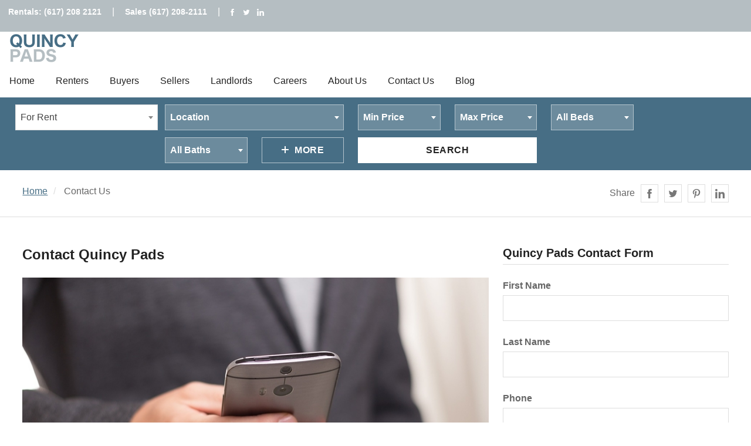

--- FILE ---
content_type: text/html; charset=UTF-8
request_url: https://www.quincypads.com/contact-us
body_size: 15075
content:
<!DOCTYPE html>
<html lang="en">
    <head prefix="og: http://ogp.me/ns# fb: http://ogp.me/ns/fb# product: http://ogp.me/ns/product#">
        <meta charset="UTF-8">
        <meta http-equiv="X-UA-Compatible" content="IE=edge">
        <meta http-equiv="ClearType" content="true">
        <meta name="viewport" content="width=device-width, initial-scale=1.0">
        <title>Contact Us | Find Quincy MA Real Estate Agents | Quincy Pads  </title>

                                                                                            
                        <meta name="description" content="The real estate agents found on Quincy Pads are standing by ready to help you with whatever you&#039;re real estate needs are for buyers, sellers, renters, and landlords!">

                                                        
                        <meta name="keywords" content="">

                                                        
                        <meta name="canonical" content="">

                                                        
                    <link rel="stylesheet" href="/1587540690-style.css">
        
                                                    
                                            <script src='https://www.google.com/recaptcha/api.js'></script>
                                                            <script>
                (function(i,s,o,g,r,a,m){i['GoogleAnalyticsObject']=r;i[r]=i[r]||function(){
                (i[r].q=i[r].q||[]).push(arguments)},i[r].l=1*new Date();a=s.createElement(o),
                m=s.getElementsByTagName(o)[0];a.async=1;a.src=g;m.parentNode.insertBefore(a,m)
                })(window,document,'script','//www.google-analytics.com/analytics.js','ga');

                ga('create', 'UA-22200558-42', 'auto');
                ga('send', 'pageview');

            </script>
                            <meta name="google-site-verification" content="5Ffn-suLN6SftkZ6nCu6owBUphJDJyhkmGepa09UZiA" />

<!-- Google tag (gtag.js) -->
<script async src="https://www.googletagmanager.com/gtag/js?id=G-CHNK02G86X"></script>
<script>
  window.dataLayer = window.dataLayer || [];
  function gtag(){dataLayer.push(arguments);}
  gtag('js', new Date());

  gtag('config', 'G-CHNK02G86X');
</script>

<style>
table.infographic {
  border-collapse: collapse;
  border-spacing: 0;
  display: block;
  width: 300px;
  margin-bottom: 15px;
table-layout:fixed;
}

table.infographic p {
  margin-bottom: 0px;
}

table.infographic td {
  border: 1px solid #ababab;
  margin: 0;
  padding: 5px 10px;
}

table.infographic tr td {
  max-width: 150px;
  min-width: 150px;
}

table.infographic tr.head {
  background: #476E85;
  font-size: 16px;
  width: 100%;
  text-align: center;
}

table.infographic tr.head td {
  padding: 8px 15px;
  color: #ffffff;
  border-right: 1px solid #EEEEEE;
}

table.infographic tr.head td.last {
  border-right: #ababab;
}

table.infographic tr.head td p span strong {
    color: #ffffff;
    font-weight: normal;
}

table.infographic tr td p span {
    font-size: 1rem;
}

table.infographic tr td.town p span strong {
  font-weight: normal;
}

table.infographic td.town {
  text-align: left;
}

table.infographic td.data {
  text-align: center;
  font-weight: bold;
}

table.infographic tr.gray {
  background: #eeeeee;
}
.calculoid-fields ul li {width:100%!important;left:unset!important;}
.calculoid-info>h1 {padding:0!important;}
</style>
                <!-- Facebook Pixel Code -->
        <script>
        !function(f,b,e,v,n,t,s)
        {if(f.fbq)return;n=f.fbq=function(){n.callMethod?
        n.callMethod.apply(n,arguments):n.queue.push(arguments)};
        if(!f._fbq)f._fbq=n;n.push=n;n.loaded=!0;n.version='2.0';
        n.queue=[];t=b.createElement(e);t.async=!0;
        t.src=v;s=b.getElementsByTagName(e)[0];
        s.parentNode.insertBefore(t,s)}(window, document,'script',
        'https://connect.facebook.net/en_US/fbevents.js');
        fbq('init', '565732696930726');
        fbq('track', 'PageView');
        </script>
        <noscript><img height="1" width="1" style="display:none"
        src="https://www.facebook.com/tr?id=565732696930726&ev=PageView&noscript=1"
        /></noscript>
        <!-- End Facebook Pixel Code -->

    </head>

    <body>

            <div id="fb-root"></div>
        <script>(function(d, s, id) {
            var js, fjs = d.getElementsByTagName(s)[0];
            if (d.getElementById(id)) return;
            js = d.createElement(s); js.id = id;
            js.src = "//connect.facebook.net/en_US/sdk.js#xfbml=1&version=v2.5&appId=1895194657406482";
            fjs.parentNode.insertBefore(js, fjs);
        }(document, 'script', 'facebook-jssdk'));</script>
            
    <div class="site-header site-header-2 js-site-header" role="menubar">
    <div class="site-header-aside" role="complementary">
        <div class="wrapper wrapper-flush wrapper-full-bleed" style="min-height:54px;">
            <div class="grid">
                <div class="grid-item md-1/2">
                    <nav class="nav" role="navigation">
                        <ul class="nav-list">
                                                            <li class="nav-item"><a href="tel:6172082121" class="nav-link">Rentals: (617) 208 2121</a> | <a href="tel:6172082111" class="nav-link">Sales (617) 208-2111</a> |</li>
                                                                                    <li class="nav-item dn xs-dib">
                                <ul class="list-inline">
                                                                            <li>
                                            <a href="https://www.facebook.com/pet.friendly.apartments/" rel="nofollow" target="_blank">
                                                <svg class="icon icon-sm" aria-hidden="true" role="presentation"><use xlink:href="/assets/toolkit/images/icons/sprite.svg#icon-facebook"></use></svg>
                                                <span class="vh">Facebook</span>
                                            </a>
                                        </li>
                                                                                                                <li>
                                            <a href="https://twitter.com/bostonpetpads" rel="nofollow" target="_blank">
                                                <svg class="icon icon-sm" aria-hidden="true" role="presentation"><use xlink:href="/assets/toolkit/images/icons/sprite.svg#icon-twitter"></use></svg>
                                                <span class="vh">Twitter</span>
                                            </a>
                                        </li>
                                                                                                                                                                                                                            <li>
                                            <a href="https://www.linkedin.com/company/boston-pads" rel="nofollow" target="_blank">
                                                <svg class="icon icon-sm" aria-hidden="true" role="presentation"><use xlink:href="/assets/toolkit/images/icons/sprite.svg#icon-linkedin"></use></svg>
                                                <span class="vh">LinkedIn</span>
                                            </a>
                                        </li>
                                                                    </ul>
                            </li>
                        </ul>
                    </nav>
                </div>
                <div class="grid-item dn md-dib md-1/2 md-tr">
                    <!-- <div class="dropdown" role="menu">
                        <a href="#!" class="nav-link dropdown-toggle">
                            <span class="avatar avatar-left">
                                <img src="//placehold.it/24x24" class="avatar-image" alt="Avatar">
                            </span>
                            User Name
                        </a>
                        <ul class="dropdown-list dropdown-list-right" role="navigation">
                            <li class="dropdown-item"><a href="#!" class="dropdown-link">My Favorites</a></li>
                            <li class="dropdown-item"><a href="#!" class="dropdown-link">My Account</a></li>
                            <li class="dropdown-item"><a href="#!" class="dropdown-link">Log Out</a></li>
                        </ul>
                    </div>
                    <nav class="nav" role="navigation">
                        <ul class="nav-list">
                            <li class="nav-item">
                                <a href="#!" class="nav-link btn btn-sm btn-no-bg">Log In</a>
                            </li>
                            <li class="nav-item">
                                <a href="#!" class="nav-link btn btn-sm btn-primary">Sign Up</a>
                            </li>
                        </ul>
                    </nav> -->
                </div>
            </div>
        </div>
    </div>
    <div class="site-header-main">
        <div class="wrapper wrapper-flush wrapper-full-bleed">
            <a href="/" class="logo" title="">
                                    <img class="logo-image" alt="Quincy Pads" src="https://www.quincypads.com/images/logo.png" height="56" width="144">
                            </a>
            <nav class="nav nav-main dn xl-db" role="navigation">
                <ul class="nav-list">
                                                                        <li class="nav-item dropdown" role="menu">
                                                                    <a href="http://www.quincypads.com/" class="nav-link dropdown-toggle" >Home</a>
                                                                                            </li>
                                                    <li class="nav-item dropdown" role="menu">
                                                                    <a href="http://www.quincypads.com/apartments-for-rent-in-quincy-ma" class="nav-link dropdown-toggle" >Renters</a>
                                                                                                    <ul class="dropdown-list">
                                                                                    <li class="dropdown-item">
                                                                                                    <a href="http://www.quincypads.com/apartments-for-rent-in-quincy-ma/luxury-apartments-quincy-ma" class="dropdown-link" >Luxury Apartments</a>
                                                                                            </li>
                                                                                    <li class="dropdown-item">
                                                                                                    <a href="http://www.quincypads.com/apartments-for-rent-in-quincy-ma/houses-for-rent-in-quincy-ma" class="dropdown-link" >Houses for Rent</a>
                                                                                            </li>
                                                                                    <li class="dropdown-item">
                                                                                                    <a href="http://www.quincypads.com/apartments-for-rent-in-quincy-ma/quincy-rent-calculator" class="dropdown-link" >Rent Calculator</a>
                                                                                            </li>
                                                                                    <li class="dropdown-item">
                                                                                                    <a href="http://www.quincypads.com/apartments-for-rent-in-quincy-ma/quincy-apartment-search-service" class="dropdown-link" >Apartment Search Service</a>
                                                                                            </li>
                                                                                    <li class="dropdown-item">
                                                                                                    <a href="http://www.quincypads.com/apartments-for-rent-in-quincy-ma/quincy-parking-spaces" class="dropdown-link" >Parking Spaces</a>
                                                                                            </li>
                                                                            </ul>
                                                            </li>
                                                    <li class="nav-item dropdown" role="menu">
                                                                    <a href="http://www.quincypads.com/homes-for-sale-in-quincy-ma" class="nav-link dropdown-toggle" >Buyers</a>
                                                                                                    <ul class="dropdown-list">
                                                                                    <li class="dropdown-item">
                                                                                                    <a href="http://www.quincypads.com/homes-for-sale-in-quincy-ma/houses-for-sale-in-quincy-ma" class="dropdown-link" >Houses for Sale</a>
                                                                                            </li>
                                                                                    <li class="dropdown-item">
                                                                                                    <a href="http://www.quincypads.com/homes-for-sale-in-quincy-ma/condos-for-sale-in-quincy-ma" class="dropdown-link" >Condos for Sale</a>
                                                                                            </li>
                                                                                    <li class="dropdown-item">
                                                                                                    <a href="http://www.quincypads.com/homes-for-sale-in-quincy-ma/quincy-mortgage-calculator" class="dropdown-link" >Mortgage Calculator</a>
                                                                                            </li>
                                                                                    <li class="dropdown-item">
                                                                                                    <a href="http://www.quincypads.com/homes-for-sale-in-quincy-ma/multi-family-homes-for-sale-in-quincy-ma" class="dropdown-link" >Multi Family Homes for Sale</a>
                                                                                            </li>
                                                                            </ul>
                                                            </li>
                                                    <li class="nav-item dropdown" role="menu">
                                                                    <a href="http://www.quincypads.com/sell-property-in-quincy" class="nav-link dropdown-toggle" >Sellers</a>
                                                                                                    <ul class="dropdown-list">
                                                                                    <li class="dropdown-item">
                                                                                                    <a href="http://www.quincypads.com/quincy-comparative-market-analysis" class="dropdown-link" >Comparative Market Analysis</a>
                                                                                            </li>
                                                                            </ul>
                                                            </li>
                                                    <li class="nav-item dropdown" role="menu">
                                                                    <a href="http://www.quincypads.com/quincy-landlord-services" class="nav-link dropdown-toggle" >Landlords</a>
                                                                                                    <ul class="dropdown-list">
                                                                                    <li class="dropdown-item">
                                                                                                    <a href="http://www.quincypads.com/quincy-landlord-services/quincy-property-management" class="dropdown-link" >Property Management</a>
                                                                                            </li>
                                                                            </ul>
                                                            </li>
                                                    <li class="nav-item dropdown" role="menu">
                                                                    <a href="http://www.quincypads.com/quincy-real-estate-careers" class="nav-link dropdown-toggle" >Careers</a>
                                                                                            </li>
                                                    <li class="nav-item dropdown" role="menu">
                                                                    <a href="http://www.quincypads.com/about-us" class="nav-link dropdown-toggle" >About Us</a>
                                                                                            </li>
                                                    <li class="nav-item dropdown" role="menu">
                                                                    <a href="http://www.quincypads.com/contact-us" class="nav-link dropdown-toggle" >Contact Us</a>
                                                                                            </li>
                                                    <li class="nav-item dropdown" role="menu">
                                                                    <a href="http://www.quincypads.com/blog" class="nav-link dropdown-toggle" >Blog</a>
                                                                                            </li>
                                                            </ul>
            </nav>
            <nav class="nav nav-aside" role="navigation">
                <a href="#!" class="nav-overlay-toggle js-nav-overlay-toggle btn btn-no-bg btn-icon-only xl-dn">
                    <svg class="icon icon-left" aria-hidden="true" role="presentation">
                        <use xlink:href="/assets/toolkit/images/icons/sprite.svg#icon-menu"></use>
                    </svg>
                    Menu
                </a>
                <ul class="nav-list dn xl-db">
                    <!-- <li class="nav-item dropdown" role="menu">
                        <a href="#!" class="nav-link dropdown-toggle">
                            <span class="avatar avatar-left">
                                <img src="//placehold.it/24x24" class="avatar-image" alt="Avatar">
                            </span>
                            Jubair Saidi
                        </a>
                        <ul class="dropdown-list dropdown-list-right" role="navigation">
                            <li class="dropdown-item"><a href="#!" class="dropdown-link">My Favorites</a></li>
                            <li class="dropdown-item"><a href="#!" class="dropdown-link">My Account</a></li>
                            <li class="dropdown-item"><a href="#!" class="dropdown-link">Log Out</a></li>
                        </ul>
                    </li>
                    <li class="nav-item"><a href="#!" class="nav-link btn btn-primary btn-sm btn-round">Sign Up</a></li>
                    <li class="nav-item"><a href="#!" class="nav-link btn btn-no-bg btn-sm btn-round">Log In</a></li>
                     -->
                </ul>
            </nav>
            <nav class="nav nav-overlay xxl-dn js-nav-overlay" role="navigation">
                <div class="nav-overlay-aside tc">
                    <!-- <div class="dropdown" role="menu">
                        <a href="#!" class="nav-link dropdown-toggle">
                            <span class="avatar avatar-left">
                                <img src="//placehold.it/24x24" class="avatar-image" alt="Avatar">
                            </span>
                        </a>
                        <ul class="dropdown-list dropdown-list-center" role="navigation">
                            <li class="dropdown-item"><a href="#!" class="dropdown-link">My Favorites</a></li>
                            <li class="dropdown-item"><a href="#!" class="dropdown-link">My Account</a></li>
                            <li class="dropdown-item"><a href="#!" class="dropdown-link">Log Out</a></li>
                        </ul>
                    </div>
                    <a href="#!" class="btn btn-primary btn-sm btn-round">Sign Up</a>
                    <a href="#!" class="btn btn-no-bg btn-sm btn-round">Log In</a>
                     -->
                </div>
                <ul class="nav-list">
                                                                                                    <li class="nav-item">
                                                                                                <a href="http://www.quincypads.com/" class="nav-link dropdown-toggle" >Home</a>
                                                                                            </li>
                                                                                <li class="nav-item has-dropdown js-nav-overlay-dropdown-toggle" role="menu">
                                                                                                <a href="http://www.quincypads.com/apartments-for-rent-in-quincy-ma" class="nav-link dropdown-toggle" >Renters</a>
                                                                                                    <ul class="nav-list nav-dropdown" role="navigation">
                                                                                    <li class="nav-item">
                                                                                                    <a href="http://www.quincypads.com/apartments-for-rent-in-quincy-ma/luxury-apartments-quincy-ma" class="nav-link" >Luxury Apartments</a>
                                                                                            </li>
                                                                                    <li class="nav-item">
                                                                                                    <a href="http://www.quincypads.com/apartments-for-rent-in-quincy-ma/houses-for-rent-in-quincy-ma" class="nav-link" >Houses for Rent</a>
                                                                                            </li>
                                                                                    <li class="nav-item">
                                                                                                    <a href="http://www.quincypads.com/apartments-for-rent-in-quincy-ma/quincy-rent-calculator" class="nav-link" >Rent Calculator</a>
                                                                                            </li>
                                                                                    <li class="nav-item">
                                                                                                    <a href="http://www.quincypads.com/apartments-for-rent-in-quincy-ma/quincy-apartment-search-service" class="nav-link" >Apartment Search Service</a>
                                                                                            </li>
                                                                                    <li class="nav-item">
                                                                                                    <a href="http://www.quincypads.com/apartments-for-rent-in-quincy-ma/quincy-parking-spaces" class="nav-link" >Parking Spaces</a>
                                                                                            </li>
                                                                            </ul>
                                                            </li>
                                                                                <li class="nav-item has-dropdown js-nav-overlay-dropdown-toggle" role="menu">
                                                                                                <a href="http://www.quincypads.com/homes-for-sale-in-quincy-ma" class="nav-link dropdown-toggle" >Buyers</a>
                                                                                                    <ul class="nav-list nav-dropdown" role="navigation">
                                                                                    <li class="nav-item">
                                                                                                    <a href="http://www.quincypads.com/homes-for-sale-in-quincy-ma/houses-for-sale-in-quincy-ma" class="nav-link" >Houses for Sale</a>
                                                                                            </li>
                                                                                    <li class="nav-item">
                                                                                                    <a href="http://www.quincypads.com/homes-for-sale-in-quincy-ma/condos-for-sale-in-quincy-ma" class="nav-link" >Condos for Sale</a>
                                                                                            </li>
                                                                                    <li class="nav-item">
                                                                                                    <a href="http://www.quincypads.com/homes-for-sale-in-quincy-ma/quincy-mortgage-calculator" class="nav-link" >Mortgage Calculator</a>
                                                                                            </li>
                                                                                    <li class="nav-item">
                                                                                                    <a href="http://www.quincypads.com/homes-for-sale-in-quincy-ma/multi-family-homes-for-sale-in-quincy-ma" class="nav-link" >Multi Family Homes for Sale</a>
                                                                                            </li>
                                                                            </ul>
                                                            </li>
                                                                                <li class="nav-item has-dropdown js-nav-overlay-dropdown-toggle" role="menu">
                                                                                                <a href="http://www.quincypads.com/sell-property-in-quincy" class="nav-link dropdown-toggle" >Sellers</a>
                                                                                                    <ul class="nav-list nav-dropdown" role="navigation">
                                                                                    <li class="nav-item">
                                                                                                    <a href="http://www.quincypads.com/quincy-comparative-market-analysis" class="nav-link" >Comparative Market Analysis</a>
                                                                                            </li>
                                                                            </ul>
                                                            </li>
                                                                                <li class="nav-item has-dropdown js-nav-overlay-dropdown-toggle" role="menu">
                                                                                                <a href="http://www.quincypads.com/quincy-landlord-services" class="nav-link dropdown-toggle" >Landlords</a>
                                                                                                    <ul class="nav-list nav-dropdown" role="navigation">
                                                                                    <li class="nav-item">
                                                                                                    <a href="http://www.quincypads.com/quincy-landlord-services/quincy-property-management" class="nav-link" >Property Management</a>
                                                                                            </li>
                                                                            </ul>
                                                            </li>
                                                                                <li class="nav-item">
                                                                                                <a href="http://www.quincypads.com/quincy-real-estate-careers" class="nav-link dropdown-toggle" >Careers</a>
                                                                                            </li>
                                                                                <li class="nav-item">
                                                                                                <a href="http://www.quincypads.com/about-us" class="nav-link dropdown-toggle" >About Us</a>
                                                                                            </li>
                                                                                <li class="nav-item">
                                                                                                <a href="http://www.quincypads.com/contact-us" class="nav-link dropdown-toggle" >Contact Us</a>
                                                                                            </li>
                                                                                <li class="nav-item">
                                                                                                <a href="http://www.quincypads.com/blog" class="nav-link dropdown-toggle" >Blog</a>
                                                                                            </li>
                                                            </ul>
            </nav>
        </div>
    </div>
</div>
    <div class="site-search section section-bg-primary">
    <button type="button" class="btn btn-primary text-upper 1/1 js-site-search-toggle lg-dn">
        <svg class="icon icon-sm icon-left" aria-hidden="true" role="presentation">
            <use xlink:href="/assets/toolkit/images/icons/sprite.svg#icon-chevron-down"></use>
        </svg>
        Search
    </button>
    <div class="wrapper wrapper-xxl js-site-search lg-db">
        <div class="grid gutter-1/2">
            <div class="site-search-form grid-item sm-1/2 md-1/3 lg-1/5 xxl-1/9">
                <div class="3/3">
                    <select class="form-select toggle-sales-rental-site-search" data-placeholder="For Rent" style="width: 100%;" name="search_type"><option value="rental_search">For Rent</option><option value="room_search">Room For Rent</option><option value="sales_search">For Sale</option></select>
                </div>
            </div>
            <div class="grid-item sm-1/2 md-2/3 xxl-8/9">
                <div class="grid">
                    <form method="GET" action="https://www.quincypads.com/apartments-in-quincy-ma/list-view" accept-charset="UTF-8" class="site-search-form form rentals-site-search" style="">
                                        <input type="hidden" name="unique" value ="1">
                                                            <div class="grid-item 1/2 md-2/2 lg-2/5 xxl-2/9">
                                                <select class="form-select js-form-select" data-placeholder="Location" style="width: 100%" name="location"><option value=""></option><option value="any">Any</option><option value="Abington">Abington</option><option value="Acton">Acton</option><option value="Acushnet">Acushnet</option><option value="Adams">Adams</option><option value="Agawam">Agawam</option><option value="Alford">Alford</option><option value="Amesbury">Amesbury</option><option value="Amherst">Amherst</option><option value="Andover">Andover</option><option value="Aquinnah">Aquinnah</option><option value="Arlington">Arlington</option><option value="Ashburnham">Ashburnham</option><option value="Ashby">Ashby</option><option value="Ashfield">Ashfield</option><option value="Ashland">Ashland</option><option value="Athol">Athol</option><option value="Attleboro">Attleboro</option><option value="Auburn">Auburn</option><option value="Avon">Avon</option><option value="Ayer">Ayer</option><option value="Barnstable">Barnstable</option><option value="Barre">Barre</option><option value="Becket">Becket</option><option value="Bedford">Bedford</option><option value="Belchertown">Belchertown</option><option value="Bellingham">Bellingham</option><option value="Belmont">Belmont</option><option value="Berkley">Berkley</option><option value="Berlin">Berlin</option><option value="Bernardston">Bernardston</option><option value="Beverly">Beverly</option><option value="Billerica">Billerica</option><option value="Blackstone">Blackstone</option><option value="Blandford">Blandford</option><option value="Bolton">Bolton</option><option value="Boston">Boston</option><option value="Boston - Allston">Boston - Allston</option><option value="Boston - Allston/Brighton Border">Boston - Allston/Brighton Border</option><option value="Boston - Back Bay">Boston - Back Bay</option><option value="Boston - Bay Village">Boston - Bay Village</option><option value="Boston - Beacon Hill">Boston - Beacon Hill</option><option value="Boston - Brigham Circle">Boston - Brigham Circle</option><option value="Boston - Brighton - Boston College">Boston - Brighton - Boston College</option><option value="Boston - Brighton - Brighton Center">Boston - Brighton - Brighton Center</option><option value="Boston - Brighton - Cleveland Circle">Boston - Brighton - Cleveland Circle</option><option value="Boston - Brighton - North Brighton">Boston - Brighton - North Brighton</option><option value="Boston - Brighton - Oak Square">Boston - Brighton - Oak Square</option><option value="Boston - Brighton- Washington St./ Allston St.">Boston - Brighton- Washington St./ Allston St.</option><option value="Boston - Charlestown">Boston - Charlestown</option><option value="Boston - Chinatown">Boston - Chinatown</option><option value="Boston - Dorchester - Ashmont">Boston - Dorchester - Ashmont</option><option value="Boston - Dorchester - Blue Hill Avenue">Boston - Dorchester - Blue Hill Avenue</option><option value="Boston - Dorchester - Bowdoin Street Area">Boston - Dorchester - Bowdoin Street Area</option><option value="Boston - Dorchester - Center">Boston - Dorchester - Center</option><option value="Boston - Dorchester - Codman Square">Boston - Dorchester - Codman Square</option><option value="Boston - Dorchester - Dudley Street Area">Boston - Dorchester - Dudley Street Area</option><option value="Boston - Dorchester - Fields Corner">Boston - Dorchester - Fields Corner</option><option value="Boston - Dorchester - Four Corners">Boston - Dorchester - Four Corners</option><option value="Boston - Dorchester - Grove Hall">Boston - Dorchester - Grove Hall</option><option value="Boston - Dorchester - Harbor Point">Boston - Dorchester - Harbor Point</option><option value="Boston - Dorchester - Lower Mills">Boston - Dorchester - Lower Mills</option><option value="Boston - Dorchester - Neponset">Boston - Dorchester - Neponset</option><option value="Boston - Dorchester - Popes Hill">Boston - Dorchester - Popes Hill</option><option value="Boston - Dorchester - Savin Hill">Boston - Dorchester - Savin Hill</option><option value="Boston - Dorchester - Uphams Corner">Boston - Dorchester - Uphams Corner</option><option value="Boston - Dorchester/South Boston Border">Boston - Dorchester/South Boston Border</option><option value="Boston - Downtown">Boston - Downtown</option><option value="Boston - East Boston - Bremen St. Park/Airport Station">Boston - East Boston - Bremen St. Park/Airport Station</option><option value="Boston - East Boston - Central Sq Park">Boston - East Boston - Central Sq Park</option><option value="Boston - East Boston - Constitution Beach">Boston - East Boston - Constitution Beach</option><option value="Boston - East Boston - Day Sq">Boston - East Boston - Day Sq</option><option value="Boston - East Boston - Eagle Hill">Boston - East Boston - Eagle Hill</option><option value="Boston - East Boston - Jeffries Point">Boston - East Boston - Jeffries Point</option><option value="Boston - East Boston - Maverick">Boston - East Boston - Maverick</option><option value="Boston - East Boston - Orient Heights">Boston - East Boston - Orient Heights</option><option value="Boston - East Boston - Suffolk Downs">Boston - East Boston - Suffolk Downs</option><option value="Boston - Fenway/Kenmore">Boston - Fenway/Kenmore</option><option value="Boston - Fort Hill">Boston - Fort Hill</option><option value="Boston - Hyde Park">Boston - Hyde Park</option><option value="Boston - Jamaica Plain - Arboretum">Boston - Jamaica Plain - Arboretum</option><option value="Boston - Jamaica Plain - Center">Boston - Jamaica Plain - Center</option><option value="Boston - Jamaica Plain - Forest Hills">Boston - Jamaica Plain - Forest Hills</option><option value="Boston - Jamaica Plain - Hyde Square">Boston - Jamaica Plain - Hyde Square</option><option value="Boston - Jamaica Plain - Jackson Square">Boston - Jamaica Plain - Jackson Square</option><option value="Boston - Jamaica Plain - Jamaica Pond/Pondside">Boston - Jamaica Plain - Jamaica Pond/Pondside</option><option value="Boston - Jamaica Plain - Stony Brook">Boston - Jamaica Plain - Stony Brook</option><option value="Boston - Lower Allston">Boston - Lower Allston</option><option value="Boston - Mattapan">Boston - Mattapan</option><option value="Boston - Mission Hill">Boston - Mission Hill</option><option value="Boston - North End">Boston - North End</option><option value="Boston - Northeastern/Symphony">Boston - Northeastern/Symphony</option><option value="Boston - Roslindale">Boston - Roslindale</option><option value="Boston - Roxbury">Boston - Roxbury</option><option value="Boston - Seaport/Waterfront">Boston - Seaport/Waterfront</option><option value="Boston - South Boston - Andrew Square">Boston - South Boston - Andrew Square</option><option value="Boston - South Boston - East Side">Boston - South Boston - East Side</option><option value="Boston - South Boston - Seaport">Boston - South Boston - Seaport</option><option value="Boston - South Boston - Thomas Park">Boston - South Boston - Thomas Park</option><option value="Boston - South Boston - West Side">Boston - South Boston - West Side</option><option value="Boston - South End">Boston - South End</option><option value="Boston - West End">Boston - West End</option><option value="Boston - West Roxbury">Boston - West Roxbury</option><option value="Bourne">Bourne</option><option value="Boxborough">Boxborough</option><option value="Boxford">Boxford</option><option value="Boylston">Boylston</option><option value="Braintree">Braintree</option><option value="Brewster">Brewster</option><option value="Bridgewater">Bridgewater</option><option value="Brimfield">Brimfield</option><option value="Brockton">Brockton</option><option value="Brookfield">Brookfield</option><option value="Brookline">Brookline</option><option value="Brookline - Beaconsfield">Brookline - Beaconsfield</option><option value="Brookline - Boston University">Brookline - Boston University</option><option value="Brookline - Brookline Hills">Brookline - Brookline Hills</option><option value="Brookline - Brookline Village">Brookline - Brookline Village</option><option value="Brookline - Chestnut Hill">Brookline - Chestnut Hill</option><option value="Brookline - Cleveland Circle">Brookline - Cleveland Circle</option><option value="Brookline - Coolidge Corner">Brookline - Coolidge Corner</option><option value="Brookline - Longwood Area">Brookline - Longwood Area</option><option value="Brookline - North Brookline">Brookline - North Brookline</option><option value="Brookline - Washington Square">Brookline - Washington Square</option><option value="Buckland">Buckland</option><option value="Burlington">Burlington</option><option value="Cambridge">Cambridge</option><option value="Cambridge - Alewife">Cambridge - Alewife</option><option value="Cambridge - Central Square/Cambridgeport">Cambridge - Central Square/Cambridgeport</option><option value="Cambridge - Davis Square">Cambridge - Davis Square</option><option value="Cambridge - East Cambridge">Cambridge - East Cambridge</option><option value="Cambridge - Harvard Square">Cambridge - Harvard Square</option><option value="Cambridge - Inman Square">Cambridge - Inman Square</option><option value="Cambridge - Kendall Square">Cambridge - Kendall Square</option><option value="Cambridge - Lechmere">Cambridge - Lechmere</option><option value="Cambridge - Mt. Auburn/Brattle/ Fresh Pond">Cambridge - Mt. Auburn/Brattle/ Fresh Pond</option><option value="Cambridge - North Cambridge">Cambridge - North Cambridge</option><option value="Cambridge - Porter Square">Cambridge - Porter Square</option><option value="Canton">Canton</option><option value="Carlisle">Carlisle</option><option value="Carver">Carver</option><option value="Charlemont">Charlemont</option><option value="Charlton">Charlton</option><option value="Chatham">Chatham</option><option value="Chelmsford">Chelmsford</option><option value="Chelsea">Chelsea</option><option value="Cheshire">Cheshire</option><option value="Chester">Chester</option><option value="Chesterfield">Chesterfield</option><option value="Chicopee">Chicopee</option><option value="Chilmark">Chilmark</option><option value="Clarksburg">Clarksburg</option><option value="Clinton">Clinton</option><option value="Cohasset">Cohasset</option><option value="Colrain">Colrain</option><option value="Concord">Concord</option><option value="Conway">Conway</option><option value="Cummington">Cummington</option><option value="Dalton">Dalton</option><option value="Danvers">Danvers</option><option value="Dartmouth">Dartmouth</option><option value="Dedham">Dedham</option><option value="Deerfield">Deerfield</option><option value="Dennis">Dennis</option><option value="Dighton">Dighton</option><option value="Douglas">Douglas</option><option value="Dover">Dover</option><option value="Dracut">Dracut</option><option value="Dudley">Dudley</option><option value="Dunstable">Dunstable</option><option value="Duxbury">Duxbury</option><option value="East Bridgewater">East Bridgewater</option><option value="East Brookfield">East Brookfield</option><option value="East Longmeadow">East Longmeadow</option><option value="Eastham">Eastham</option><option value="Easthampton">Easthampton</option><option value="Easton">Easton</option><option value="Edgartown">Edgartown</option><option value="Egremont">Egremont</option><option value="Erving">Erving</option><option value="Essex">Essex</option><option value="Everett">Everett</option><option value="Fairhaven">Fairhaven</option><option value="Fall River">Fall River</option><option value="Falmouth">Falmouth</option><option value="Fitchburg">Fitchburg</option><option value="Florida">Florida</option><option value="Foxborough">Foxborough</option><option value="Framingham">Framingham</option><option value="Franklin">Franklin</option><option value="Freetown">Freetown</option><option value="Gardner">Gardner</option><option value="Georgetown">Georgetown</option><option value="Gill">Gill</option><option value="Gloucester">Gloucester</option><option value="Goshen">Goshen</option><option value="Gosnold">Gosnold</option><option value="Grafton">Grafton</option><option value="Granby">Granby</option><option value="Granville">Granville</option><option value="Great Barrington">Great Barrington</option><option value="Greenfield">Greenfield</option><option value="Groton">Groton</option><option value="Groveland">Groveland</option><option value="Hadley">Hadley</option><option value="Halifax">Halifax</option><option value="Hamilton">Hamilton</option><option value="Hampden">Hampden</option><option value="Hancock">Hancock</option><option value="Hanover">Hanover</option><option value="Hanson">Hanson</option><option value="Hardwick">Hardwick</option><option value="Harvard, MA">Harvard, MA</option><option value="Harwich">Harwich</option><option value="Hatfield">Hatfield</option><option value="Haverhill">Haverhill</option><option value="Hawley">Hawley</option><option value="Heath">Heath</option><option value="Hingham">Hingham</option><option value="Hinsdale">Hinsdale</option><option value="Holbrook">Holbrook</option><option value="Holden">Holden</option><option value="Holland">Holland</option><option value="Holliston">Holliston</option><option value="Holyoke">Holyoke</option><option value="Hopedale">Hopedale</option><option value="Hopkinton">Hopkinton</option><option value="Hubbardston">Hubbardston</option><option value="Hudson">Hudson</option><option value="Hull">Hull</option><option value="Huntington">Huntington</option><option value="Hyannis">Hyannis</option><option value="Ipswich">Ipswich</option><option value="Kingston">Kingston</option><option value="LINCOLN, MA 01773">LINCOLN, MA 01773</option><option value="Lakeville">Lakeville</option><option value="Lancaster">Lancaster</option><option value="Lanesborough">Lanesborough</option><option value="Lawrence">Lawrence</option><option value="Lee">Lee</option><option value="Leicester">Leicester</option><option value="Lenox">Lenox</option><option value="Leominster">Leominster</option><option value="Leverett">Leverett</option><option value="Lexington">Lexington</option><option value="Leyden">Leyden</option><option value="Lincoln">Lincoln</option><option value="Littleton">Littleton</option><option value="Longmeadow">Longmeadow</option><option value="Lowell">Lowell</option><option value="Ludlow">Ludlow</option><option value="Lunenburg">Lunenburg</option><option value="Lynn">Lynn</option><option value="Lynnfield">Lynnfield</option><option value="Malden">Malden</option><option value="Manchester">Manchester</option><option value="Manchester-by-the-Sea">Manchester-by-the-Sea</option><option value="Mansfield">Mansfield</option><option value="Marblehead">Marblehead</option><option value="Marion">Marion</option><option value="Marlborough">Marlborough</option><option value="Marshfield">Marshfield</option><option value="Mashpee">Mashpee</option><option value="Mattapoisett">Mattapoisett</option><option value="Maynard">Maynard</option><option value="Medfield">Medfield</option><option value="Medford">Medford</option><option value="Medford - Magoun Square">Medford - Magoun Square</option><option value="Medford - Medford Square">Medford - Medford Square</option><option value="Medford - Tufts">Medford - Tufts</option><option value="Medford - Wellington">Medford - Wellington</option><option value="Medway">Medway</option><option value="Melrose">Melrose</option><option value="Mendon">Mendon</option><option value="Merrimac">Merrimac</option><option value="Methuen">Methuen</option><option value="Middleborough">Middleborough</option><option value="Middlefield">Middlefield</option><option value="Middleton">Middleton</option><option value="Milford">Milford</option><option value="Millbury">Millbury</option><option value="Millis">Millis</option><option value="Millville">Millville</option><option value="Milton">Milton</option><option value="Monroe">Monroe</option><option value="Monson">Monson</option><option value="Montague">Montague</option><option value="Monterey">Monterey</option><option value="Montgomery">Montgomery</option><option value="Mount Washington">Mount Washington</option><option value="Nahant">Nahant</option><option value="Nantucket">Nantucket</option><option value="Natick">Natick</option><option value="Needham">Needham</option><option value="New Ashford">New Ashford</option><option value="New Bedford">New Bedford</option><option value="New Braintree">New Braintree</option><option value="New Marlborough">New Marlborough</option><option value="New Salem">New Salem</option><option value="Newbury">Newbury</option><option value="Newburyport">Newburyport</option><option value="Newton">Newton</option><option value="Newton - Auburndale">Newton - Auburndale</option><option value="Newton - Chestnut Hill">Newton - Chestnut Hill</option><option value="Newton - Lower Falls">Newton - Lower Falls</option><option value="Newton - Newton Centre">Newton - Newton Centre</option><option value="Newton - Newton Corner">Newton - Newton Corner</option><option value="Newton - Newton Highlands">Newton - Newton Highlands</option><option value="Newton - Newtonville">Newton - Newtonville</option><option value="Newton - South Newton">Newton - South Newton</option><option value="Newton - Upper Falls">Newton - Upper Falls</option><option value="Newton - Waban">Newton - Waban</option><option value="Newton - West Newton">Newton - West Newton</option><option value="Norfolk">Norfolk</option><option value="North Adams">North Adams</option><option value="North Andover">North Andover</option><option value="North Attleborough">North Attleborough</option><option value="North Brookfield">North Brookfield</option><option value="North Grafton">North Grafton</option><option value="North Reading">North Reading</option><option value="Northampton">Northampton</option><option value="Northborough">Northborough</option><option value="Northbridge">Northbridge</option><option value="Northfield">Northfield</option><option value="Norton">Norton</option><option value="Norwell">Norwell</option><option value="Norwood">Norwood</option><option value="Oak Bluffs">Oak Bluffs</option><option value="Oakham">Oakham</option><option value="Orange">Orange</option><option value="Orleans">Orleans</option><option value="Otis">Otis</option><option value="Oxford">Oxford</option><option value="Palmer">Palmer</option><option value="Paxton">Paxton</option><option value="Peabody">Peabody</option><option value="Pelham">Pelham</option><option value="Pembroke">Pembroke</option><option value="Pepperell">Pepperell</option><option value="Peru">Peru</option><option value="Petersham">Petersham</option><option value="Phillipston">Phillipston</option><option value="Pittsfield">Pittsfield</option><option value="Plainfield">Plainfield</option><option value="Plainville">Plainville</option><option value="Plymouth">Plymouth</option><option value="Plympton">Plympton</option><option value="Princeton">Princeton</option><option value="Provincetown">Provincetown</option><option value="Quincy">Quincy</option><option value="Quincy - Marina Bay">Quincy - Marina Bay</option><option value="Quincy - North Quincy">Quincy - North Quincy</option><option value="Quincy - Quincy Center">Quincy - Quincy Center</option><option value="Quincy - Quincy Point">Quincy - Quincy Point</option><option value="Quincy - South Quincy">Quincy - South Quincy</option><option value="Quincy - West Quincy">Quincy - West Quincy</option><option value="Quincy - Wollaston">Quincy - Wollaston</option><option value="Randolph">Randolph</option><option value="Raynham">Raynham</option><option value="Reading">Reading</option><option value="Rehoboth">Rehoboth</option><option value="Revere">Revere</option><option value="Richmond">Richmond</option><option value="Rochester">Rochester</option><option value="Rockland">Rockland</option><option value="Rockport">Rockport</option><option value="Rowe">Rowe</option><option value="Rowley">Rowley</option><option value="Royalston">Royalston</option><option value="Russell">Russell</option><option value="Rutland">Rutland</option><option value="Salem">Salem</option><option value="Salisbury">Salisbury</option><option value="Sandisfield">Sandisfield</option><option value="Sandwich">Sandwich</option><option value="Saugus">Saugus</option><option value="Savoy">Savoy</option><option value="Scituate">Scituate</option><option value="Seekonk">Seekonk</option><option value="Sharon">Sharon</option><option value="Sheffield">Sheffield</option><option value="Shelburne">Shelburne</option><option value="Sherborn">Sherborn</option><option value="Shirley">Shirley</option><option value="Shrewsbury">Shrewsbury</option><option value="Shutesbury">Shutesbury</option><option value="Somerset">Somerset</option><option value="Somerville">Somerville</option><option value="Somerville - Dali/ Inman Squares">Somerville - Dali/ Inman Squares</option><option value="Somerville - Davis Square">Somerville - Davis Square</option><option value="Somerville - East Somerville">Somerville - East Somerville</option><option value="Somerville - Magoun/Ball Square">Somerville - Magoun/Ball Square</option><option value="Somerville - Porter Square">Somerville - Porter Square</option><option value="Somerville - Spring Hill">Somerville - Spring Hill</option><option value="Somerville - Tufts">Somerville - Tufts</option><option value="Somerville - Union Square">Somerville - Union Square</option><option value="Somerville - West Somerville/ Teele Square">Somerville - West Somerville/ Teele Square</option><option value="Somerville - Winter Hill">Somerville - Winter Hill</option><option value="South Hadley">South Hadley</option><option value="Southampton">Southampton</option><option value="Southborough">Southborough</option><option value="Southbridge">Southbridge</option><option value="Southwick">Southwick</option><option value="Spencer">Spencer</option><option value="Springfield">Springfield</option><option value="Sterling">Sterling</option><option value="Stockbridge">Stockbridge</option><option value="Stoneham">Stoneham</option><option value="Stoughton">Stoughton</option><option value="Stow">Stow</option><option value="Sturbridge">Sturbridge</option><option value="Sudbury">Sudbury</option><option value="Sunderland">Sunderland</option><option value="Sutton">Sutton</option><option value="Swampscott">Swampscott</option><option value="Swansea">Swansea</option><option value="Taunton">Taunton</option><option value="Templeton">Templeton</option><option value="Tewksbury">Tewksbury</option><option value="Tisbury">Tisbury</option><option value="Tolland">Tolland</option><option value="Topsfield">Topsfield</option><option value="Townsend">Townsend</option><option value="Truro">Truro</option><option value="Tyngsborough">Tyngsborough</option><option value="Tyringham">Tyringham</option><option value="Upton">Upton</option><option value="Uxbridge">Uxbridge</option><option value="Wakefield">Wakefield</option><option value="Wales">Wales</option><option value="Walpole">Walpole</option><option value="Waltham">Waltham</option><option value="Ware">Ware</option><option value="Wareham">Wareham</option><option value="Warren">Warren</option><option value="Warwick">Warwick</option><option value="Washington">Washington</option><option value="Watertown">Watertown</option><option value="Wayland">Wayland</option><option value="Webster">Webster</option><option value="Wellesley">Wellesley</option><option value="Wellfleet">Wellfleet</option><option value="Wendell">Wendell</option><option value="Wenham">Wenham</option><option value="West Boylston">West Boylston</option><option value="West Bridgewater">West Bridgewater</option><option value="West Brookfield">West Brookfield</option><option value="West Newbury">West Newbury</option><option value="West Springfield">West Springfield</option><option value="West Stockbridge">West Stockbridge</option><option value="West Tisbury">West Tisbury</option><option value="Westborough">Westborough</option><option value="Westfield">Westfield</option><option value="Westford">Westford</option><option value="Westhampton">Westhampton</option><option value="Westminster">Westminster</option><option value="Weston">Weston</option><option value="Westport">Westport</option><option value="Westwood">Westwood</option><option value="Weymouth">Weymouth</option><option value="Whately">Whately</option><option value="Whitman">Whitman</option><option value="Wilbraham">Wilbraham</option><option value="Williamsburg">Williamsburg</option><option value="Williamstown">Williamstown</option><option value="Wilmington">Wilmington</option><option value="Winchendon">Winchendon</option><option value="Winchester">Winchester</option><option value="Windsor">Windsor</option><option value="Winthrop">Winthrop</option><option value="Woburn">Woburn</option><option value="Worcester">Worcester</option><option value="Worthington">Worthington</option><option value="Wrentham">Wrentham</option><option value="Yarmouth">Yarmouth</option></select>
                    </div>
                    <div class="grid-item 1/2 md-1/3 lg-1/5 xxl-1/9">
                        <select class="form-select js-form-select" data-placeholder="Min Price" style="width: 100%" name="price_from"><option value="" selected="selected"></option><option value="any">Any</option><option value="900">$900</option><option value="1000">$1,000</option><option value="1100">$1,100</option><option value="1200">$1,200</option><option value="1300">$1,300</option><option value="1400">$1,400</option><option value="1500">$1,500</option><option value="1600">$1,600</option><option value="1700">$1,700</option><option value="1800">$1,800</option><option value="1900">$1,900</option><option value="2000">$2,000</option><option value="2100">$2,100</option><option value="2200">$2,200</option><option value="2300">$2,300</option><option value="2400">$2,400</option><option value="2500">$2,500</option><option value="2600">$2,600</option><option value="2700">$2,700</option><option value="2800">$2,800</option><option value="2900">$2,900</option><option value="3000">$3,000</option><option value="3100">$3,100</option><option value="3200">$3,200</option><option value="3300">$3,300</option><option value="3400">$3,400</option><option value="3500">$3,500</option><option value="3600">$3,600</option><option value="3700">$3,700</option><option value="3800">$3,800</option><option value="3900">$3,900</option><option value="4000">$4,000</option><option value="4100">$4,100</option><option value="4200">$4,200</option><option value="4300">$4,300</option><option value="4400">$4,400</option><option value="4500">$4,500</option><option value="4600">$4,600</option><option value="4700">$4,700</option><option value="4800">$4,800</option><option value="4900">$4,900</option><option value="5000">$5,000</option><option value="5100">$5,100</option><option value="5200">$5,200</option><option value="5300">$5,300</option><option value="5400">$5,400</option><option value="5500">$5,500</option><option value="5600">$5,600</option><option value="5700">$5,700</option><option value="5800">$5,800</option><option value="5900">$5,900</option><option value="6000">$6,000</option><option value="6100">$6,100</option><option value="6200">$6,200</option><option value="6300">$6,300</option><option value="6400">$6,400</option><option value="6500">$6,500</option><option value="6600">$6,600</option><option value="6700">$6,700</option><option value="6800">$6,800</option><option value="6900">$6,900</option><option value="7000">$7,000</option><option value="7100">$7,100</option><option value="7200">$7,200</option><option value="7300">$7,300</option><option value="7400">$7,400</option><option value="7500">$7,500</option><option value="7600">$7,600</option><option value="7700">$7,700</option><option value="7800">$7,800</option><option value="7900">$7,900</option><option value="8000">$8,000</option><option value="8100">$8,100</option><option value="8200">$8,200</option><option value="8300">$8,300</option><option value="8400">$8,400</option><option value="8500">$8,500</option><option value="8600">$8,600</option><option value="8700">$8,700</option><option value="8800">$8,800</option><option value="8900">$8,900</option><option value="9000">$9,000</option><option value="9100">$9,100</option><option value="9200">$9,200</option><option value="9300">$9,300</option><option value="9400">$9,400</option><option value="9500">$9,500</option><option value="9600">$9,600</option><option value="9700">$9,700</option><option value="9800">$9,800</option><option value="9900">$9,900</option><option value="10000">$10,000</option><option value="10100">$10,100</option><option value="10200">$10,200</option><option value="10300">$10,300</option><option value="10400">$10,400</option><option value="10500">$10,500</option><option value="10600">$10,600</option><option value="10700">$10,700</option><option value="10800">$10,800</option><option value="10900">$10,900</option><option value="11000">$11,000</option><option value="11100">$11,100</option><option value="11200">$11,200</option><option value="11300">$11,300</option><option value="11400">$11,400</option><option value="11500">$11,500</option><option value="11600">$11,600</option><option value="11700">$11,700</option><option value="11800">$11,800</option><option value="11900">$11,900</option><option value="12000">$12,000</option><option value="12100">$12,100</option><option value="12200">$12,200</option><option value="12300">$12,300</option><option value="12400">$12,400</option><option value="12500">$12,500</option><option value="12600">$12,600</option><option value="12700">$12,700</option><option value="12800">$12,800</option><option value="12900">$12,900</option><option value="13000">$13,000</option><option value="13100">$13,100</option><option value="13200">$13,200</option><option value="13300">$13,300</option><option value="13400">$13,400</option><option value="13500">$13,500</option><option value="13600">$13,600</option><option value="13700">$13,700</option><option value="13800">$13,800</option><option value="13900">$13,900</option><option value="14000">$14,000</option><option value="14100">$14,100</option><option value="14200">$14,200</option><option value="14300">$14,300</option><option value="14400">$14,400</option><option value="14500">$14,500</option><option value="14600">$14,600</option><option value="14700">$14,700</option><option value="14800">$14,800</option><option value="14900">$14,900</option><option value="15000">$15,000</option></select>
                    </div>
                    <div class="grid-item 1/2 md-1/3 lg-1/5 xxl-1/9">
                        <select class="form-select js-form-select" data-placeholder="Max Price" style="width: 100%" name="price_to"><option value="" selected="selected"></option><option value="any">Any</option><option value="900">$900</option><option value="1000">$1,000</option><option value="1100">$1,100</option><option value="1200">$1,200</option><option value="1300">$1,300</option><option value="1400">$1,400</option><option value="1500">$1,500</option><option value="1600">$1,600</option><option value="1700">$1,700</option><option value="1800">$1,800</option><option value="1900">$1,900</option><option value="2000">$2,000</option><option value="2100">$2,100</option><option value="2200">$2,200</option><option value="2300">$2,300</option><option value="2400">$2,400</option><option value="2500">$2,500</option><option value="2600">$2,600</option><option value="2700">$2,700</option><option value="2800">$2,800</option><option value="2900">$2,900</option><option value="3000">$3,000</option><option value="3100">$3,100</option><option value="3200">$3,200</option><option value="3300">$3,300</option><option value="3400">$3,400</option><option value="3500">$3,500</option><option value="3600">$3,600</option><option value="3700">$3,700</option><option value="3800">$3,800</option><option value="3900">$3,900</option><option value="4000">$4,000</option><option value="4100">$4,100</option><option value="4200">$4,200</option><option value="4300">$4,300</option><option value="4400">$4,400</option><option value="4500">$4,500</option><option value="4600">$4,600</option><option value="4700">$4,700</option><option value="4800">$4,800</option><option value="4900">$4,900</option><option value="5000">$5,000</option><option value="5100">$5,100</option><option value="5200">$5,200</option><option value="5300">$5,300</option><option value="5400">$5,400</option><option value="5500">$5,500</option><option value="5600">$5,600</option><option value="5700">$5,700</option><option value="5800">$5,800</option><option value="5900">$5,900</option><option value="6000">$6,000</option><option value="6100">$6,100</option><option value="6200">$6,200</option><option value="6300">$6,300</option><option value="6400">$6,400</option><option value="6500">$6,500</option><option value="6600">$6,600</option><option value="6700">$6,700</option><option value="6800">$6,800</option><option value="6900">$6,900</option><option value="7000">$7,000</option><option value="7100">$7,100</option><option value="7200">$7,200</option><option value="7300">$7,300</option><option value="7400">$7,400</option><option value="7500">$7,500</option><option value="7600">$7,600</option><option value="7700">$7,700</option><option value="7800">$7,800</option><option value="7900">$7,900</option><option value="8000">$8,000</option><option value="8100">$8,100</option><option value="8200">$8,200</option><option value="8300">$8,300</option><option value="8400">$8,400</option><option value="8500">$8,500</option><option value="8600">$8,600</option><option value="8700">$8,700</option><option value="8800">$8,800</option><option value="8900">$8,900</option><option value="9000">$9,000</option><option value="9100">$9,100</option><option value="9200">$9,200</option><option value="9300">$9,300</option><option value="9400">$9,400</option><option value="9500">$9,500</option><option value="9600">$9,600</option><option value="9700">$9,700</option><option value="9800">$9,800</option><option value="9900">$9,900</option><option value="10000">$10,000</option><option value="10100">$10,100</option><option value="10200">$10,200</option><option value="10300">$10,300</option><option value="10400">$10,400</option><option value="10500">$10,500</option><option value="10600">$10,600</option><option value="10700">$10,700</option><option value="10800">$10,800</option><option value="10900">$10,900</option><option value="11000">$11,000</option><option value="11100">$11,100</option><option value="11200">$11,200</option><option value="11300">$11,300</option><option value="11400">$11,400</option><option value="11500">$11,500</option><option value="11600">$11,600</option><option value="11700">$11,700</option><option value="11800">$11,800</option><option value="11900">$11,900</option><option value="12000">$12,000</option><option value="12100">$12,100</option><option value="12200">$12,200</option><option value="12300">$12,300</option><option value="12400">$12,400</option><option value="12500">$12,500</option><option value="12600">$12,600</option><option value="12700">$12,700</option><option value="12800">$12,800</option><option value="12900">$12,900</option><option value="13000">$13,000</option><option value="13100">$13,100</option><option value="13200">$13,200</option><option value="13300">$13,300</option><option value="13400">$13,400</option><option value="13500">$13,500</option><option value="13600">$13,600</option><option value="13700">$13,700</option><option value="13800">$13,800</option><option value="13900">$13,900</option><option value="14000">$14,000</option><option value="14100">$14,100</option><option value="14200">$14,200</option><option value="14300">$14,300</option><option value="14400">$14,400</option><option value="14500">$14,500</option><option value="14600">$14,600</option><option value="14700">$14,700</option><option value="14800">$14,800</option><option value="14900">$14,900</option><option value="15000">$15,000</option></select>
                    </div>
                    <div class="grid-item 1/2 md-1/3 lg-1/5 xxl-1/9">
                        <select class="form-select js-form-select" data-placeholder="All Beds" style="width: 100%" name="beds"><option value="" selected="selected"></option><option value="any">Any</option><option value="0">Studio</option><option value="1">1 Bedroom</option><option value="2">2 Bedrooms</option><option value="3">3 Bedrooms</option><option value="4">4 Bedrooms</option><option value="5">5 Bedrooms</option><option value="6">6 Bedrooms</option><option value="7">7 Bedrooms</option><option value="8">8 Bedrooms</option><option value="9">9 Bedrooms</option><option value="10">10 Bedrooms</option><option value="11">11 Bedrooms</option><option value="12">12 Bedrooms</option><option value="13">13 Bedrooms</option><option value="14">14 Bedrooms</option><option value="15">15+ Bedrooms</option><option value="-1">Loft</option></select>
                    </div>
                    <div class="grid-item 1/2 md-1/3 lg-1/5 xxl-1/9">
                        <select class="form-select js-form-select" data-placeholder="All Baths" style="width: 100%" name="baths"><option value="" selected="selected"></option><option value="any">Any</option><option value="1">1 Bathroom</option><option value="2">2 Bathrooms</option><option value="3">3 Bathrooms</option><option value="4">4 Bathrooms</option><option value="5">5 Bathrooms</option></select>
                    </div>
                    <div class="grid-item lg-1/5 xxl-1/9">
                        <button type="button" class="btn btn-outline-primary text-upper 1/1 js-site-search-more-toggle">
                            <svg class="icon icon-sm icon-left" aria-hidden="true" role="presentation">
                                <use xlink:href="/assets/toolkit/images/icons/sprite.svg#icon-add"></use>
                            </svg>
                            More
                            <!-- <span class="xxl-dn"> Options</span> -->
                        </button>
                    </div>
                    <div class="grid-item lg-2/5 xxl-1/9">
                        <button type="submit" class="btn btn-white text-upper 1/1">Search</button>
                    </div>
                    <div class="js-site-search-more">
                        <div class="grid-item 1/2 lg-1/5 xxl-2/9">
                            <select class="form-select js-form-select" data-placeholder="Availability" style="width: 100%" name="dateavail_type"><option value="" selected="selected"></option><option value="any">Any</option><option value="on">On</option><option value="before">Before</option><option value="now">Now</option><option value="after">After</option></select>
                        </div>
                        <div class="grid-item 1/2 lg-1/5 xxl-1/9">
                            <select class="form-select js-form-select" data-placeholder="Month" style="width: 100%" name="month"><option value="" selected="selected"></option><option value="1">January</option><option value="2">February</option><option value="3">March</option><option value="4">April</option><option value="5">May</option><option value="6">June</option><option value="7">July</option><option value="8">August</option><option value="9">September</option><option value="10">October</option><option value="11">November</option><option value="12">December</option></select>
                        </div>
                        <div class="grid-item 1/2 lg-1/5 xxl-1/9">
                            <select class="form-select js-form-select" data-placeholder="Day" style="width: 100%" name="day"><option value="" selected="selected"></option><option value="01">1st</option><option value="15">15th</option></select>
                        </div>
                        <div class="grid-item 1/2 lg-1/5 xxl-1/9">
                            <select class="form-select js-form-select" data-placeholder="Year" style="width: 100%" name="year"><option value="" selected="selected"></option><option value="2026">2026</option><option value="2027">2027</option><option value="2028">2028</option><option value="2029">2029</option><option value="2030">2030</option></select>
                        </div>
                        <div class="grid-item 1/2 lg-1/5 xxl-1/9">
                            <select class="form-select js-form-select" data-placeholder="Sort By" style="width: 100%" name="sort"><option value="" selected="selected"></option><option value="new-to-old">New To Old</option><option value="low-to-high">Low To High</option><option value="high-to-low">High To Low</option><option value="date-avail">Date Available</option></select>
                        </div>
                        <div class="grid-item 1/2 lg-1/5 xxl-1/9">
                            <select class="form-select js-form-select" data-placeholder="Pet Friendly" style="width: 100%" name="pets"><option value="" selected="selected">Pet Friendly</option><option value="any">No Preference</option><option value="1">Yes</option></select>
                        </div>
                    </div>
                </form>

                <form method="GET" action="https://www.quincypads.com/homes-for-sale-in-quincy-ma/list-view" accept-charset="UTF-8" class="site-search-form form sales-site-search" style="display:none;">
                    <div class="grid-item 1/2 md-2/2 lg-2/5 xxl-2/9">
                                                <input placeholder="City, State, Zip Code, or MLS#" class="form-input" style="width: 100%" name="search" type="text" value="QUINCY">
                    </div>
                    <div class="grid-item 1/2 md-1/3 lg-1/5 xxl-1/9">
                        <input placeholder="Min Price" class="form-input" style="width: 100%" name="price_from" type="text">
                    </div>
                    <div class="grid-item 1/2 md-1/3 lg-1/5 xxl-1/9">
                        <input placeholder="Max Price" class="form-input" style="width: 100%" name="price_to" type="text">
                    </div>
                    <div class="grid-item 1/2 md-1/3 lg-1/5 xxl-1/9">
                        <select class="form-select js-form-select" data-placeholder="All Beds" style="width: 100%" name="beds"><option value="" selected="selected"></option><option value="any">Any</option><option value="0">Studio</option><option value="1">1 Bedroom</option><option value="2">2 Bedrooms</option><option value="3">3 Bedrooms</option><option value="4">4 Bedrooms</option><option value="5">5 Bedrooms</option><option value="6">6 Bedrooms</option><option value="7">7 Bedrooms</option><option value="8">8 Bedrooms</option><option value="9">9 Bedrooms</option><option value="10">10 Bedrooms</option><option value="11">11 Bedrooms</option><option value="12">12 Bedrooms</option><option value="13">13 Bedrooms</option><option value="14">14 Bedrooms</option><option value="15">15+ Bedrooms</option><option value="-1">Loft</option></select>
                    </div>
                    <div class="grid-item 1/2 md-1/3 lg-1/5 xxl-1/9">
                        <select class="form-select js-form-select" data-placeholder="All Baths" style="width: 100%" name="baths"><option value="" selected="selected"></option><option value="any">Any</option><option value="1">1 Bathroom</option><option value="2">2 Bathrooms</option><option value="3">3 Bathrooms</option><option value="4">4 Bathrooms</option><option value="5">5 Bathrooms</option></select>
                    </div>
                    <div class="grid-item lg-1/5 xxl-1/9">
                        <button type="button" class="btn btn-outline-primary text-upper 1/1 js-site-search-more-toggle">
                            <svg class="icon icon-sm icon-left" aria-hidden="true" role="presentation">
                                <use xlink:href="/assets/toolkit/images/icons/sprite.svg#icon-add"></use>
                            </svg>
                            More
                            <!-- <span class="xxl-dn"> Options</span> -->
                        </button>
                    </div>
                    <div class="grid-item lg-2/5 xxl-1/9">
                        <button type="submit" class="btn btn-white text-upper 1/1">Search</button>
                    </div>
                    <div class="js-site-search-more">
                        <div class="grid-item 1/2 lg-1/5 xxl-2/9">
                            <select class="form-select js-form-select" data-placeholder="Home Type" style="width: 100%" name="home_type"><option value="" selected="selected"></option><option value="MH">Mobile Home</option><option value="CI">Commercial Industrial</option><option value="BU">Business Opportunity</option><option value="CC">Condo Coop</option><option value="MF">Multi Family</option><option value="LD">Land</option><option value="RN">Rental</option><option value="SF">Single Family</option></select>
                        </div>
                        <div class="grid-item 1/2 lg-1/5 xxl-2/9">
                            <input placeholder="Min Year Built" class="form-input" style="width: 100%" name="year_built" type="text">
                        </div>
                        <div class="grid-item 1/2 lg-1/5 xxl-2/9">
                            <input placeholder="Min Lot Acres" class="form-input" style="width: 100%" name="min_lot" type="text">
                        </div>
                        <div class="grid-item 1/2 lg-1/5 xxl-2/9">
                            <select class="form-select js-form-select" data-placeholder="Open House Only" style="width: 100%" name="open_house"><option value="" selected="selected"></option><option value="any">No</option><option value="1">Yes</option></select>
                        </div>
                    </div>
                </form>
                </div>
            </div>
        </div>
    </div>
</div>
    <div class="page-header page-header-border js-page-header">
        <div class="wrapper wrapper-xxl">
            <div class="grid">
                <div class="grid-item md-1/2 md-vam">
                    <ol class="page-header-breadcrumbs breadcrumbs" role="navigation">
                    <li class="breadcrumbs-item  ">  <a href="/" class="breadcrumbs-link">  Home  </a>  </li>
                    <li class="breadcrumbs-item  is-current  ">  Contact Us  </li>
            </ol>
                </div>
                <div class="grid-item md-1/2 md-vam md-tr">
                    <div class="share">
    <div class="share-item">Share</div>
    <div class="share-item">
        <a target="_blank" href="http://www.facebook.com/sharer.php?u=http://www.quincypads.com/contact-us" class="share-link"><svg class="icon icon-md" aria-hidden="true" role="presentation"><use xlink:href="/assets/toolkit/images/icons/sprite.svg#icon-facebook"></use></svg></a>
    </div>
    <div class="share-item">
        <a target="_blank" href="https://twitter.com/share?url=http://www.quincypads.com/contact-us" class="share-link"><svg class="icon icon-md" aria-hidden="true" role="presentation"><use xlink:href="/assets/toolkit/images/icons/sprite.svg#icon-twitter"></use></svg></a>
    </div>
    <div class="share-item">
        <a target="_blank" href="https://pinterest.com/pin/create/bookmarklet/?url=http://www.quincypads.com/contact-us" class="share-link"><svg class="icon icon-md" aria-hidden="true" role="presentation"><use xlink:href="/assets/toolkit/images/icons/sprite.svg#icon-pinterest"></use></svg></a>
    </div>
    <div class="share-item">
        <a target="_blank" href="https://www.linkedin.com/shareArticle?mini=true&url=http://www.quincypads.com/contact-us" class="share-link"><svg class="icon icon-md" aria-hidden="true" role="presentation"><use xlink:href="/assets/toolkit/images/icons/sprite.svg#icon-linkedin"></use></svg></a>
    </div>
    </div>
                </div>
            </div>
        </div>
    </div>
    <div class="page-main">

        <br>

        <div class="wrapper wrapper-xxl">

            <div class="grid">

                <div class="grid-item md-3/5 lg-2/3">

                    <div class="page-content">
                                                                                        <div class="section section-main">
                    <h3 class="section-heading">Contact Quincy Pads</h3>
                <div class="image-container">
                        <img src="https://www.quincypads.com/images/04-17/1491568240-quincy-contact-us.jpg" alt="Contact Quincy Pads">
                                        <div class="image-caption">Contact Quincy Pads</div>
                    </div>
    </div>
                                                                <div class="section section-main">
                <h3 class="section-heading"></h3>
                <div class="wysiwyg">
            Quincy Pads is all about fulfilling every Quincy real estate need imaginable. If you have not found the answer to your question by browsing the site, we want to hear from you so we can help! When filling out the inquiry form below, please remember to specify your question. That way, we can get you in touch with the right person as quickly as possible.<div><br>If you want to browse our award-winning, real time rental database, check out the Apartment Search Service. If you are looking for property for sale in Quincy, visit the Buyers page. And, if you are a Quincy landlord looking to use our unbeatable technology and scope to find tenants, see the Landlord Services page.</div><div><br>If you have a technical issue or question about the site, please reach out using the contact form below. If you are a Quincy real estate agent, or other real estate professional, ready to step up your career by joining the Quincy Pads network, contact us here. And, if you are a property owner – or future property owner – and want to get in touch with one of the best real estate agents in the Boston area, let us know on the form found here.</div><div><br><span>If your need is time-sensitive, you can give us a call at (617) 208-2121. You will be connected with a real estate agent in the Quincy Pads network or a Quincy Pads staff member. We look forward to assisting you!<br></span><br><br><br></div>
        </div>
    </div>
                                                    
                    </div>

                </div>

                <div class="grid-item md-2/5 lg-1/3">

                    <div class="page-aside" role="complementary">
                                                                                        <div class="section section-aside">
                <h4 class="section-heading">Quincy Pads Contact Form</h4>
                        <form method="POST" action="//www.quincypads.com/form-submissions" accept-charset="UTF-8" class="form" enctype="multipart/form-data"><input name="_token" type="hidden" value="70Ppiv5sGWW42A1S9PQry92ujGPe5oBQS6CovX6f">
                <input name="form_id" type="hidden" value="">
                <input name="form_name" type="hidden" value="Contact Form">
                <input name="url" type="hidden" value="http://www.quincypads.com/contact-us">
                <input name="meta" type="hidden" value="YToyOntzOjE1OiJzdWNjZXNzX21lc3NhZ2UiO3M6Njc6IlRoYW5rIHlvdSBmb3IgY29udGFjdGluZyB1cyEgV2Ugd2lsbCBnZXQgaW4gdG91Y2ggd2l0aCB5b3Ugc2hvcnRseS4iO3M6MTY6ImVtYWlsX2JvZHlfaW50cm8iO3M6MDoiIjt9">
                <input id="yourname" style="display:none;" name="yourname" type="text" value="">

                <div class="grid">

                                                                                                                <div class="grid-item">

                                <fieldset class="form-fieldset">
                                                                        <label for="first_name" class="form-label">First Name</label>

                                                                                                                <input
                                            class="form-input"
                                            type="text"
                                            id="first_name"
                                            name="first_name"
                                             placeholder=""                                              required                                         >
                                    
                                </fieldset>

                            </div>
                        
                                                                        <div class="grid-item">

                                <fieldset class="form-fieldset">
                                                                        <label for="last_name" class="form-label">Last Name</label>

                                                                                                                <input
                                            class="form-input"
                                            type="text"
                                            id="last_name"
                                            name="last_name"
                                             placeholder=""                                              required                                         >
                                    
                                </fieldset>

                            </div>
                        
                                                                        <div class="grid-item">

                                <fieldset class="form-fieldset">
                                                                        <label for="phone" class="form-label">Phone</label>

                                                                                                                <input
                                            class="form-input"
                                            type="text"
                                            id="phone"
                                            name="phone"
                                             placeholder=""                                              required                                         >
                                    
                                </fieldset>

                            </div>
                        
                                                                        <div class="grid-item">

                                <fieldset class="form-fieldset">
                                                                        <label for="email" class="form-label">Email</label>

                                                                                                                <input
                                            class="form-input"
                                            type="text"
                                            id="email"
                                            name="email"
                                             placeholder=""                                              required                                         >
                                    
                                </fieldset>

                            </div>
                        
                                                                        <div class="grid-item">

                                <fieldset class="form-fieldset">
                                                                        <label for="message" class="form-label">Your Message</label>

                                                                                                                <textarea class="form-textarea " rows="10" name="message" cols="50" id="message"></textarea>

                                    
                                </fieldset>

                            </div>
                        
                                                                        <div class="grid-item">

                                <fieldset class="form-fieldset">
                                                                        <label for="" class="form-label">Don&#039;t be a robot!</label>

                                                                                                                                                        <span class="g-recaptcha" data-sitekey="6LdiAx0UAAAAADaLXJQ8ELT9Wue_c4m7eMUXzIXZ"></span>
                                    
                                </fieldset>

                            </div>
                        
                    
                    <div class="grid-item">
                        <div class="form-actions"><button class="btn  btn-primary " type="submit">Submit</button></a>
                        </div>
                    </div>

                </div>

            </form>
    </div>
                                                                <div class="section section-aside">
                <h4 class="section-heading">Quincy MA MLS Listings</h4>
                <ul class="list-reset">
            
            <li itemscope itemtype="https://schema.org/SingleFamilyResidence">
                <div class="card">
                    <a href="/quincy-apartments/quincy-apartment-for-rent-1-bedroom-1-bath-quincy-center-2098-390853" class="card-image">
                                            <div class="card-labels card-image-bottom">
                                                        <div class="label label-inverse">
                                <svg class="icon icon-sm icon-left" aria-hidden="true" role="presentation">
                                    <use xlink:href="/assets/toolkit/images/icons/sprite.svg#icon-video"></use>
                                </svg>
                                1
                            </div>
                                                                                    <div class="label label-inverse">
                                <svg class="icon icon-sm icon-left" aria-hidden="true" role="presentation">
                                    <use xlink:href="/assets/toolkit/images/icons/sprite.svg#icon-image"></use>
                                </svg>
                                42
                            </div>
                                                    </div>
                                                    <img itemprop="image" src="https://m.bostonpads.com/media/v2/listings/unit/photos/11-25/1764434981-dsc3940.jpeg?h=244&w=287&auto=format,compress" alt="Quincy Apartment for rent 1 Bedroom 1 Bath  Quincy Center - $2,098 No Fee">
                                            </a>
                    <div class="card-content">
                        <div class="card-header">
                                                    <h3 class="card-heading"><a href="/quincy-apartments/quincy-apartment-for-rent-1-bedroom-1-bath-quincy-center-2098-390853">Quincy Apartment for rent 1 Bedroom 1 Bath  Quincy Center - $2,098 No Fee</a></h3>
                            <h4 class="card-subheading">Quincy - Quincy Center</h4>
                        </div>
                        <div class="card-body">
                            <div class="card-meta">
                                <div class="card-meta-item">
                                    <div class="dt">
                                        <div class="dtc 1/2"><strong>For Rent</strong></div>
                                        <div class="dtc 1/2 tr"><strong>$2,098</strong></div>
                                    </div>
                                </div>
                                <div class="card-meta-item">
                                    <div class="dt">
                                        <div class="dtc 1/2">Beds</div>
                                        <div class="dtc 1/2 tr" itemprop="numberOfRooms">1</div>
                                    </div>
                                </div>
                                <div class="card-meta-item">
                                    <div class="dt">
                                        <div class="dtc 1/2">Baths</div>
                                        <div class="dtc 1/2 tr">1</div>
                                    </div>
                                </div>
                                <div class="card-meta-item">
                                    <div class="dt">
                                        <div class="dtc 1/2">Available</div>
                                        <div class="dtc 1/2 tr">01-24-2026</div>
                                    </div>
                                </div>
                            </div>
                            <a href="/quincy-apartments/quincy-apartment-for-rent-1-bedroom-1-bath-quincy-center-2098-390853" class="btn btn-primary btn-sm btn-round">View Details</a>
                           <span itemprop="address" itemscope itemtype="https://schema.org/PostalAddress">
                               <meta itemprop="streetAddress" content=" Southern Artery, #1BR"></meta>
                               <meta itemprop="addressLocality" content="Quincy"></meta>
                               <meta itemprop="addressRegion" content="MA"></meta>
                               <meta itemprop="postalCode" class="hide" content="02169"></meta>
                           </span>
                            <span itemscope itemtype="https://schema.org/Offer">
                                <meta itemprop="price" content="$2,098"></meta>
                            </span>
                            <span itemprop="geo" itemscope itemtype="https://schema.org/GeoCoordinates">
                                <meta itemprop="latitude" content="42.2424021"></meta>
                                <meta itemprop="longitude" content="-70.9837862"></meta>
                            </span>
                        </div>
                    </div>
                </div>
            </li>
                    </ul>
    </div>
                                                    
                    </div>

                </div>

            </div>

        </div>

    </div>

    <div class="site-footer site-footer-1" role="contentinfo">
        <div class="site-footer-main">
            <div class="wrapper wrapper-xxl">
                <div class="grid">
                                    
                </div>
            </div>
        </div>

                    <div class="site-footer-aside">
                <div class="wrapper wrapper-xxl">
                    <div class="media media-horizontal">
                        <div class="media-image">
                            <img src="/assets/toolkit/images/logos/logo-eho-gray.svg" width="80" alt="Equal Housing Opportunity">
                        </div>
                        <div class="media-body">
                            <div class="media-content"><p>Quincy Pads is not responsible for any errors, omissions and change in price, prior sale, rent and withdrawal without notice. All information from sources reliable but not guaranteed. Photographs, videos, description and information about the properties reflect conditions at the time the information was obtained. We are pledged to this letter and spirit of U.S. policy for the achievement of equal housing opportunity throughout the Nation. We encourage and support an affirmative advertising and marketing program in which there are no barriers to obtaining housing because of race, color, religion, sex, handicap, familial status, or national origin.</p>  </div>
                        </div>
                    </div>
                </div>
            </div>
                <div class="site-footer-aside">
            <div class="wrapper wrapper-xxl tc md-tl">
                <div class="grid">
                    <div class="grid-item md-2/3">
                        <ul class="list-inline list-inline-delimited-2">
                            <li><small>&copy; 2003 - 2026 Quincy Pads. All Rights Reserved.</small></li>
<!--                             <li><a href="#!">Privacy Policy</a></li>
                            <li><a href="#!">Site Map</a></li>
                            <li><a href="#!">Contact Us</a></li> -->
                        </ul>
                    </div>
                    <div class="grid-item md-1/3 md-tr">
                        <ul class="site-footer-social list-inline">
                                                            <li>
                                    <a href="https://www.facebook.com/pet.friendly.apartments/" rel="nofollow" target="_blank">
                                        <svg class="icon" aria-hidden="true" role="presentation">
                                            <use xlink:href="/assets/toolkit/images/icons/sprite.svg#icon-facebook-square"></use>
                                        </svg>
                                    </a>
                                </li>
                                                                                        <li>
                                    <a href="https://twitter.com/bostonpetpads" rel="nofollow" target="_blank">
                                        <svg class="icon" aria-hidden="true" role="presentation">
                                            <use xlink:href="/assets/toolkit/images/icons/sprite.svg#icon-twitter-square"></use>
                                        </svg>
                                    </a>
                                </li>
                                                                                                                    <li>
                                    <a href="https://www.linkedin.com/company/boston-pads" rel="nofollow" target="_blank">
                                        <svg class="icon" aria-hidden="true" role="presentation">
                                            <use xlink:href="/assets/toolkit/images/icons/sprite.svg#icon-linkedin-square"></use>
                                        </svg>
                                    </a>
                                </li>
                                                    </ul>
                    </div>
                </div>
            </div>
        </div>
    </div>


        
        
        <script charset="ISO-8859-1" src="//fast.wistia.com/assets/external/E-v1.js" async></script>
        <!-- for interoperability between leaflet and mapgl -->
        <!-- <script src='https://maps.bostonpads.com/mapping/js/leaflet-maplibre.js?0.0.16'></script> -->
        <link href='https://maps.bostonpads.com/mapping/js/maplibre-gl.css?2.1.9' rel='stylesheet' />
        <script src="/assets/toolkit/scripts/toolkit.js"></script>
        <script src='https://maps.bostonpads.com/mapping/js/maplibre-gl.js?2.1.9'></script>
        <!-- needed for fit to bounds -->
        <script src='https://maps.bostonpads.com/mapping/js/turf-6.5.0.min.js'></script>

        <script>
            !function(a,b){"function"==typeof define&&define.amd? define([],function(){return a.svg4everybody=b()}):"object"==typeof exports?module.exports=b():a.svg4everybody=b()}(this,function(){ function a(a,b){ if(b){ var c=document.createDocumentFragment(),d=!a.getAttribute("viewBox")&&b.getAttribute("viewBox"); d&&a.setAttribute("viewBox",d); for( var e=b.cloneNode(!0);e.childNodes.length;)c.appendChild(e.firstChild); a.appendChild(c)}}function b(b){ b.onreadystatechange=function(){ if(4===b.readyState){ var c=b._cachedDocument; c||(c=b._cachedDocument=document.implementation.createHTMLDocument(""),c.body.innerHTML=b.responseText,b._cachedTarget={}), b._embeds.splice(0).map(function(d){ var e=b._cachedTarget[d.id]; e||(e=b._cachedTarget[d.id]=c.getElementById(d.id)), a(d.svg,e)})}}, b.onreadystatechange()}function c(c){function d(){ for( var c=0;c<o.length;){ var i=o[c],j=i.parentNode;if(j&&/svg/i.test(j.nodeName)){var k=i.getAttribute("xlink:href"); if(e){ var l=document.createElement("img"); l.style.cssText="display:inline-block;height:100%;width:100%", l.setAttribute("width",j.getAttribute("width")||j.clientWidth),l.setAttribute("height",j.getAttribute("height")||j.clientHeight), l.src=f(k,j,i), j.replaceChild(l,i)}else if(h&&(!g.validate||g.validate(k,j,i))){ j.removeChild(i); var p=k.split("#"),q=p.shift(),r=p.join("#"); if(q.length){ var s=m[q]; s||(s=m[q]=new XMLHttpRequest,s.open("GET",q),s.send(),s._embeds=[]), s._embeds.push({svg:j,id:r}), b(s)}else a(j,document.getElementById(r))}}else ++c} n(d,67)}var e,f,g=Object(c);f=g.fallback||function(a){return a.replace(/\?[^#]+/,"").replace("#",".").replace(/^\./,"")+".png"+(/\?[^#]+/.exec(a)||[""])[0]},e="nosvg"in g?g.nosvg:/\bMSIE [1-8]\b/.test(navigator.userAgent),e&&(document.createElement("svg"),document.createElement("use")); var h,i=/\bMSIE [1-8]\.0\b/,j=/\bTrident\/[567]\b|\bMSIE (?:9|10)\.0\b/,k=/\bAppleWebKit\/(\d+)\b/,l=/\bEdge\/12\.(\d+)\b/;h="polyfill"in g?g.polyfill:i.test(navigator.userAgent)||j.test(navigator.userAgent)||(navigator.userAgent.match(l)||[])[1]<10547||(navigator.userAgent.match(k)||[])[1]<537; var m={},n=window.requestAnimationFrame||setTimeout,o=document.getElementsByTagName("use"); h&&d()}return c});

            svg4everybody();
        </script>
    </body>
</html>


--- FILE ---
content_type: text/html; charset=utf-8
request_url: https://www.google.com/recaptcha/api2/anchor?ar=1&k=6LdiAx0UAAAAADaLXJQ8ELT9Wue_c4m7eMUXzIXZ&co=aHR0cHM6Ly93d3cucXVpbmN5cGFkcy5jb206NDQz&hl=en&v=PoyoqOPhxBO7pBk68S4YbpHZ&size=normal&anchor-ms=20000&execute-ms=30000&cb=3ef5gnzbv1rt
body_size: 49383
content:
<!DOCTYPE HTML><html dir="ltr" lang="en"><head><meta http-equiv="Content-Type" content="text/html; charset=UTF-8">
<meta http-equiv="X-UA-Compatible" content="IE=edge">
<title>reCAPTCHA</title>
<style type="text/css">
/* cyrillic-ext */
@font-face {
  font-family: 'Roboto';
  font-style: normal;
  font-weight: 400;
  font-stretch: 100%;
  src: url(//fonts.gstatic.com/s/roboto/v48/KFO7CnqEu92Fr1ME7kSn66aGLdTylUAMa3GUBHMdazTgWw.woff2) format('woff2');
  unicode-range: U+0460-052F, U+1C80-1C8A, U+20B4, U+2DE0-2DFF, U+A640-A69F, U+FE2E-FE2F;
}
/* cyrillic */
@font-face {
  font-family: 'Roboto';
  font-style: normal;
  font-weight: 400;
  font-stretch: 100%;
  src: url(//fonts.gstatic.com/s/roboto/v48/KFO7CnqEu92Fr1ME7kSn66aGLdTylUAMa3iUBHMdazTgWw.woff2) format('woff2');
  unicode-range: U+0301, U+0400-045F, U+0490-0491, U+04B0-04B1, U+2116;
}
/* greek-ext */
@font-face {
  font-family: 'Roboto';
  font-style: normal;
  font-weight: 400;
  font-stretch: 100%;
  src: url(//fonts.gstatic.com/s/roboto/v48/KFO7CnqEu92Fr1ME7kSn66aGLdTylUAMa3CUBHMdazTgWw.woff2) format('woff2');
  unicode-range: U+1F00-1FFF;
}
/* greek */
@font-face {
  font-family: 'Roboto';
  font-style: normal;
  font-weight: 400;
  font-stretch: 100%;
  src: url(//fonts.gstatic.com/s/roboto/v48/KFO7CnqEu92Fr1ME7kSn66aGLdTylUAMa3-UBHMdazTgWw.woff2) format('woff2');
  unicode-range: U+0370-0377, U+037A-037F, U+0384-038A, U+038C, U+038E-03A1, U+03A3-03FF;
}
/* math */
@font-face {
  font-family: 'Roboto';
  font-style: normal;
  font-weight: 400;
  font-stretch: 100%;
  src: url(//fonts.gstatic.com/s/roboto/v48/KFO7CnqEu92Fr1ME7kSn66aGLdTylUAMawCUBHMdazTgWw.woff2) format('woff2');
  unicode-range: U+0302-0303, U+0305, U+0307-0308, U+0310, U+0312, U+0315, U+031A, U+0326-0327, U+032C, U+032F-0330, U+0332-0333, U+0338, U+033A, U+0346, U+034D, U+0391-03A1, U+03A3-03A9, U+03B1-03C9, U+03D1, U+03D5-03D6, U+03F0-03F1, U+03F4-03F5, U+2016-2017, U+2034-2038, U+203C, U+2040, U+2043, U+2047, U+2050, U+2057, U+205F, U+2070-2071, U+2074-208E, U+2090-209C, U+20D0-20DC, U+20E1, U+20E5-20EF, U+2100-2112, U+2114-2115, U+2117-2121, U+2123-214F, U+2190, U+2192, U+2194-21AE, U+21B0-21E5, U+21F1-21F2, U+21F4-2211, U+2213-2214, U+2216-22FF, U+2308-230B, U+2310, U+2319, U+231C-2321, U+2336-237A, U+237C, U+2395, U+239B-23B7, U+23D0, U+23DC-23E1, U+2474-2475, U+25AF, U+25B3, U+25B7, U+25BD, U+25C1, U+25CA, U+25CC, U+25FB, U+266D-266F, U+27C0-27FF, U+2900-2AFF, U+2B0E-2B11, U+2B30-2B4C, U+2BFE, U+3030, U+FF5B, U+FF5D, U+1D400-1D7FF, U+1EE00-1EEFF;
}
/* symbols */
@font-face {
  font-family: 'Roboto';
  font-style: normal;
  font-weight: 400;
  font-stretch: 100%;
  src: url(//fonts.gstatic.com/s/roboto/v48/KFO7CnqEu92Fr1ME7kSn66aGLdTylUAMaxKUBHMdazTgWw.woff2) format('woff2');
  unicode-range: U+0001-000C, U+000E-001F, U+007F-009F, U+20DD-20E0, U+20E2-20E4, U+2150-218F, U+2190, U+2192, U+2194-2199, U+21AF, U+21E6-21F0, U+21F3, U+2218-2219, U+2299, U+22C4-22C6, U+2300-243F, U+2440-244A, U+2460-24FF, U+25A0-27BF, U+2800-28FF, U+2921-2922, U+2981, U+29BF, U+29EB, U+2B00-2BFF, U+4DC0-4DFF, U+FFF9-FFFB, U+10140-1018E, U+10190-1019C, U+101A0, U+101D0-101FD, U+102E0-102FB, U+10E60-10E7E, U+1D2C0-1D2D3, U+1D2E0-1D37F, U+1F000-1F0FF, U+1F100-1F1AD, U+1F1E6-1F1FF, U+1F30D-1F30F, U+1F315, U+1F31C, U+1F31E, U+1F320-1F32C, U+1F336, U+1F378, U+1F37D, U+1F382, U+1F393-1F39F, U+1F3A7-1F3A8, U+1F3AC-1F3AF, U+1F3C2, U+1F3C4-1F3C6, U+1F3CA-1F3CE, U+1F3D4-1F3E0, U+1F3ED, U+1F3F1-1F3F3, U+1F3F5-1F3F7, U+1F408, U+1F415, U+1F41F, U+1F426, U+1F43F, U+1F441-1F442, U+1F444, U+1F446-1F449, U+1F44C-1F44E, U+1F453, U+1F46A, U+1F47D, U+1F4A3, U+1F4B0, U+1F4B3, U+1F4B9, U+1F4BB, U+1F4BF, U+1F4C8-1F4CB, U+1F4D6, U+1F4DA, U+1F4DF, U+1F4E3-1F4E6, U+1F4EA-1F4ED, U+1F4F7, U+1F4F9-1F4FB, U+1F4FD-1F4FE, U+1F503, U+1F507-1F50B, U+1F50D, U+1F512-1F513, U+1F53E-1F54A, U+1F54F-1F5FA, U+1F610, U+1F650-1F67F, U+1F687, U+1F68D, U+1F691, U+1F694, U+1F698, U+1F6AD, U+1F6B2, U+1F6B9-1F6BA, U+1F6BC, U+1F6C6-1F6CF, U+1F6D3-1F6D7, U+1F6E0-1F6EA, U+1F6F0-1F6F3, U+1F6F7-1F6FC, U+1F700-1F7FF, U+1F800-1F80B, U+1F810-1F847, U+1F850-1F859, U+1F860-1F887, U+1F890-1F8AD, U+1F8B0-1F8BB, U+1F8C0-1F8C1, U+1F900-1F90B, U+1F93B, U+1F946, U+1F984, U+1F996, U+1F9E9, U+1FA00-1FA6F, U+1FA70-1FA7C, U+1FA80-1FA89, U+1FA8F-1FAC6, U+1FACE-1FADC, U+1FADF-1FAE9, U+1FAF0-1FAF8, U+1FB00-1FBFF;
}
/* vietnamese */
@font-face {
  font-family: 'Roboto';
  font-style: normal;
  font-weight: 400;
  font-stretch: 100%;
  src: url(//fonts.gstatic.com/s/roboto/v48/KFO7CnqEu92Fr1ME7kSn66aGLdTylUAMa3OUBHMdazTgWw.woff2) format('woff2');
  unicode-range: U+0102-0103, U+0110-0111, U+0128-0129, U+0168-0169, U+01A0-01A1, U+01AF-01B0, U+0300-0301, U+0303-0304, U+0308-0309, U+0323, U+0329, U+1EA0-1EF9, U+20AB;
}
/* latin-ext */
@font-face {
  font-family: 'Roboto';
  font-style: normal;
  font-weight: 400;
  font-stretch: 100%;
  src: url(//fonts.gstatic.com/s/roboto/v48/KFO7CnqEu92Fr1ME7kSn66aGLdTylUAMa3KUBHMdazTgWw.woff2) format('woff2');
  unicode-range: U+0100-02BA, U+02BD-02C5, U+02C7-02CC, U+02CE-02D7, U+02DD-02FF, U+0304, U+0308, U+0329, U+1D00-1DBF, U+1E00-1E9F, U+1EF2-1EFF, U+2020, U+20A0-20AB, U+20AD-20C0, U+2113, U+2C60-2C7F, U+A720-A7FF;
}
/* latin */
@font-face {
  font-family: 'Roboto';
  font-style: normal;
  font-weight: 400;
  font-stretch: 100%;
  src: url(//fonts.gstatic.com/s/roboto/v48/KFO7CnqEu92Fr1ME7kSn66aGLdTylUAMa3yUBHMdazQ.woff2) format('woff2');
  unicode-range: U+0000-00FF, U+0131, U+0152-0153, U+02BB-02BC, U+02C6, U+02DA, U+02DC, U+0304, U+0308, U+0329, U+2000-206F, U+20AC, U+2122, U+2191, U+2193, U+2212, U+2215, U+FEFF, U+FFFD;
}
/* cyrillic-ext */
@font-face {
  font-family: 'Roboto';
  font-style: normal;
  font-weight: 500;
  font-stretch: 100%;
  src: url(//fonts.gstatic.com/s/roboto/v48/KFO7CnqEu92Fr1ME7kSn66aGLdTylUAMa3GUBHMdazTgWw.woff2) format('woff2');
  unicode-range: U+0460-052F, U+1C80-1C8A, U+20B4, U+2DE0-2DFF, U+A640-A69F, U+FE2E-FE2F;
}
/* cyrillic */
@font-face {
  font-family: 'Roboto';
  font-style: normal;
  font-weight: 500;
  font-stretch: 100%;
  src: url(//fonts.gstatic.com/s/roboto/v48/KFO7CnqEu92Fr1ME7kSn66aGLdTylUAMa3iUBHMdazTgWw.woff2) format('woff2');
  unicode-range: U+0301, U+0400-045F, U+0490-0491, U+04B0-04B1, U+2116;
}
/* greek-ext */
@font-face {
  font-family: 'Roboto';
  font-style: normal;
  font-weight: 500;
  font-stretch: 100%;
  src: url(//fonts.gstatic.com/s/roboto/v48/KFO7CnqEu92Fr1ME7kSn66aGLdTylUAMa3CUBHMdazTgWw.woff2) format('woff2');
  unicode-range: U+1F00-1FFF;
}
/* greek */
@font-face {
  font-family: 'Roboto';
  font-style: normal;
  font-weight: 500;
  font-stretch: 100%;
  src: url(//fonts.gstatic.com/s/roboto/v48/KFO7CnqEu92Fr1ME7kSn66aGLdTylUAMa3-UBHMdazTgWw.woff2) format('woff2');
  unicode-range: U+0370-0377, U+037A-037F, U+0384-038A, U+038C, U+038E-03A1, U+03A3-03FF;
}
/* math */
@font-face {
  font-family: 'Roboto';
  font-style: normal;
  font-weight: 500;
  font-stretch: 100%;
  src: url(//fonts.gstatic.com/s/roboto/v48/KFO7CnqEu92Fr1ME7kSn66aGLdTylUAMawCUBHMdazTgWw.woff2) format('woff2');
  unicode-range: U+0302-0303, U+0305, U+0307-0308, U+0310, U+0312, U+0315, U+031A, U+0326-0327, U+032C, U+032F-0330, U+0332-0333, U+0338, U+033A, U+0346, U+034D, U+0391-03A1, U+03A3-03A9, U+03B1-03C9, U+03D1, U+03D5-03D6, U+03F0-03F1, U+03F4-03F5, U+2016-2017, U+2034-2038, U+203C, U+2040, U+2043, U+2047, U+2050, U+2057, U+205F, U+2070-2071, U+2074-208E, U+2090-209C, U+20D0-20DC, U+20E1, U+20E5-20EF, U+2100-2112, U+2114-2115, U+2117-2121, U+2123-214F, U+2190, U+2192, U+2194-21AE, U+21B0-21E5, U+21F1-21F2, U+21F4-2211, U+2213-2214, U+2216-22FF, U+2308-230B, U+2310, U+2319, U+231C-2321, U+2336-237A, U+237C, U+2395, U+239B-23B7, U+23D0, U+23DC-23E1, U+2474-2475, U+25AF, U+25B3, U+25B7, U+25BD, U+25C1, U+25CA, U+25CC, U+25FB, U+266D-266F, U+27C0-27FF, U+2900-2AFF, U+2B0E-2B11, U+2B30-2B4C, U+2BFE, U+3030, U+FF5B, U+FF5D, U+1D400-1D7FF, U+1EE00-1EEFF;
}
/* symbols */
@font-face {
  font-family: 'Roboto';
  font-style: normal;
  font-weight: 500;
  font-stretch: 100%;
  src: url(//fonts.gstatic.com/s/roboto/v48/KFO7CnqEu92Fr1ME7kSn66aGLdTylUAMaxKUBHMdazTgWw.woff2) format('woff2');
  unicode-range: U+0001-000C, U+000E-001F, U+007F-009F, U+20DD-20E0, U+20E2-20E4, U+2150-218F, U+2190, U+2192, U+2194-2199, U+21AF, U+21E6-21F0, U+21F3, U+2218-2219, U+2299, U+22C4-22C6, U+2300-243F, U+2440-244A, U+2460-24FF, U+25A0-27BF, U+2800-28FF, U+2921-2922, U+2981, U+29BF, U+29EB, U+2B00-2BFF, U+4DC0-4DFF, U+FFF9-FFFB, U+10140-1018E, U+10190-1019C, U+101A0, U+101D0-101FD, U+102E0-102FB, U+10E60-10E7E, U+1D2C0-1D2D3, U+1D2E0-1D37F, U+1F000-1F0FF, U+1F100-1F1AD, U+1F1E6-1F1FF, U+1F30D-1F30F, U+1F315, U+1F31C, U+1F31E, U+1F320-1F32C, U+1F336, U+1F378, U+1F37D, U+1F382, U+1F393-1F39F, U+1F3A7-1F3A8, U+1F3AC-1F3AF, U+1F3C2, U+1F3C4-1F3C6, U+1F3CA-1F3CE, U+1F3D4-1F3E0, U+1F3ED, U+1F3F1-1F3F3, U+1F3F5-1F3F7, U+1F408, U+1F415, U+1F41F, U+1F426, U+1F43F, U+1F441-1F442, U+1F444, U+1F446-1F449, U+1F44C-1F44E, U+1F453, U+1F46A, U+1F47D, U+1F4A3, U+1F4B0, U+1F4B3, U+1F4B9, U+1F4BB, U+1F4BF, U+1F4C8-1F4CB, U+1F4D6, U+1F4DA, U+1F4DF, U+1F4E3-1F4E6, U+1F4EA-1F4ED, U+1F4F7, U+1F4F9-1F4FB, U+1F4FD-1F4FE, U+1F503, U+1F507-1F50B, U+1F50D, U+1F512-1F513, U+1F53E-1F54A, U+1F54F-1F5FA, U+1F610, U+1F650-1F67F, U+1F687, U+1F68D, U+1F691, U+1F694, U+1F698, U+1F6AD, U+1F6B2, U+1F6B9-1F6BA, U+1F6BC, U+1F6C6-1F6CF, U+1F6D3-1F6D7, U+1F6E0-1F6EA, U+1F6F0-1F6F3, U+1F6F7-1F6FC, U+1F700-1F7FF, U+1F800-1F80B, U+1F810-1F847, U+1F850-1F859, U+1F860-1F887, U+1F890-1F8AD, U+1F8B0-1F8BB, U+1F8C0-1F8C1, U+1F900-1F90B, U+1F93B, U+1F946, U+1F984, U+1F996, U+1F9E9, U+1FA00-1FA6F, U+1FA70-1FA7C, U+1FA80-1FA89, U+1FA8F-1FAC6, U+1FACE-1FADC, U+1FADF-1FAE9, U+1FAF0-1FAF8, U+1FB00-1FBFF;
}
/* vietnamese */
@font-face {
  font-family: 'Roboto';
  font-style: normal;
  font-weight: 500;
  font-stretch: 100%;
  src: url(//fonts.gstatic.com/s/roboto/v48/KFO7CnqEu92Fr1ME7kSn66aGLdTylUAMa3OUBHMdazTgWw.woff2) format('woff2');
  unicode-range: U+0102-0103, U+0110-0111, U+0128-0129, U+0168-0169, U+01A0-01A1, U+01AF-01B0, U+0300-0301, U+0303-0304, U+0308-0309, U+0323, U+0329, U+1EA0-1EF9, U+20AB;
}
/* latin-ext */
@font-face {
  font-family: 'Roboto';
  font-style: normal;
  font-weight: 500;
  font-stretch: 100%;
  src: url(//fonts.gstatic.com/s/roboto/v48/KFO7CnqEu92Fr1ME7kSn66aGLdTylUAMa3KUBHMdazTgWw.woff2) format('woff2');
  unicode-range: U+0100-02BA, U+02BD-02C5, U+02C7-02CC, U+02CE-02D7, U+02DD-02FF, U+0304, U+0308, U+0329, U+1D00-1DBF, U+1E00-1E9F, U+1EF2-1EFF, U+2020, U+20A0-20AB, U+20AD-20C0, U+2113, U+2C60-2C7F, U+A720-A7FF;
}
/* latin */
@font-face {
  font-family: 'Roboto';
  font-style: normal;
  font-weight: 500;
  font-stretch: 100%;
  src: url(//fonts.gstatic.com/s/roboto/v48/KFO7CnqEu92Fr1ME7kSn66aGLdTylUAMa3yUBHMdazQ.woff2) format('woff2');
  unicode-range: U+0000-00FF, U+0131, U+0152-0153, U+02BB-02BC, U+02C6, U+02DA, U+02DC, U+0304, U+0308, U+0329, U+2000-206F, U+20AC, U+2122, U+2191, U+2193, U+2212, U+2215, U+FEFF, U+FFFD;
}
/* cyrillic-ext */
@font-face {
  font-family: 'Roboto';
  font-style: normal;
  font-weight: 900;
  font-stretch: 100%;
  src: url(//fonts.gstatic.com/s/roboto/v48/KFO7CnqEu92Fr1ME7kSn66aGLdTylUAMa3GUBHMdazTgWw.woff2) format('woff2');
  unicode-range: U+0460-052F, U+1C80-1C8A, U+20B4, U+2DE0-2DFF, U+A640-A69F, U+FE2E-FE2F;
}
/* cyrillic */
@font-face {
  font-family: 'Roboto';
  font-style: normal;
  font-weight: 900;
  font-stretch: 100%;
  src: url(//fonts.gstatic.com/s/roboto/v48/KFO7CnqEu92Fr1ME7kSn66aGLdTylUAMa3iUBHMdazTgWw.woff2) format('woff2');
  unicode-range: U+0301, U+0400-045F, U+0490-0491, U+04B0-04B1, U+2116;
}
/* greek-ext */
@font-face {
  font-family: 'Roboto';
  font-style: normal;
  font-weight: 900;
  font-stretch: 100%;
  src: url(//fonts.gstatic.com/s/roboto/v48/KFO7CnqEu92Fr1ME7kSn66aGLdTylUAMa3CUBHMdazTgWw.woff2) format('woff2');
  unicode-range: U+1F00-1FFF;
}
/* greek */
@font-face {
  font-family: 'Roboto';
  font-style: normal;
  font-weight: 900;
  font-stretch: 100%;
  src: url(//fonts.gstatic.com/s/roboto/v48/KFO7CnqEu92Fr1ME7kSn66aGLdTylUAMa3-UBHMdazTgWw.woff2) format('woff2');
  unicode-range: U+0370-0377, U+037A-037F, U+0384-038A, U+038C, U+038E-03A1, U+03A3-03FF;
}
/* math */
@font-face {
  font-family: 'Roboto';
  font-style: normal;
  font-weight: 900;
  font-stretch: 100%;
  src: url(//fonts.gstatic.com/s/roboto/v48/KFO7CnqEu92Fr1ME7kSn66aGLdTylUAMawCUBHMdazTgWw.woff2) format('woff2');
  unicode-range: U+0302-0303, U+0305, U+0307-0308, U+0310, U+0312, U+0315, U+031A, U+0326-0327, U+032C, U+032F-0330, U+0332-0333, U+0338, U+033A, U+0346, U+034D, U+0391-03A1, U+03A3-03A9, U+03B1-03C9, U+03D1, U+03D5-03D6, U+03F0-03F1, U+03F4-03F5, U+2016-2017, U+2034-2038, U+203C, U+2040, U+2043, U+2047, U+2050, U+2057, U+205F, U+2070-2071, U+2074-208E, U+2090-209C, U+20D0-20DC, U+20E1, U+20E5-20EF, U+2100-2112, U+2114-2115, U+2117-2121, U+2123-214F, U+2190, U+2192, U+2194-21AE, U+21B0-21E5, U+21F1-21F2, U+21F4-2211, U+2213-2214, U+2216-22FF, U+2308-230B, U+2310, U+2319, U+231C-2321, U+2336-237A, U+237C, U+2395, U+239B-23B7, U+23D0, U+23DC-23E1, U+2474-2475, U+25AF, U+25B3, U+25B7, U+25BD, U+25C1, U+25CA, U+25CC, U+25FB, U+266D-266F, U+27C0-27FF, U+2900-2AFF, U+2B0E-2B11, U+2B30-2B4C, U+2BFE, U+3030, U+FF5B, U+FF5D, U+1D400-1D7FF, U+1EE00-1EEFF;
}
/* symbols */
@font-face {
  font-family: 'Roboto';
  font-style: normal;
  font-weight: 900;
  font-stretch: 100%;
  src: url(//fonts.gstatic.com/s/roboto/v48/KFO7CnqEu92Fr1ME7kSn66aGLdTylUAMaxKUBHMdazTgWw.woff2) format('woff2');
  unicode-range: U+0001-000C, U+000E-001F, U+007F-009F, U+20DD-20E0, U+20E2-20E4, U+2150-218F, U+2190, U+2192, U+2194-2199, U+21AF, U+21E6-21F0, U+21F3, U+2218-2219, U+2299, U+22C4-22C6, U+2300-243F, U+2440-244A, U+2460-24FF, U+25A0-27BF, U+2800-28FF, U+2921-2922, U+2981, U+29BF, U+29EB, U+2B00-2BFF, U+4DC0-4DFF, U+FFF9-FFFB, U+10140-1018E, U+10190-1019C, U+101A0, U+101D0-101FD, U+102E0-102FB, U+10E60-10E7E, U+1D2C0-1D2D3, U+1D2E0-1D37F, U+1F000-1F0FF, U+1F100-1F1AD, U+1F1E6-1F1FF, U+1F30D-1F30F, U+1F315, U+1F31C, U+1F31E, U+1F320-1F32C, U+1F336, U+1F378, U+1F37D, U+1F382, U+1F393-1F39F, U+1F3A7-1F3A8, U+1F3AC-1F3AF, U+1F3C2, U+1F3C4-1F3C6, U+1F3CA-1F3CE, U+1F3D4-1F3E0, U+1F3ED, U+1F3F1-1F3F3, U+1F3F5-1F3F7, U+1F408, U+1F415, U+1F41F, U+1F426, U+1F43F, U+1F441-1F442, U+1F444, U+1F446-1F449, U+1F44C-1F44E, U+1F453, U+1F46A, U+1F47D, U+1F4A3, U+1F4B0, U+1F4B3, U+1F4B9, U+1F4BB, U+1F4BF, U+1F4C8-1F4CB, U+1F4D6, U+1F4DA, U+1F4DF, U+1F4E3-1F4E6, U+1F4EA-1F4ED, U+1F4F7, U+1F4F9-1F4FB, U+1F4FD-1F4FE, U+1F503, U+1F507-1F50B, U+1F50D, U+1F512-1F513, U+1F53E-1F54A, U+1F54F-1F5FA, U+1F610, U+1F650-1F67F, U+1F687, U+1F68D, U+1F691, U+1F694, U+1F698, U+1F6AD, U+1F6B2, U+1F6B9-1F6BA, U+1F6BC, U+1F6C6-1F6CF, U+1F6D3-1F6D7, U+1F6E0-1F6EA, U+1F6F0-1F6F3, U+1F6F7-1F6FC, U+1F700-1F7FF, U+1F800-1F80B, U+1F810-1F847, U+1F850-1F859, U+1F860-1F887, U+1F890-1F8AD, U+1F8B0-1F8BB, U+1F8C0-1F8C1, U+1F900-1F90B, U+1F93B, U+1F946, U+1F984, U+1F996, U+1F9E9, U+1FA00-1FA6F, U+1FA70-1FA7C, U+1FA80-1FA89, U+1FA8F-1FAC6, U+1FACE-1FADC, U+1FADF-1FAE9, U+1FAF0-1FAF8, U+1FB00-1FBFF;
}
/* vietnamese */
@font-face {
  font-family: 'Roboto';
  font-style: normal;
  font-weight: 900;
  font-stretch: 100%;
  src: url(//fonts.gstatic.com/s/roboto/v48/KFO7CnqEu92Fr1ME7kSn66aGLdTylUAMa3OUBHMdazTgWw.woff2) format('woff2');
  unicode-range: U+0102-0103, U+0110-0111, U+0128-0129, U+0168-0169, U+01A0-01A1, U+01AF-01B0, U+0300-0301, U+0303-0304, U+0308-0309, U+0323, U+0329, U+1EA0-1EF9, U+20AB;
}
/* latin-ext */
@font-face {
  font-family: 'Roboto';
  font-style: normal;
  font-weight: 900;
  font-stretch: 100%;
  src: url(//fonts.gstatic.com/s/roboto/v48/KFO7CnqEu92Fr1ME7kSn66aGLdTylUAMa3KUBHMdazTgWw.woff2) format('woff2');
  unicode-range: U+0100-02BA, U+02BD-02C5, U+02C7-02CC, U+02CE-02D7, U+02DD-02FF, U+0304, U+0308, U+0329, U+1D00-1DBF, U+1E00-1E9F, U+1EF2-1EFF, U+2020, U+20A0-20AB, U+20AD-20C0, U+2113, U+2C60-2C7F, U+A720-A7FF;
}
/* latin */
@font-face {
  font-family: 'Roboto';
  font-style: normal;
  font-weight: 900;
  font-stretch: 100%;
  src: url(//fonts.gstatic.com/s/roboto/v48/KFO7CnqEu92Fr1ME7kSn66aGLdTylUAMa3yUBHMdazQ.woff2) format('woff2');
  unicode-range: U+0000-00FF, U+0131, U+0152-0153, U+02BB-02BC, U+02C6, U+02DA, U+02DC, U+0304, U+0308, U+0329, U+2000-206F, U+20AC, U+2122, U+2191, U+2193, U+2212, U+2215, U+FEFF, U+FFFD;
}

</style>
<link rel="stylesheet" type="text/css" href="https://www.gstatic.com/recaptcha/releases/PoyoqOPhxBO7pBk68S4YbpHZ/styles__ltr.css">
<script nonce="bAaTLtW81sPG1rklcsuwwg" type="text/javascript">window['__recaptcha_api'] = 'https://www.google.com/recaptcha/api2/';</script>
<script type="text/javascript" src="https://www.gstatic.com/recaptcha/releases/PoyoqOPhxBO7pBk68S4YbpHZ/recaptcha__en.js" nonce="bAaTLtW81sPG1rklcsuwwg">
      
    </script></head>
<body><div id="rc-anchor-alert" class="rc-anchor-alert"></div>
<input type="hidden" id="recaptcha-token" value="[base64]">
<script type="text/javascript" nonce="bAaTLtW81sPG1rklcsuwwg">
      recaptcha.anchor.Main.init("[\x22ainput\x22,[\x22bgdata\x22,\x22\x22,\[base64]/[base64]/[base64]/[base64]/[base64]/UltsKytdPUU6KEU8MjA0OD9SW2wrK109RT4+NnwxOTI6KChFJjY0NTEyKT09NTUyOTYmJk0rMTxjLmxlbmd0aCYmKGMuY2hhckNvZGVBdChNKzEpJjY0NTEyKT09NTYzMjA/[base64]/[base64]/[base64]/[base64]/[base64]/[base64]/[base64]\x22,\[base64]\\u003d\\u003d\x22,\x22IsKEED8uw5DCunNRwpgvwq9PHVdNT1fDkMOlwplPVzhZw7HCuAHDry7DkRgGClVKAg4RwoBbw5nCqsOcwqDCu8Kra8O2w7MFwqkmwpUBwqPDr8OXwozDssKwGsKJLhwBT2B0e8OEw4lNw70ywoMewr7CkzIGSEJaZsK/H8KlbkLCnMOWWFpkwoHCtMOZwrLCkknDm3fCisOiwoXCpMKVw7wLwo3Dn8Ouw5TCrgtKNsKOwqbDucKLw4IkX8O3w4PClcO5wrQ9AMOoJjzCp3cGwrzCt8O6MlvDqyxiw7x/[base64]/Dj8OoUcO3w7/DgQnChcOcwpciCsOWBCrCgsOMGnhwLsO8w7rCiQ7Dk8OEFH0YwofDqmDCpcOIwqzDlsOPYQbDusKtwqDCrFbCkEIMw5rDocK3wqoCw6kKwrzCn8KjwqbDvVLDisKNwonDoHJlwrhqw781w4nDuMK7XsKRw6g6PMOcdcKeTB/[base64]/DtFh2WBc9dMO0w7htwozDhWDDtMKGLMO1YMOneHxhwohPZzxmZH9LwpMWw5bDjsKuGsKuwpbDgEvCmMOCJMOuw4VHw4Ekw442fE5geAvDhidycsKNwptMZj7DisOzcmFWw61xQ8OiDMOkUS06w6MCBsOCw4bClcKmaR/CqMOBFHw1w7U0UyxkQsKuwpTCglRzDMOCw6jCvMKrwp/DpgXCusOlw4HDhMObfcOywpXDk8O9KsKOwr/Dr8Ojw5ATbcOxwrwfw67CkDxlwoocw4s1wp4hSDDCiSNbw5QqcMOPSsOrY8KFw45kDcKMfsKBw5rCg8O/f8Kdw6XCjwApfi/CkmnDiynCtMKFwpFZwrk2wpEuOcKpwqJyw6cUOGTCsMOTwoLCjcOhwp/Dv8OrwoPDmUHCqcKQw6EJw4Qlw7bDu2LCjinCog40ZcOAw5pnw5bDnDzDsmzClDobAW7Dpn3Dm0w/w6VVcGjCjsOZw4nDqcOxwqFlKcObKMKuMsOFdcKgwqMAw7ILEsObwpkNwqrDi3wvPsOYRsOIMcKTICXCscKKNRfCncK4woPCsmnCnF8FccONwqzCvAwSaDJiw7rCk8O4woEpw5QqwoXCqAgAw7nDtcOawoMgP1/DqcKALVdDFCHDm8Kxw5Irw7JBIcK8Y1DCqnQUZsKJw5rDtW1VMFk6wqzCtC1ew5UjwpnCqV7DrG1TEcK4eHPCrsKSwpMQTi/DognDtC9kwpfCoMKLaMO/w7ZPw5LCssKAIVgFNcOow67CksKJYcOPWTnCiUtibMKfw4LCpgp3w4YawpE4dWbDocO2AxvDiWV8JsOPw6QrdWLCjXvDvsKnw4fDihvCmsK9w4cVwqTDnhNQQkQhDWJYwowWw4HCvDLCrRzDuWJuw5tzKFIICwDDpMOCOcOEw5Y+OVd/Ty3DscKYGHlpSGU9YcKPSMOXACE+RjrCnsOzZcOyGWlDTjIHdhwSwqzDvR1/EcKJwo/[base64]/DjMO6S8KywocVeMO5eMK6OcOYV8OXw7jDjljDgMKyFMKyfSPCmCrDtHQHwqVWw47DlHLCjk3CncK6e8OIQjnDj8OSIcK5csOcGRPCtsOJwpTDhEBtO8O3OMKyw6DDtRnDrcOTwrjCosK/dsKNw6TCtsOIw6/DmiskNcKDSsOOGSgeZsOiahnDvxfDo8K/UcK1acKiwrbCo8KBLAbChcKXwojCuQdEw63Cg0YZXsO+agR5wr/DmyfDlcK2w7PCjMO0w4gNDMO9wpHCiMKELMOKwpgWwovDosKUwqjCoMKFOzMAwpRTWU/DpnPCkHjCoC/DnHjDmcOmGBA3w7DChGLDuHcPUSHCusOKLMO5woDCnsK3GsOXw5vDmMOdw71lSWc0YEs0ZiE+w7XDgsOywovDnlIzRAQRwqbCiARBd8OYe29Of8KrCX0/ci7Cr8OcwoAkG03DgkPDsFbCvsObe8Osw6QVYMKaw57DuWPDlwDCui3DucK3DEdiwo5mwpvCoWPDuyMIw71Rd3d8WMOJJsOmw77CkcOdUWPDkcKORcOVwroYa8KIwqcZw6XCjEAYWsKnejxPScOwwpV2w53CnwLCjlMudV/DksK/[base64]/DpsKjNnh9ScOow7zCtSgjw43DscKddMOFw50BDsK3TjLCk8Oowp/CjR/[base64]/MC7CgcK/AcKPw5HDpH7CvMOzw7HDiULCly7CpE7DhjYPwppWw5YRfsO8wroARw9+woDDqS3DqMOASMKSG1DDg8Kiw7LCnkEgwqdtXcORw64Pw7BwAsKBRMOwwrhBAEpcZ8Opw5dYbMKTw5TCuMOHF8KZA8OCwr/Dr2gkEyckw6YofnbDmiTDvEoEwrTDhh9PI8OzwoPDiMOzwpYhw7nCqk9eCcKEUcKGwoEUw7LDucKBwqfCs8Kjw6bCrsK/[base64]/[base64]/CsUDDkkBEeGQpV8KNJ8KjYMOMRMKPwq9/w59yw7kUUMKQw6Z5HcOsc0NRccO/[base64]/[base64]/MBTCtyk9NwDDg8Okw6nDn8KTw4XDs2PDlsKeJn7CvsOKw57Dj8OKw4R/I3I2w4weDcKxwp06w6kabcK6NinDrcKZw7/DncOvwqXDrRFYw5w4F8Ocw5/DmTHDk8OpG8OZw4Fjw6d8w7B/[base64]/wrzDnDRjwpDCisKcwrRVw4RAw6PDu0wnK1zDisKRRsOWw6RCw5/[base64]/Dh3Faw5Ziw69FcMKEwonDiADDrFNpYWNMwpTCjBbDmiPCtQ1XwpfDiiDCvxpsw5Itw6XDsAbCucKGdcKrwrfDlcOowqg8Hzxfw59CG8KXw63ChEHCt8KMw608wp3CrsKWw5fCuhlGw5LDgABCFcOvGz5BwrzDj8Oaw4vDm21cccO7CMOWw55sS8OiKW5IwrF/b8OFw7F5w6Qzw43Cu04Hw7vCg8Kow7zCn8KxNmAgE8OcWxnDqTDCgAlcwpnDp8KqwqjDvB/DpcK1YynClMKCwqnCmsOKcgfCpEbChRc5wp7DlsKZAsKaWMKZw6NcwpTChsOPwp8Tw6XCscK/wqfCrDTDpxJcUMKowpIgeE3CisKdw6/Cq8OuwrHCmwzDssOsw7LCpFHCucKXw67Ct8Kmw4xxF1pGKsODw6AwwpJ7NsOrBC1oZMKoC1jDoMKyKMKvw4vCnTjChRh5R25iwqnDjyMncE/CpsKIdCLDtsOpw6F2N1XCiD/[base64]/Dt1ZKw5/DmMKJwqtlwqjCukDDnnXCusKLScKRDcO/w5I+wqBfwrfCl8K9Q2R2UR/CsMKfw5Jyw6LCqEYRw651PMK2woDDgcOMPMKdwqjDkcKPw4UQw7BaYVBZwqMwDyDCoVrDuMOXNkvDkxXCti4dPcOjwqLCoz0BwrfDj8K4Cw0sw5zDjMO+JMK7dnPCiDPDljRRwroIMm7CmMK0w5BOdFzDmkHDtsO+NR/DpcKUGUV2VMKIbUNMwrjDssOibV1Qw5Z/[base64]/Dpj/CnsOTZ8ODwoFNw7vCvsOWeSDCs3vDnk/[base64]/DvsOyGCpzw5UYw5FSwqbDnMOXWmcTRsKNw7fCgGnDkw/CrMKmwpHCtUtlVgcKwpF6wpHCs2LCnljDqyRAwq/CuWDCsU7CnRXDv8K+w5U9w5EDKErDmsKBwrQ1w5AREcKvw7HDh8OvwpfCui94wqTClMKjOcKCwrnDjMO5w7lPw4/CvMKtw6UcwpjCrsObw75Uw6bDrGg1woTCqMKIwrNCw50Sw5ZYLMOoJzHDnmzCssKywqoYwoHDh8OSV1/[base64]/[base64]/[base64]/CgcONEnLDosKNw4rDn8OmAsKww6Npw6kbdxRgAFEgQGjDtX4gwpYGw4TCk8Ktw5nDjsK4K8OAwpcfNMKrXcKnwpzCs0cOJF7CsFLDpm7Dq8Kzw5bDhsOuwrd8w483eTzDkCDCu0nCvBHDv8Odw7VxEsKqwqNwe8KpFMOzCsODw7HCscKww41/[base64]/w6fDlkDDkmXDmsKiw6EdwprCnEZqHcOpw7Yuw4HCjQHDkBvClsONw6rChAzCscOpwoDDhlnDicOhwrfCscKKwqbDrl4sXsOPw48hw6DCnMOoWW/Ci8ORXFbDiC3DpR8iwpjDpD/DslDDu8OICGLChsKAw7ppS8KUGyoZOCzDlnoqwr5/VBrDpWjCosOww78Hwrhdw7NFEcOdwpJFbcKkwogMXxQ5wqPDu8OJJMOxaxl9wqFLRsOFwrBwZEpbw7TDncOgw7ohUEHCqsOXBsO5wrXCo8KXw6bDuG7CtMO8Oh7Drk/CqHHDgxlSCMOywrnCu2HDoiQBGSTDiDYPw4zDicOvKXQpw61sw4wwwrzDmsKKw5UHwqJxw7DDrsKdfsOXU8KHL8OtwqnCrcKxwogMcMOYZkpMw6/CkMKZL3t5FHt8Omdgw7nDlEAvBw01TWzDryvDmQ3DsVE0wq/DvhdTwpXCiXrCp8Kdw7FDVlI1IsKHel7DvcKyw5U7fCjCtFQ9w4HDicKrWMO5PgzDtygNw6U2wpAuaMONAcOWw7nCuMKSwplgMThUNHjDrBzCpQ/[base64]/CgMKLfnbDqwHDv8KkIcKNGmEyO8OHw5J4OsOSQQLDmsO7J8KGw4AOwrIwClzDu8OdScKlTF7CosKDw7Qmw5ICw73Ct8K8w4BecR49QsKJwrQfLcOpwrcvwqhtwpBDD8KudGvCrMO9fMOAXsO+YQXDvcODwpzCmMKaRn54w7DDiiUzLgnCq33DghRcw5jDtS/[base64]/w5U6FMOnY8KtwofCr8OIDMOtwojDmlVeEsOFSGQqV8KqwoprfU/DvMKuwpNBT3RqwopsasO5wqoSZsOowoXDkmFoRUcLw6oTw48LC0cQQcOSWMK0JFTDr8ORwo7DvWgJXcKNcAJJwqfDvsOpb8K6I8Kqw5pAwpbDrUIWwrk5L3DDjFtbwpg2OX3CvsOndSEiQ1nDtcOmbS/CmH/DjQJ8GCp/wrzDn0HDojFLwo/[base64]/Dr8O7SsOUw5XCjm0dw7nDtsKPay7DsktMw5EQBMOadcO0Ry1JWsKxw7jDn8OpOyRHQxAZwqfClSzDpVLDtcK1W249XMK/[base64]/w7/CrMOGU8O8aMKrw7LCjCxbF3XDqCo6wrk0w5HDtsORBS1jwrzDgGx/wrjCoMKkP8OIacKtdi9fw5XDoRvCvVnCnH9Qf8Kawr5OYw00w4JiQiDDvVE6ZMOSwrXDqjc0w4vCtBXDmMO0wqbDiGrDn8KDesOWw73CsRTCkcOkworDlh/DogdPwrgHwrUsJFvCgcO3w4/DkMONdsKGPjTCk8ORfyU1w5sjYTTDlgrDhVcKTMOEQnLDl3bDpcKiwqjCnsK/V2YuwrHDssO+wpEWw6c4wq3DqhLCs8O4w4R8w41fw4RCwqNaZMKYLEzDhsOcwq3DhcOGJsOcwqTDoHYsacOmaC3Drnd9HcKlHcOpwrx0XHVJwqs8wpjCqcOIa1PDl8KSGcOSAsO+w5rCozBfacKuwrhOAGnDrhPDuTHDr8K5wopQGELDpsK/[base64]/DrcK6OS7ClW7DlcKdwrMWa1gxbDfDucKqWMOkScK/CMOawp4sw6DDjMOtLMORwphjE8OQREjDoxF8wo/[base64]/[base64]/a1MeIcO7YsOWw6tJw5TCvHDCrcOGw7rCjcORw5MsflpAbcOrYD/CtcOHBSYpw5cwwoPDjMKAw5DCl8OZwpnCuRVdw43CmMK/wp5+w6/DgxpQwpDDpMKNw6xzwo8aF8KrQMOAw4XDgB1JaTEkwpjCmMKGwojDrnbDuVTDoAvCtnzCoAnDgFNYwqMMRCbDscKHw53CqMK6wrBKJB7Cn8Kyw6rDvVhxJMOWw4PCpQ5dwrNsHlkDwpwpIkrCmWY7w5VRNF5lw57CgEYCw6teF8KPKD/Dv0bDgsO2w7fDj8OcbMKNw5FjwqfCtcK6w6pdcMOWw6PCjsKtF8OtcB3DsMKSJAfDsmBaHMKCwrHCoMOEcsKvZcKqwpHCmFnDmBfDqRLCvAHCm8OSBDUUw5Bvw6zDrMOiP1rDjETCviUFw5zCssKsEsKYwrgUw6F7wp/Cm8ORT8OlMELCjsK4w6DDhQvCo1HCrMOzw65uBMOyUXg3ccKZN8KoNcKzaGgjIcKLwpomMGLCjcKbYcOfw5QjwpMTbTFfw5hDwpjDt8KgdMKXwrg4w7bCucKFw5HDlUoGa8Kswo3Dv0vCmsKawoYhw5hDw4vCtsKIwq/Cj285w7Vhwp8OwpnCukTCgiBqAiZANcKmw74PQcOmw5rDqk/Dl8Kaw6xlasOLV1PCncK4Cz8zVyJywqRjw4Zofh/DuMOoZGXDjMKsFgkOwr9lJcOkw4TCtnvCnHfCkXbDtcKUw4PDvsK4bMKlE1PDvXMRwphJN8Kmw5Miw44DTMOoVgDDrcK9ScKrw4TDlMKLc0ESCMKcwqbDomB0woTCs3/DmsOCZ8OfSVDCmz3CpjrCtsOhdWfDjiJowqsiLRlnesObwrh/C8K+wqLCjVPClWPDqsKsw7/DogVWw5TDvjJzHMO3wonDhWnCqxh3w7DCsV4QwqDCgMOcTsOMYsKtw5rCg0ZhcCTDvkh6wrJoOyHCtAk2woPCkcKsWkkYwqx8wq5fwosVw5gwA8KUcMOLwrc+woU3W3TDvHAjBcOJwq/Ctyxww4guwonDvsOVL8KcD8OTKkxVwpoXwqjCocO8YcK/ClJ3OsOgPiDCpW/Dr2fDgMKCRcO2w7p2GcO4w5PCrUYlw7HCjsODccKGwrbCnBPDrXwEw70sw74uw6BAwqc7wqJpZsKQFcKaw6PDssK6EMK3F2LDnyMKAcOIwr/[base64]/[base64]/DghbCscOYw6U+wq4pw4/DlndtH2TDnT7CmGp7GwgeVMKuwrpCZsOvwpLCv8KZF8O+woPCq8O6BBlKBBjDi8OwwrI2aQfDmlozO39XM8O4NwjCo8KHw7UYcxlEXA7DpcK6EcKGAMORwpHDk8O8XFnDmmDDuSovw7DDqMO5fH3DoHIGf3zDtQMHw5IOP8ONBT/DvD/[base64]/Cvk46UXXDqnYKw5ZOwqLCrmzDgcKXw6zDjgMEK8Ocw5zDjMKkJMO5wqMHw6zDmcOVw5bDpMORwrXDrMOqOgADZR0Ew4xOKcOnDsKDVRZXVT9Kw4TDrcOqwqA5wpLDpTERwrlcwq3CmnLChlI/wqnDolPCsMKufHFGRzLCrsKqS8O4wqpkVcK6w7PCuT/CjcO0GsODGmTDrAomwpDCnAPDizsITcKewqrDlQvCpsOxPcKcWS8TU8Kywrt0Og/DmjzCr2gyH8OQEcK5wpHDoA/CqsOKGQ3CtjDCoEllf8OewrXDgyPCvQvDl0/DkUvCi1PDrxptB2XCj8K9BcOKwoPCn8OAEyAFwqDDtcOFwrI3aRgLOsKlwpN/L8Osw7Viw5DCkcKaBV4rw6HCvHYMw5zChG9Xwqwaw4ZCbHTCoMOVw6nDtsKNWwXDuWjCt8KeZsOCwq5VRTDDiFHDu2pfMcOjw7FCS8KIPTHCn0DDuBJPw6gTdRLDl8KkwpM6wrzDrhnDlGZqaQJ/[base64]/wpjCncKswp7CoMOPd8K5wr5cEMKkw759wpjCiCNIwolpw7DDriPDrDwMQ8OKDcOMdCRjwqgHaMKcMsK9eRlzA3HDuiDDrUrCgjHDgMOjZcKIwqrDpwxcwp4iQMOXFArCr8Orw5leZ018w7wcw7ZNbsOowpM2B0fDrBALwqluwqwGdGASw6TDhcOsRn/CqC/CicKMd8KnT8KLPi1UfcKkw6DCicKpwpNjfcK1w590Jj03fSPDs8KrwqZ2wqEzOcKzw6sHKnFUIh/DhhZywr3CkMK0w7XCvk1Vw5Y/[base64]/J8KuG8Ozw4HCpMOqX1bDpsKtw47DpiIIwqZGw6/Cs8K+GMKKCsKHbAM/wrMzZsOZC1khwp7DjxrDqmhvwp5aEh/CicKABWY8Gz/Dh8OCwrEJGsKkw7PCvsO3w6zDjT0FeEXCuMOywrLCm3wiwojDhsOHwrY0woHDosK1w6XCq8K6Em0AwrDCvgLDnVQBw7jCpcK3wqhsccKBw4UPOMKcwpxfbcKVwoHCg8KUWsOCAsKWw6nCi2bDocK9w7J0O8O/FcOsWcKdw6/[base64]/DrlhFw7HCsMKORMOHw6rDh8K4EMKyw5ZLcsOWM8KyFcKkSUkEwqY6wpRkw5EPwp/[base64]/CpxlJw5LCosKvw5QJw7nDjiPDkyLCgxQcZycHEcKLDcOEbsOFwqYYwrdadQHDsmZrw7Q1AwbCvcOFw4QbX8KhwqgxW2lwwoJ9w6g8Y8OGQzDDjD4+I8KUIRYbN8O9w6kiw4vDicOfVSjChQTDtDrChMOKFy3ChcO2w4fDnnHCg8Omwp/DrTtow4XCisOaPBpKwpAZw4klJz/DklxfP8O4wrRMwqDDoTNFw5FCZcOtXcKrwrTCpcKOwrzCpV8zwrVNwoPCqcOuwrrDkWvDmMO7NMO2w7/[base64]/PMOaw4jClw8ow5JtwqfDiFMWw4ovTiB1ccOvwqJTw4cKw5o2DGlsw6A1woMYRGA6c8Okw6zDvz5ww5hMeTkVKFvDg8Kuw7F2VsOaD8OXBcOfOcKSwqvClRIPw7/[base64]/DtSrCoMKJwroswofDp8O+RVwOfT1WwrJyJ8OlwqLDpMOnwpotfcKKw4YheMOEwo49dMO/DHTCr8KDSBPCkMOdNVobP8O/w59QXAtHd37Ct8OITkgGBmXCh2kQw7DCrE97wo7CgRDDryZQw5nCrsOWeT3Cv8OHdcKZw4x6OsO7wp9ew7RcwrPDnMOJwrkRZhLDl8O2AXQGwpnCilRaHcO0TQPDkWNgambDuMOeTnzCsMKcw6UKw7fDu8OfNcOgeyvDncOOPi5WOFgHUMOLIF0Ww5NmNcOVw7/[base64]/Dr8KEwq3DtsK0wrHDv3JuIMKfwp3Cs38dwojDucOTI8Oaw77DnsOtaXVxw7rCpBEowoLCrMKeelsWcMK5ZjLDusKawrXCjRlWEMKqCXzDusK9b1glQcO7O0xNw6rCvlwBw4VIMXLDkcKXwq/DvcObw63DgMOjcMOPw5HCncK6d8O8w4PDgMKBwr3DlHgYD8OFwo7CoMOyw4YiCh8GdMOzwpnDlBhqw49+w6HDrRJSwovDpk/CpsKNw7jDl8OCwrzCl8Kic8OWA8KuYsOHw6R1wq1yw4pWw7TCj8OBw68CeMOsbTXCpDnCsBHCqcKFwrfCqirCuMKFb2xScSnCp27Di8OyH8KjX1bCk8KFKEMAXcOWeHjCq8KoMcOYw454YX0tw7DDrsKvwp7DhQQ1wp3CssKVMsOge8OqRArDnWxxbC/DgWrCtgbDmi0kwrpAF8O2w7JpJ8OPa8KvJMO+wrVLITXDlMKbw5FeIcOfwoFEwqXCswxVw7/DhTNgUS1dKSzDkMK+w6dXw7jDrcO0w5pswprDtWwnwoQrSMO4PMODVcKcw4vCmsKnBAPDlEU8wrQKwokewrAfw4F4FcOPw5DChiU0A8OsGlLDuMKANV7Cpm5OQmPDuwXDml/Dk8K+woBtwqpQKwLDvCBSwobCi8Kdw71JP8KyfzrCqD7ChcORwpEDVMOpw45pRMOMw7DCvcKiw43CpMK1wqdSwpZxecO8wpMBwrXCszhfGcOmw4/CkjxWw6bCmMKfMhdDw4ZUwqHCo8Oowr9BL8OpwpZMwqbDicOyMcKGXcOTw58MDDbCnMOqw41EchPDp0XCgCc2w6bCtE4awqPCtsOBEsKZLBMRw53DocKHZWPCusK/K2nDtxbDnmnDq34YB8OSM8KnaMOjwpNrw5cZwpPDu8K1wpLCrBfCmsOVwrhTw73CmF3DlXwfMAkACjvCk8Ktw5gEIcOdw5xLwrAlwqkpVsOow4HCssOocDJbP8OgwrhCw7TCrwBALMONbHjDm8OXFMKsc8O6w5dKw6hiUMOeGcKlHsKWw6TDlMKUwpTDncOEGx/CtMOCwqN6w5rDr19+wpFSwrXCu0AbwpDCqX16woPDvcKLaQonK8K0w6huEEDDj0jCmMKlw6M8wrHCllTDtsKdw7BXZSEjwp8Fw7rCq8KMQMOiwqjDk8K7w4kWw7PCrsO9w6YyB8KtwqQLw6fClAMVDVkbw5HDlH44w7DCj8KhMMOiwrh/J8OWWsOhwpQxwpzDucOfwqLDljzDlAXDrQ/DsS3Cg8KBdWjDrsKAw7VLehXDpBvCg3rDrzzDkTspwo/ClMKZLnA2wo4qw5XDoMOBwrdkFMK/c8OZw4o+wq90XsK2w4/DgMOrw4JpfcOtZzLCkS3DkcK6W1zCqh5uLcOzwo8sw7rChcKDOgLCqg0TIsOMBsKDDiMSw40sOMO8N8OMVcO5w6V3wrpTXMOQw5YpfglqwqVeYsKMwoRmw4pqw7rCq0pkIcKbwoEMw64Lw6bCtsOZwqjCnMO4T8KfUhF4w5A6ZcOnwqzCtC/CjcKuwofChMKcLwbDmjTDtcKqYsOrC00/D28Ow7bDqMOrw6ILwqlfw6xWw75DJRp1QmocwqPDujZZOsO2w73CoMOnd3jDocK8VxExwoNHIsO3wqPDj8O+w4d6AXwzwqNzf8KvLDTDgsOCwoYlw5bDmsKxBMK9IsOAacOPMMKEw7zDv8OzwqvDjDLCgMKTTMOHwpg/DmjDjl7CjsOnwrbCsMKJw4HDll/CmMOrwoQiQsKlPMKkU3gKw7hfw5gDR3s9VsO0XDjDsSjCrcOqewrCpBnDrkkcO8OxwqnCvcO5w4ATw6IUwopjb8OqTMK2d8Khw4sIdcKdwr4zCx3ClcKRQcK5wo3Cm8OsHMKMBiPCjFJsw69pSgXCuj0dP8KDwq/DuHDDkzAhccO3W0PClSnCm8OJRsO/[base64]/bMOvwoPDmMKTYMOQw4Vuwpshw7MYasObw7/CpsKMw4LDmMOswo8WIMOXb07CqCJJwpUYw6QXIMKqO3tgIifDr8KPZyMIBz57wr4zwqPCmDnCgEJHwqh6FcO8RsKuwrNjUMKYMjkaw4HCtsKFdcOdwo/CumdUMcKjw4DCvcOQeAbDuMKlXsO7w6rDsMK1JcKedsOYwp7Dt10Gw5UCwpnDhXtLdsK1SSRAw6vCujHChcODYsOxX8O7wozClcKRd8O0wpbDhsOPw5JWZHxWwrDCmMKNwrNTc8OSa8KlwrVBfsKTwplww6bCkcOCVsO/w43DlsKXInrCmQHDsMKow4jCt8KpOw5SbMKJbsOrwrMEwrc9C0tkCjZCwovCqU/CpsK/YFLClGvDg14rEHXDoQ4mBcKSQMOtHn7Ch0bDvsKowoZawr0QJj/CuMKpw6k8DGDDuBPDt3BZF8Oxw4LDgC1Pw7/CgcO/Ol8Sw47Cs8O6FGLCr20tw6sHbsKBSMKjwpHDg0XDn8Oxwr3CocKaw6FpUsOhw43CrRtowprDhsORYXTCuDRvQxHCmlXCrcOyw4hrNmXDuW/DsMOgwoEVwobDoibDgyQgw4/[base64]/Do8KBw4xyw7TCjsKkSMOEwokdMlUnwrfDvcOaYzZUfMOCd8OteH/Ci8KFw4J/EsKjRQMAw5/DucKsYsOdw4DDhk3Cim0TaXIOf1bDn8KhwojCtUIePcOFDsKNw57DjsOZcMOTw6YhfcOqwpEcw55pw6zCosO6AcKBwp/CnMKpCsOfwozDnMOUw6jDnHXDmREgw616I8KuwrHCvsK1P8Kbw5/[base64]/[base64]/w6RKw6tkwonCmn0hIURpwoBwwqrCicKUbUQES8O/w68eMUZiwoVPw7MfD2gYwoXCnVLDq1A1SMKLYwTCt8O1anFZK2HDi8OywqbDlyQKUMOuw7rCsxdoJ2/DoyDDr3kJwqtJFcOCw6TCq8OFWjoQwpLDsC7DiiAnw40Dw5zDqWBUPDEkwpDCpsKwJMOTBBrCt3TDk8O7wq/DtnMYT8KcVy/DlATCq8KuwpU/emzCgMOCRkc2RTDChMKdwrhEwpHDkcOZw4jDqcOBwobCpDLCq0wwAllIw7DCocO0BRjDqcORwqFgwrLDlcODwqHCrMOiw4/CvcO0wpvCmcKkPsOpR8KwwrnCkH91w5DCmXExZMOINQ0nCMOHw6NKw4RWw6LCocKUDWglw60ORsKKwoFAw5fDtVnCvnLCtloxwobCmwxww7dLO2XCmH/DmcONEsOrWjIEWcKKVcOaIkvCshDCv8KRcxTDtMOmwovCoiUSWcOjasKxw4ssYMOxw6rCjBE9w6rCrsOAGBPCqxTCpcKrw6/DjCfDrnF/[base64]/[base64]/U37CjVYDw5bDmsOwwrrCocKbw4/Dm8Ktw6U7wo/DtzEtwqB/BBlVXMO/w4vDmgfCsDrCqjNDw5bCkMO3JQLCuDhLcUvCkGHCtVEowqtFw6zDocKFw67DnVPDpsKAw5LDsMOSw5FKOsOsXMKlCxNpa08AYcOmw7hcwo0hwqE2w6Rsw6RNwqN2w6jDjMO0XDdAwrAxQSzDoMOEO8OTw5PDrMK0e8OvPR/DrgfClMKCXQzCvcKAwpnCtMKwUsKAQsKqHsKyX0fDt8KEakwQwrV7bsOMw6ocw5nDqcKbOEt5wqY9T8OhRsKfER7DoTTDucKLOcOIQMO3R8KOU09Sw4EAwr4Lw7lwbcOWw63Cl0fDg8Ojw5nCjcKew4vCkcKOw4nDqMOlw7vDihc0cGpJfcKQw44af1bCoj/DuTTCoMKeH8K+wr0sYsKfH8KDScONYWZ3IMOrDVZWNhrCniPDpT9lHcO6w5DDscOWw4YeFW7DoGw8wqLDtBbCmBpxw7zDmcOAOCHDm2vCjMOSK3HDumLCsMOjHsOvQcO0w7XDnMKZwrMVwqrCtMOfXC/CtG/Cj13DjkYjw4XChxNQSC9UD8OwOsK8woDDt8OZB8OYw4xFCMOwwpXCg8KRw43CjMOjwpHCohDDn0nCpk5JBn7Dpy7CsirCqsORP8KOXhF8O0zDh8OdCSrCtcOmw7PDrcOTOxANwqLDoxTDpcKMw7BHw6ppOMKvB8OnXsKoNXTCgUfCoMKpIkxxwrR/wr1Iw4bCuXtmPVA1JcKow4pPNQfCu8KyYsKjIcOAw5hiw4fDki3CiwPCqQTDhMKHAcKJA2hDPDdIWcKQCcOyPcOXO3Y9w7XCs1fDicOxR8KtwrXCmsOowrhMEsK6wo/Cn3jCpMKpwo3DrAhNwrl1w5rCgsOiw5HCunjDmzQGwq7Cn8KrwoEgwovDl24IwoDCmi9fY8Osb8Oaw69Cwqpzw67CncKJBiVywq90w7/Cnz3DlmvCrxLCgHImwpp0dMKxAnrDmkRBS0IFGsKCwqbClE02w4nDi8K4w7fDgnUEPXEKwr/CsU7CggYRFD4cWcKdwoZHcsOMw7vChxwiMcKTwqzDqcKCMMO0PcO/w5tMQ8O9XksadMKxw7PCl8KLw7Juw6EaHGnCmTzCvMKXw4bDocKiCFsmJG8aEEXCnULCjDTDsidbwpPDlV7CuDPCvMKbw5wFwoMDMHljYMOQw6nDqUsAwovChwtBwrPCu2AGw4JVw4Rxw7lfworCpcOEA8OSwpJZbC5hw4PCnUrCoMK/a0VAwpLCmgc4BcKHNRtjAhRbbcOnwoLDmsOVTsOZwp/CngbDlVzDvRsLw5TDqDrDphXDoMKBWAV4wq3DrTDCjH/Cl8KBTxQZRcKtw655CgrDjsKEw5LCnsK8XcOAwrIRRCIQTDLCpgzCgMOCKsKLbUzCuG9LUMK5wpR1w4p6wrvCo8OlwrvCj8OYIcOVZAvDn8OqwovCgkk4w6gUVMK6w5BpcsODLHjDkFzDoyYrDcOnaV3DpMK3w6nCqjTDui/CiMKhWkxxwrXCkATCo3zCtzJQFsKRWsOaI1zDn8Kkw7PDvMKoXR/Cnk0eBMOMUcOpwrRgwrbCs8ORPMKxw4DCpS7CsCfCsWlLdsKPVAsGw5LChCRubMO+wqTCpSzDqz44wq5twq8bIVLCq2/[base64]/[base64]/woFBw4nDgyRDYMKbw5zDnMOTaAolUcKLw75Zw5/[base64]/wqbDnR4fC2Y6wo8hwr/DhsOQw4QEw7FTZ8OhVH4XIxRGWXnCrsKpw6kfwopkw43DmMOyaMKtf8KIX2bCpW3DsMO2aR4ZPX5Qw4J4MEzDsMKGcMKfwqzDj1TCvsKfwonDk8OQwrfDmxzDmsKPDwvCmsKFwqTDsMOjw5HDicOxEDHCrEjDmsOyw6/[base64]/DvcKaw5Rhw69kYVLCsMKlw6vDosKgesOcJ8O5wrgSw6ZtKlnDlcKlwoPDlSVPOy7DrsK8U8KtwqdKwp7CplJtSMOUMMKZZUPDhGIeC23DhmDDvsOxwrFZcsKvfMKBw4QgM8OGO8O/w4PCiWPCk8ORw4QlfsONaTAsCsONw6HCpcOPw7nCmkF4w4N4w5fCq38OKhxQw4vCugDDplcPRAwfOTVFwqXDixxxUlB2K8O7w70yw6zDlsOnS8O/wq4aZMKzEsOTKFl+w7fCuCbDnMKawrXCiVzDsVfDohAUZTE3QBEyUMOvwoVowpQHJjYUw5/ChjFcw5HChGNowq0eI0vDllsLw57CqsO9w5pqKlTCmU/DvMKFGMKJwq/DnWExG8KJwr3DsMKtd2krwqDDsMORVsOpw57Dlz7DlUA7VMKWwrjDk8OrIcKTwp9Tw7gvCG/[base64]/DqDDDtGnCkMKrwolgPi7CpE0zw6tmw7kjwoZyIsOVUjBcw4/Dn8KXw4HClX/ClSTCpDrCk0LCsUdaAsOsXgVuJ8OfwrnDixVmw53CjiDCtsK5AsOjB2PDu8KOwr/[base64]/DuyFwZXVGwoh1wpBkw4zCi8K8wo7CksKPwo0KfTHDsGQww6/[base64]/Cpgl+wrdVacOfasOOwqPDlcKewqbCoh/CosO9YcKkesKRwqTCgDhfUWIofsKybcObGMK/[base64]/DsHjCv2HDrsOqaDDCocOcJcKRw789ZMKuORjCl8KKMwEiWsK7MHRgw5BuX8KxfSfDvsOswqjDnDNrQMKNfxMzwqwzw5nCjMOEKMK3WsOJw4gKwpXDtsK3w47Dl1kdOMOYwqVswr/[base64]/w7bCrsKKHmjDrBDDkyzCiUXDiV7DvEjCghTCvsKFRMKIacKGDsKoYnTCrSFJwrrClEoSGExCJQ7Dhn3DtRzCrsKIaWVtwqJSw6pew5rDu8OYeUMQw7nCpMKlw6PDmcKUwqrDsMKnRVzCuxEgE8Kbwr/DsUAjwpx0R1LCgApFw7nCl8KISzHCh8KLfMKaw7zDmgtHd8Kdw6LCgj5LasKIw6QlwpEQwrXDngTDmSYpEcO6w6YNw64Qw4QZTMOUew/DtsK0w5gRb8OvRsKVL0nDn8KCNxMGw5M/woTCtMKRBXHCm8OiHsOgYsK5PsO8VMKYa8OYwrHCjSNhwrlEKMO4LMK3w4Nlw7NVIcO7RMKzJsO3IsKRwrx6M0vDq2vDj8Obw7rDiMOVb8O6w57Du8KPwqNcD8KcccO4w5MKw6dUw65mw7V4wqfDgMKqw73Dg2YhXMOqHcO8w7Ncwp/CjsKGw74jCy0Ow6rDimxTJVnCoEskSMKAw7Y/wpPCtBt0wrjDuSjDl8OVwrTCuMOiw7vChcKYwpliU8KjHgHCqcO1GsKsWMKvwrwDw73Ds3A5wrPDtnZ+w7LDt3JlTlPDthTCncKxwprDg8ONw7d4QgdKw6fDv8KFWMKVwoJKwojCsMO1wqfDvMKsN8Klwr7CmloDw4QFXgVhw6oqecOPUSd2w6I1wr/ClW4+w6PCp8KZGSgoeAbDlSPClMOTw4/CisKiwrZWI2V1wpPDogvCpsKMf084wpvChsKbwqwFPXgzw6PDi3rChMKLwrUBX8KpBsKuwrTDrGjDmMODwpt4wrkzBMOWw6Q6VsKxw7nCr8K9wqvCnl/DnsOYwqp3wqhWwqNIY8KHw75nwqjCnhhFX1vDgMO6woU5RTBCw77DsAPDh8O8w6ccw67DrSbDmhxBWEvDgVzDiGIqAVvDki7CssKQwqfCgMKXw4kMQ8Kge8Ofw4zClwTCsVbDgDHDix/DglfDqMO0wq1/wqcwwrc0bnrCqcOSwrrCo8K/w5jCtHnDpcK/w5VRHQocwoMBw6cjTx/CrsOgw6sMw4dBMTDDgcO4fMKaM2d6wotdDxDChsKhwq7CvcKcelnDgjfCjMO2csKhB8KEw4zCnMK9L19qwp3Dt8KTKMKzITfDvFTCssKMw6oPFTDCnSHDssKvw5/[base64]/JcKUBcKxTcKDw5piwpVyRMOcGGBswprCkMOkwpjDki8QeXLCjRBXecKALEfCn13DrljCuMOvY8Okw5vDnsKJf8OZKFzChMKMw6dew5QLO8OIw5rDp2bCscKjT1JbwqQXw67DjTbDg3vCoTkuw6BMMUnDvsOQwpzDlMONf8Kpw6TDpRfDnjEoQVrCoRZ3eEd/w4HCrsObMsOnw7Ezw7nCnlPCscOFWG7CpcONwpLCvlY2w7BhwrfCu3HDrMOzwqkhwoh1EAzDpHbClcKFw4kmw4PClcKpwofCl8KILj9lwoPCnTIyAUPChsOuNsOSG8Oywr8JWMOnP8KPwpBXEn5FQwl2w53CsU/[base64]/[base64]\x22],null,[\x22conf\x22,null,\x226LdiAx0UAAAAADaLXJQ8ELT9Wue_c4m7eMUXzIXZ\x22,0,null,null,null,1,[21,125,63,73,95,87,41,43,42,83,102,105,109,121],[1017145,652],0,null,null,null,null,0,null,0,1,700,1,null,0,\[base64]/76lBhmnigkZhAoZnOKMAhk\\u003d\x22,0,0,null,null,1,null,0,0,null,null,null,0],\x22https://www.quincypads.com:443\x22,null,[1,1,1],null,null,null,0,3600,[\x22https://www.google.com/intl/en/policies/privacy/\x22,\x22https://www.google.com/intl/en/policies/terms/\x22],\x22oJNRXlaCGe77VgRZ9v7qAspsIggP5cZFo1vaSX7/aCE\\u003d\x22,0,0,null,1,1768939464981,0,0,[126,12],null,[22,9,126,32,254],\x22RC-TQ-vekViGaFyew\x22,null,null,null,null,null,\x220dAFcWeA6cfLjzhRvz7pYGDRSv_x5IEmnAGVabIS1BDiw8heyUwwlsyYg6WPyVxlgio9_UoPMnH9CzQAWzyIpC528iVX_I6SdFcg\x22,1769022265101]");
    </script></body></html>

--- FILE ---
content_type: text/css
request_url: https://www.quincypads.com/1587540690-style.css
body_size: 21099
content:
/*! normalize.css v3.0.2 | MIT License | git.io/normalize */html{font-family:sans-serif;-ms-text-size-adjust:100%;-webkit-text-size-adjust:100%}body{margin:0}article,aside,details,figcaption,figure,footer,header,hgroup,main,menu,nav,section,summary{display:block}audio,canvas,progress,video{display:inline-block;vertical-align:baseline}audio:not([controls]){display:none;height:0}[hidden],template{display:none}a{background-color:transparent}a:active,a:hover{outline:0}abbr[title]{border-bottom:1px dotted}b,strong{font-weight:bold}dfn{font-style:italic}h1{font-size:2em;margin:.67em 0}mark{background:#ff0;color:#000}small{font-size:80%}sub,sup{font-size:75%;line-height:0;position:relative;vertical-align:baseline}sup{top:-0.5em}sub{bottom:-0.25em}img{border:0}svg:not(:root){overflow:hidden}figure{margin:1em 40px}hr{-moz-box-sizing:content-box;box-sizing:content-box;height:0}pre{overflow:auto}code,kbd,pre,samp{font-family:monospace,monospace;font-size:1em}button,input,optgroup,select,textarea{color:inherit;font:inherit;margin:0}button{overflow:visible}button,select{text-transform:none}button,html input[type="button"],input[type="reset"],input[type="submit"]{-webkit-appearance:button;cursor:pointer}button[disabled],html input[disabled]{cursor:default}button::-moz-focus-inner,input::-moz-focus-inner{border:0;padding:0}input{line-height:normal}input[type="checkbox"],input[type="radio"]{box-sizing:border-box;padding:0}input[type="number"]::-webkit-inner-spin-button,input[type="number"]::-webkit-outer-spin-button{height:auto}input[type="search"]{-webkit-appearance:textfield;-moz-box-sizing:content-box;-webkit-box-sizing:content-box;box-sizing:content-box}input[type="search"]::-webkit-search-cancel-button,input[type="search"]::-webkit-search-decoration{-webkit-appearance:none}fieldset{border:1px solid #c0c0c0;margin:0 2px;padding:.35em .625em .75em}legend{border:0;padding:0}textarea{overflow:auto}optgroup{font-weight:bold}table{border-collapse:collapse;border-spacing:0}td,th{padding:0}html{box-sizing:border-box}*,*:before,*:after{box-sizing:inherit}a,abbr,acronym,address,applet,article,aside,b,blockquote,body,caption,center,cite,code,dd,del,details,dfn,div,dl,dt,em,fieldset,figcaption,figure,footer,form,h1,h2,h3,h4,h5,h6,header,hgroup,hr,html,i,iframe,img,ins,kbd,label,legend,li,main,menu,nav,object,ol,p,pre,q,s,samp,section,small,span,strong,sub,summary,sup,table,tbody,td,tfoot,th,thead,time,tr,u,ul,var{margin:0;padding:0;border:0}iframe{border:0}[tabindex="-1"]:focus{outline:none !important}html{font-family:"OpenSans","HelveticaNeue",Helvetica,Roboto,Arial,sans-serif;/*px*/ font-size:16px;/*rem*/ font-size:1rem;line-height:1.5;overflow-y:scroll;height:100%;background-color:#fff;color:#666}body{min-height:100%}blockquote,dl,figure,h1,h2,h3,h4,h5,h6,.h1,.h2,.h3,.h4,.h5,.h6,hr,menu,ol,p,pre,summary,table,ul{/*px*/ margin-bottom:24px;/*rem*/ margin-bottom:1.5rem}caption,p,table,td,textarea,th{word-wrap:break-word;hyphens:auto}:focus{/*px*/ outline:1px dotted #222 5px auto -webkit-focus-ring-color;/*rem*/ outline:.0625rem dotted #222 .3125rem auto -webkit-focus-ring-color}a{text-decoration:underline;color:#476e85}a:hover,a:active,a:focus{text-decoration:none}abbr,acronym,dfn[title]{cursor:help}abbr a{text-decoration:none}acronym{text-transform:uppercase}del{font-style:italic;text-decoration:line-through;color:#777}details{cursor:pointer}dl dt{font-weight:700;color:#222}dl dd{margin:0}em,i,cite{font-style:italic}ins,mark{text-decoration:none;color:#222;background:#ff9}h1,h2,h3,h4,h5,h6{font-family:"OpenSans","HelveticaNeue",Helvetica,Roboto,Arial,sans-serif;font-weight:700;color:#222}h1,.h1{/*px*/ font-size:36px;/*rem*/ font-size:2.25rem}h2,.h2{/*px*/ font-size:30px;/*rem*/ font-size:1.875rem}h3,.h3{/*px*/ font-size:24px;/*rem*/ font-size:1.5rem}h4,.h4{/*px*/ font-size:20px;/*rem*/ font-size:1.25rem}h5,.h5{/*px*/ font-size:16px;/*rem*/ font-size:1rem}h6,.h6{/*px*/ font-size:14px;/*rem*/ font-size:.875rem}dl dt{font-weight:700;color:#222}dl dd{margin:0}ol li,ul li{/*px*/ margin-left:24px;/*rem*/ margin-left:1.5rem}ol{list-style:decimal}ol ol{list-style:upper-alpha}ol ol ol{list-style:lower-roman}ol ol ol ol{list-style:lower-alpha}ol ol,ul ol,ol ul,ul ul{margin-bottom:0}hr{display:block;padding:0;border:0;/*px*/ border-top:1px solid #dedede;/*rem*/ border-top:.0625rem solid #dedede}blockquote{color:#777;font-family:"OpenSans","HelveticaNeue",Helvetica,Roboto,Arial,sans-serif;font-style:italic;/*px*/ font-size:16px;/*rem*/ font-size:1rem;/*px*/ margin-left:24px;/*rem*/ margin-left:1.5rem;/*px*/ padding-left:16px;/*rem*/ padding-left:1rem;/*px*/ border-left:1px solid #dedede;/*rem*/ border-left:.0625rem solid #dedede}blockquote p{margin:0}blockquote p+p{/*px*/ margin-top:24px;/*rem*/ margin-top:1.5rem}blockquote cite{font-family:"OpenSans","HelveticaNeue",Helvetica,Roboto,Arial,sans-serif;font-style:normal;/*px*/ font-size:14px;/*rem*/ font-size:.875rem;color:#777}blockquote cite:before{content:"\2014 \0020"}blockquote cite a{color:#777}audio,canvas,iframe,img,svg,video{vertical-align:middle}audio,canvas,video{width:100%}audio:focus,canvas:focus,video:focus{outline:1px dotted #000}embed,img,object,video{max-width:100%;height:auto}embed,object{height:100%}figure{margin-right:auto;margin-left:auto}figure>img{display:block}figcaption{/*px*/ font-size:13px;/*rem*/ font-size:.8125rem;font-style:italic;/*px*/ margin-top:8px;/*rem*/ margin-top:.5rem;color:#777}img{font-style:italic;-ms-interpolation-mode:bicubic}button,html input[type="button"],input[type="checkbox"],input[type="file"],input[type="image"],input[type="radio"],input[type="reset"],input[type="submit"],label,select{cursor:pointer}input[type="color"],input[type="range"]{vertical-align:middle}fieldset{min-width:0;margin:0;padding:0;border:0}input[type="checkbox"],input[type="image"],input[type="radio"]{display:inline-block;width:auto}input[type="file"]{max-width:100%;cursor:pointer}input[type="search"]{box-sizing:border-box;appearance:none}input[type="submit"],input[type="button"],input[type="image"],input[type="reset"],select{border-radius:0}legend{font-weight:700;width:100%;padding:0;color:#222;border:0}textarea{max-width:100%;height:auto;resize:vertical}table{width:100%;empty-cells:show}th,tfoot td{text-align:left}th,td{overflow:visible}@font-face{font-family:"Montserrat";src:url("/assets/toolkit/fonts/montserrat-regular-webfont.eot");src:url("/assets/toolkit/fonts/montserrat-regular-webfont.eot?#iefix") format("embedded-opentype"),url("/assets/toolkit/fonts/montserrat-regular-webfont.woff2") format("woff2"),url("/assets/toolkit/fonts/montserrat-regular-webfont.woff") format("woff"),url("/assets/toolkit/fonts/montserrat-regular-webfont.ttf") format("truetype"),url("/assets/toolkit/fonts/montserrat-regular-webfont.svg#Montserrat") format("svg");font-weight:normal;font-style:normal}@font-face{font-family:"Montserrat";src:url("/assets/toolkit/fonts/montserrat-bold-webfont.eot");src:url("/assets/toolkit/fonts/montserrat-bold-webfont.eot?#iefix") format("embedded-opentype"),url("/assets/toolkit/fonts/montserrat-bold-webfont.woff2") format("woff2"),url("/assets/toolkit/fonts/montserrat-bold-webfont.woff") format("woff"),url("/assets/toolkit/fonts/montserrat-bold-webfont.ttf") format("truetype"),url("/assets/toolkit/fonts/montserrat-bold-webfont.svg#Montserrat") format("svg");font-weight:700;font-style:normal}@font-face{font-family:"Karla";src:url("/assets/toolkit/fonts/karla-regular-webfont.eot");src:url("/assets/toolkit/fonts/karla-regular-webfont.eot?#iefix") format("embedded-opentype"),url("/assets/toolkit/fonts/karla-regular-webfont.woff2") format("woff2"),url("/assets/toolkit/fonts/karla-regular-webfont.woff") format("woff"),url("/assets/toolkit/fonts/karla-regular-webfont.ttf") format("truetype"),url("/assets/toolkit/fonts/karla-regular-webfont.svg#Karla") format("svg");font-weight:normal;font-style:normal}@font-face{font-family:"Karla";src:url("/assets/toolkit/fonts/karla-italic-webfont.eot");src:url("/assets/toolkit/fonts/karla-italic-webfont.eot?#iefix") format("embedded-opentype"),url("/assets/toolkit/fonts/karla-italic-webfont.woff2") format("woff2"),url("/assets/toolkit/fonts/karla-italic-webfont.woff") format("woff"),url("/assets/toolkit/fonts/karla-italic-webfont.ttf") format("truetype"),url("/assets/toolkit/fonts/karla-italic-webfont.svg#Karla") format("svg");font-weight:normal;font-style:italic}@font-face{font-family:"Karla";src:url("/assets/toolkit/fonts/karla-bold-webfont.eot");src:url("/assets/toolkit/fonts/karla-bold-webfont.eot?#iefix") format("embedded-opentype"),url("/assets/toolkit/fonts/karla-bold-webfont.woff2") format("woff2"),url("/assets/toolkit/fonts/karla-bold-webfont.woff") format("woff"),url("/assets/toolkit/fonts/karla-bold-webfont.ttf") format("truetype"),url("/assets/toolkit/fonts/karla-bold-webfont.svg#Karla") format("svg");font-weight:700;font-style:normal}@font-face{font-family:"Karla";src:url("/assets/toolkit/fonts/karla-bolditalic-webfont.eot");src:url("/assets/toolkit/fonts/karla-bolditalic-webfont.eot?#iefix") format("embedded-opentype"),url("/assets/toolkit/fonts/karla-bolditalic-webfont.woff2") format("woff2"),url("/assets/toolkit/fonts/karla-bolditalic-webfont.woff") format("woff"),url("/assets/toolkit/fonts/karla-bolditalic-webfont.ttf") format("truetype"),url("/assets/toolkit/fonts/karla-bolditalic-webfont.svg#Karla") format("svg");font-weight:700;font-style:italic}@font-face{font-family:'Lato';font-style:normal;font-weight:400;src:url('/assets/toolkit/fonts/lato-v16-latin-regular.eot');src:local('Lato Regular'),local('Lato-Regular'),url('/assets/toolkit/fonts/lato-v16-latin-regular.eot?#iefix') format('embedded-opentype'),url('/assets/toolkit/fonts/lato-v16-latin-regular.woff2') format('woff2'),url('/assets/toolkit/fonts/lato-v16-latin-regular.woff') format('woff'),url('/assets/toolkit/fonts/lato-v16-latin-regular.ttf') format('truetype'),url('/assets/toolkit/fonts/lato-v16-latin-regular.svg#Lato') format('svg')}@font-face{font-family:"Open Sans";src:url("/assets/toolkit/fonts/Open-Sans.ttf.woff") format("woff"),url("/assets/toolkit/fonts/Open-Sans.ttf.svg#Open-Sans") format("svg"),url("/assets/toolkit/fonts/Open-Sans.ttf.eot"),url("/assets/toolkit/fonts/Open-Sans.eot?#iefix") format("embedded-opentype");font-weight:normal;font-style:normal}@font-face{font-family:"Poppins";src:url("/assets/toolkit/fonts/Poppins.ttf.woff") format("woff"),url("/assets/toolkit/fonts/Poppins.ttf.svg#Poppins") format("svg"),url("/assets/toolkit/fonts/Poppins.ttf.eot"),url("/assets/toolkit/fonts/Poppins.eot?#iefix") format("embedded-opentype");font-weight:normal;font-style:normal}@font-face{font-family:"PT Sans";src:url("/assets/toolkit/fonts/PT-Sans.ttf.woff") format("woff"),url("/assets/toolkit/fonts/PT-Sans.ttf.svg#PT-Sans") format("svg"),url("/assets/toolkit/fonts/PT-Sans.ttf.eot"),url("/assets/toolkit/fonts/PT-Sans.eot?#iefix") format("embedded-opentype");font-weight:normal;font-style:normal}@font-face{font-family:"Raleway";src:url("/assets/toolkit/fonts/Raleway.ttf.woff") format("woff"),url("/assets/toolkit/fonts/Raleway.ttf.svg#Raleway") format("svg"),url("/assets/toolkit/fonts/Raleway.ttf.eot"),url("/assets/toolkit/fonts/Raleway.eot?#iefix") format("embedded-opentype");font-weight:normal;font-style:normal}@font-face{font-family:"Roboto";src:url("/assets/toolkit/fonts/Roboto-Regular.ttf.woff") format("woff"),url("/assets/toolkit/fonts/Roboto-Regular.ttf.svg#Roboto-Regular") format("svg"),url("/assets/toolkit/fonts/Roboto-Regular.ttf.eot"),url("/assets/toolkit/fonts/Roboto-Regular.eot?#iefix") format("embedded-opentype");font-weight:normal;font-style:normal}b,strong{color:#222}h1,.h1,h2,.h2,h3,.h3,h4,.h4,h5,.h5,h6,.h6{line-height:1.333;-webkit-font-smoothing:antialiased;-moz-osx-font-smoothing:grayscale}h1 small,.h1 small,h2 small,.h2 small,h3 small,.h3 small,h4 small,.h4 small,h5 small,.h5 small,h6 small,.h6 small{font-size:61.25%;font-weight:400;color:#777}.heading-border{/*px*/ padding-bottom:6px;/*rem*/ padding-bottom:.375rem;/*px*/ border-bottom:1px solid #dedede;/*rem*/ border-bottom:.0625rem solid #dedede}.form-label{display:inline-block}.form-label+.form-input,.form-label+.form-select,.form-label+.form-textarea{/*px*/ margin-top:4px;/*rem*/ margin-top:.25rem}.form-input[type="date"],.form-input[type="datetime"],.form-input[type="datetime-local"],.form-input[type="email"],.form-input[type="month"],.form-input[type="number"],.form-input[type="password"],.form-input[type="search"],.form-input[type="tel"],.form-input[type="text"],.form-input[type="time"],.form-input[type="url"],.form-input[type="week"],.form-select,.form-textarea{line-height:1.5;display:block;width:100%;/*px*/ height:44px;/*rem*/ height:2.75rem;/*px*/ padding:8px;/*rem*/ padding:.5rem;color:#222;/*px*/ border:1px solid #dedede;/*rem*/ border:.0625rem solid #dedede}.form-input[type="date"]:focus,.form-input[type="datetime"]:focus,.form-input[type="datetime-local"]:focus,.form-input[type="email"]:focus,.form-input[type="month"]:focus,.form-input[type="number"]:focus,.form-input[type="password"]:focus,.form-input[type="search"]:focus,.form-input[type="tel"]:focus,.form-input[type="text"]:focus,.form-input[type="time"]:focus,.form-input[type="url"]:focus,.form-input[type="week"]:focus,.form-select:focus,.form-textarea:focus{border-color:#476e85}.form-select{/*px*/ padding:10px;/*rem*/ padding:.625rem;background:#f8f8f8}.form-input-round{/*px*/ border-radius:3px;/*rem*/ border-radius:.1875rem}.select2-container{box-sizing:border-box;display:inline-block;margin:0;position:relative;vertical-align:middle}.select2-container .select2-selection--single{box-sizing:border-box;cursor:pointer;display:block;height:28px;user-select:none;-webkit-user-select:none}.select2-container .select2-selection--single .select2-selection__rendered{display:block;padding-left:8px;padding-right:20px;overflow:hidden;text-overflow:ellipsis;white-space:nowrap}.select2-container .select2-selection--single .select2-selection__clear{position:relative}.select2-container[dir="rtl"] .select2-selection--single .select2-selection__rendered{padding-right:8px;padding-left:20px}.select2-container .select2-selection--multiple{box-sizing:border-box;cursor:pointer;display:block;min-height:32px;user-select:none;-webkit-user-select:none}.select2-container .select2-selection--multiple .select2-selection__rendered{display:inline-block;overflow:hidden;padding-left:8px;text-overflow:ellipsis;white-space:nowrap}.select2-container .select2-search--inline{float:left}.select2-container .select2-search--inline .select2-search__field{box-sizing:border-box;border:none;font-size:100%;margin-top:5px;padding:0}.select2-container .select2-search--inline .select2-search__field::-webkit-search-cancel-button{-webkit-appearance:none}.select2-dropdown{background-color:white;border:1px solid #aaa;border-radius:4px;box-sizing:border-box;display:block;position:absolute;left:-100000px;width:100%;z-index:1051}.select2-results{display:block}.select2-results__options{list-style:none;margin:0;padding:0}.select2-results__option{padding:6px;user-select:none;-webkit-user-select:none}.select2-results__option[aria-selected]{cursor:pointer}.select2-container--open .select2-dropdown{left:0}.select2-container--open .select2-dropdown--above{border-bottom:none;border-bottom-left-radius:0;border-bottom-right-radius:0}.select2-container--open .select2-dropdown--below{border-top:none;border-top-left-radius:0;border-top-right-radius:0}.select2-search--dropdown{display:block;padding:4px}.select2-search--dropdown .select2-search__field{padding:4px;width:100%;box-sizing:border-box}.select2-search--dropdown .select2-search__field::-webkit-search-cancel-button{-webkit-appearance:none}.select2-search--dropdown.select2-search--hide{display:none}.select2-close-mask{border:0;margin:0;padding:0;display:block;position:fixed;left:0;top:0;min-height:100%;min-width:100%;height:auto;width:auto;opacity:0;z-index:99;background-color:#fff;filter:alpha(opacity=0)}.select2-hidden-accessible{border:0 !important;clip:rect(0 0 0 0) !important;height:1px !important;margin:-1px !important;overflow:hidden !important;padding:0 !important;position:absolute !important;width:1px !important}.select2-container--default .select2-selection--single{background-color:#fff;border:1px solid #aaa;border-radius:4px}.select2-container--default .select2-selection--single .select2-selection__rendered{color:#444;line-height:28px}.select2-container--default .select2-selection--single .select2-selection__clear{cursor:pointer;float:right;font-weight:bold}.select2-container--default .select2-selection--single .select2-selection__placeholder{color:#999}.select2-container--default .select2-selection--single .select2-selection__arrow{height:26px;position:absolute;top:1px;right:1px;width:20px}.select2-container--default .select2-selection--single .select2-selection__arrow b{border-color:#888 transparent transparent transparent;border-style:solid;border-width:5px 4px 0 4px;height:0;left:50%;margin-left:-4px;margin-top:-2px;position:absolute;top:50%;width:0}.select2-container--default[dir="rtl"] .select2-selection--single .select2-selection__clear{float:left}.select2-container--default[dir="rtl"] .select2-selection--single .select2-selection__arrow{left:1px;right:auto}.select2-container--default.select2-container--disabled .select2-selection--single{background-color:#eee;cursor:default}.select2-container--default.select2-container--disabled .select2-selection--single .select2-selection__clear{display:none}.select2-container--default.select2-container--open .select2-selection--single .select2-selection__arrow b{border-color:transparent transparent #888 transparent;border-width:0 4px 5px 4px}.select2-container--default .select2-selection--multiple{background-color:white;border:1px solid #aaa;border-radius:4px;cursor:text}.select2-container--default .select2-selection--multiple .select2-selection__rendered{box-sizing:border-box;list-style:none;margin:0;padding:0 5px;width:100%}.select2-container--default .select2-selection--multiple .select2-selection__rendered li{list-style:none}.select2-container--default .select2-selection--multiple .select2-selection__placeholder{color:#999;margin-top:5px;float:left}.select2-container--default .select2-selection--multiple .select2-selection__clear{cursor:pointer;float:right;font-weight:bold;margin-top:5px;margin-right:10px}.select2-container--default .select2-selection--multiple .select2-selection__choice{background-color:#e4e4e4;border:1px solid #aaa;border-radius:4px;cursor:default;float:left;margin-right:5px;margin-top:5px;padding:0 5px}.select2-container--default .select2-selection--multiple .select2-selection__choice__remove{color:#999;cursor:pointer;display:inline-block;font-weight:bold;margin-right:2px}.select2-container--default .select2-selection--multiple .select2-selection__choice__remove:hover{color:#333}.select2-container--default[dir="rtl"] .select2-selection--multiple .select2-selection__choice,.select2-container--default[dir="rtl"] .select2-selection--multiple .select2-selection__placeholder,.select2-container--default[dir="rtl"] .select2-selection--multiple .select2-search--inline{float:right}.select2-container--default[dir="rtl"] .select2-selection--multiple .select2-selection__choice{margin-left:5px;margin-right:auto}.select2-container--default[dir="rtl"] .select2-selection--multiple .select2-selection__choice__remove{margin-left:2px;margin-right:auto}.select2-container--default.select2-container--focus .select2-selection--multiple{border:solid #000 1px;outline:0}.select2-container--default.select2-container--disabled .select2-selection--multiple{background-color:#eee;cursor:default}.select2-container--default.select2-container--disabled .select2-selection__choice__remove{display:none}.select2-container--default.select2-container--open.select2-container--above .select2-selection--single,.select2-container--default.select2-container--open.select2-container--above .select2-selection--multiple{border-top-left-radius:0;border-top-right-radius:0}.select2-container--default.select2-container--open.select2-container--below .select2-selection--single,.select2-container--default.select2-container--open.select2-container--below .select2-selection--multiple{border-bottom-left-radius:0;border-bottom-right-radius:0}.select2-container--default .select2-search--dropdown .select2-search__field{border:1px solid #aaa}.select2-container--default .select2-search--inline .select2-search__field{background:transparent;border:none;outline:0;box-shadow:none;-webkit-appearance:textfield}.select2-container--default .select2-results>.select2-results__options{max-height:200px;overflow-y:auto}.select2-container--default .select2-results__option[role=group]{padding:0}.select2-container--default .select2-results__option[aria-disabled=true]{color:#999}.select2-container--default .select2-results__option[aria-selected=true]{background-color:#ddd}.select2-container--default .select2-results__option .select2-results__option{padding-left:1em}.select2-container--default .select2-results__option .select2-results__option .select2-results__group{padding-left:0}.select2-container--default .select2-results__option .select2-results__option .select2-results__option{margin-left:-1em;padding-left:2em}.select2-container--default .select2-results__option .select2-results__option .select2-results__option .select2-results__option{margin-left:-2em;padding-left:3em}.select2-container--default .select2-results__option .select2-results__option .select2-results__option .select2-results__option .select2-results__option{margin-left:-3em;padding-left:4em}.select2-container--default .select2-results__option .select2-results__option .select2-results__option .select2-results__option .select2-results__option .select2-results__option{margin-left:-4em;padding-left:5em}.select2-container--default .select2-results__option .select2-results__option .select2-results__option .select2-results__option .select2-results__option .select2-results__option .select2-results__option{margin-left:-5em;padding-left:6em}.select2-container--default .select2-results__option--highlighted[aria-selected]{background-color:#5897fb;color:white}.select2-container--default .select2-results__group{cursor:default;display:block;padding:6px}.select2-container--classic .select2-selection--single{background-color:#f7f7f7;border:1px solid #aaa;border-radius:4px;outline:0;background-image:-webkit-linear-gradient(top, #fff 50%, #eee 100%);background-image:-o-linear-gradient(top, #fff 50%, #eee 100%);background-image:linear-gradient(to bottom, #fff 50%, #eee 100%);background-repeat:repeat-x;filter:progid:DXImageTransform.Microsoft.gradient(startColorstr='#FFFFFFFF', endColorstr='#FFEEEEEE', GradientType=0)}.select2-container--classic .select2-selection--single:focus{border:1px solid #5897fb}.select2-container--classic .select2-selection--single .select2-selection__rendered{color:#444;line-height:28px}.select2-container--classic .select2-selection--single .select2-selection__clear{cursor:pointer;float:right;font-weight:bold;margin-right:10px}.select2-container--classic .select2-selection--single .select2-selection__placeholder{color:#999}.select2-container--classic .select2-selection--single .select2-selection__arrow{background-color:#ddd;border:none;border-left:1px solid #aaa;border-top-right-radius:4px;border-bottom-right-radius:4px;height:26px;position:absolute;top:1px;right:1px;width:20px;background-image:-webkit-linear-gradient(top, #eee 50%, #ccc 100%);background-image:-o-linear-gradient(top, #eee 50%, #ccc 100%);background-image:linear-gradient(to bottom, #eee 50%, #ccc 100%);background-repeat:repeat-x;filter:progid:DXImageTransform.Microsoft.gradient(startColorstr='#FFEEEEEE', endColorstr='#FFCCCCCC', GradientType=0)}.select2-container--classic .select2-selection--single .select2-selection__arrow b{border-color:#888 transparent transparent transparent;border-style:solid;border-width:5px 4px 0 4px;height:0;left:50%;margin-left:-4px;margin-top:-2px;position:absolute;top:50%;width:0}.select2-container--classic[dir="rtl"] .select2-selection--single .select2-selection__clear{float:left}.select2-container--classic[dir="rtl"] .select2-selection--single .select2-selection__arrow{border:none;border-right:1px solid #aaa;border-radius:0;border-top-left-radius:4px;border-bottom-left-radius:4px;left:1px;right:auto}.select2-container--classic.select2-container--open .select2-selection--single{border:1px solid #5897fb}.select2-container--classic.select2-container--open .select2-selection--single .select2-selection__arrow{background:transparent;border:none}.select2-container--classic.select2-container--open .select2-selection--single .select2-selection__arrow b{border-color:transparent transparent #888 transparent;border-width:0 4px 5px 4px}.select2-container--classic.select2-container--open.select2-container--above .select2-selection--single{border-top:none;border-top-left-radius:0;border-top-right-radius:0;background-image:-webkit-linear-gradient(top, #fff 0%, #eee 50%);background-image:-o-linear-gradient(top, #fff 0%, #eee 50%);background-image:linear-gradient(to bottom, #fff 0%, #eee 50%);background-repeat:repeat-x;filter:progid:DXImageTransform.Microsoft.gradient(startColorstr='#FFFFFFFF', endColorstr='#FFEEEEEE', GradientType=0)}.select2-container--classic.select2-container--open.select2-container--below .select2-selection--single{border-bottom:none;border-bottom-left-radius:0;border-bottom-right-radius:0;background-image:-webkit-linear-gradient(top, #eee 50%, #fff 100%);background-image:-o-linear-gradient(top, #eee 50%, #fff 100%);background-image:linear-gradient(to bottom, #eee 50%, #fff 100%);background-repeat:repeat-x;filter:progid:DXImageTransform.Microsoft.gradient(startColorstr='#FFEEEEEE', endColorstr='#FFFFFFFF', GradientType=0)}.select2-container--classic .select2-selection--multiple{background-color:white;border:1px solid #aaa;border-radius:4px;cursor:text;outline:0}.select2-container--classic .select2-selection--multiple:focus{border:1px solid #5897fb}.select2-container--classic .select2-selection--multiple .select2-selection__rendered{list-style:none;margin:0;padding:0 5px}.select2-container--classic .select2-selection--multiple .select2-selection__clear{display:none}.select2-container--classic .select2-selection--multiple .select2-selection__choice{background-color:#e4e4e4;border:1px solid #aaa;border-radius:4px;cursor:default;float:left;margin-right:5px;margin-top:5px;padding:0 5px}.select2-container--classic .select2-selection--multiple .select2-selection__choice__remove{color:#888;cursor:pointer;display:inline-block;font-weight:bold;margin-right:2px}.select2-container--classic .select2-selection--multiple .select2-selection__choice__remove:hover{color:#555}.select2-container--classic[dir="rtl"] .select2-selection--multiple .select2-selection__choice{float:right}.select2-container--classic[dir="rtl"] .select2-selection--multiple .select2-selection__choice{margin-left:5px;margin-right:auto}.select2-container--classic[dir="rtl"] .select2-selection--multiple .select2-selection__choice__remove{margin-left:2px;margin-right:auto}.select2-container--classic.select2-container--open .select2-selection--multiple{border:1px solid #5897fb}.select2-container--classic.select2-container--open.select2-container--above .select2-selection--multiple{border-top:none;border-top-left-radius:0;border-top-right-radius:0}.select2-container--classic.select2-container--open.select2-container--below .select2-selection--multiple{border-bottom:none;border-bottom-left-radius:0;border-bottom-right-radius:0}.select2-container--classic .select2-search--dropdown .select2-search__field{border:1px solid #aaa;outline:0}.select2-container--classic .select2-search--inline .select2-search__field{outline:0;box-shadow:none}.select2-container--classic .select2-dropdown{background-color:white;border:1px solid transparent}.select2-container--classic .select2-dropdown--above{border-bottom:none}.select2-container--classic .select2-dropdown--below{border-top:none}.select2-container--classic .select2-results>.select2-results__options{max-height:200px;overflow-y:auto}.select2-container--classic .select2-results__option[role=group]{padding:0}.select2-container--classic .select2-results__option[aria-disabled=true]{color:grey}.select2-container--classic .select2-results__option--highlighted[aria-selected]{background-color:#3875d7;color:white}.select2-container--classic .select2-results__group{cursor:default;display:block;padding:6px}.select2-container--classic.select2-container--open .select2-dropdown{border-color:#5897fb}.list-bare{list-style:none}.list-bare li{margin-left:0}.list-reset{margin:0;padding:0;list-style:none}.list-reset li{margin-left:0}.list-inline{list-style:none;padding:0}.list-inline li{display:inline;margin-left:0}.list-inline-delimited>li+li:before{content:",\00A0"}.table-container{overflow:auto;-webkit-overflow-scrolling:touch}.table{width:100%;max-width:100%}.table caption{font-weight:700;font-style:italic;/*px*/ padding-bottom:4px;/*rem*/ padding-bottom:.25rem}.table th,.table tfoot td{font-weight:700;text-align:left;color:#222}.table thead th,.table tfoot td{background-color:#efefef}.table th,.table td{/*px*/ padding:8px;/*rem*/ padding:.5rem;vertical-align:top}.table-border{/*px*/ border:1px solid #dedede;/*rem*/ border:.0625rem solid #dedede}.table-border-cells th,.table-border-cells td{/*px*/ border-top:1px solid #dedede;/*rem*/ border-top:.0625rem solid #dedede;/*px*/ border-left:1px solid #dedede;/*rem*/ border-left:.0625rem solid #dedede}.table-border-rows th,.table-border-rows td{/*px*/ border-top:1px solid #dedede;/*rem*/ border-top:.0625rem solid #dedede}.table-border.table-border-cells thead:first-child tr:first-child th,.table-border.table-border-cells thead:first-child tr:first-child td,.table-border.table-border-rows thead:first-child tr:first-child th,.table-border.table-border-rows thead:first-child tr:first-child td{border-top:0}.table-border-cells tr th:first-child,.table-border-cells tr td:first-child{border-left:0}.table-border-cells tr:first-child th,.table-border-cells thead:first-child tr:first-child th{border-top:0}.table-border-rows tr:last-child td{/*px*/ border-bottom:1px solid #dedede;/*rem*/ border-bottom:.0625rem solid #dedede}.table-striped tbody>tr:nth-child(odd)>td{background-color:#f8f8f8}.slick-slider{position:relative;display:block;box-sizing:border-box;-webkit-user-select:none;-moz-user-select:none;-ms-user-select:none;user-select:none;-webkit-touch-callout:none;-khtml-user-select:none;-ms-touch-action:pan-y;touch-action:pan-y;-webkit-tap-highlight-color:transparent}.slick-list{position:relative;display:block;overflow:hidden;margin:0;padding:0}.slick-list:focus{outline:none}.slick-list.dragging{cursor:pointer;cursor:hand}.slick-slider .slick-track,.slick-slider .slick-list{-webkit-transform:translate3d(0, 0, 0);-moz-transform:translate3d(0, 0, 0);-ms-transform:translate3d(0, 0, 0);-o-transform:translate3d(0, 0, 0);transform:translate3d(0, 0, 0)}.slick-track{position:relative;top:0;left:0;display:block}.slick-track:before,.slick-track:after{display:table;content:''}.slick-track:after{clear:both}.slick-loading .slick-track{visibility:hidden}.slick-slide{display:none;float:left;height:100%;min-height:1px}[dir='rtl'] .slick-slide{float:right}.slick-slide img{display:block}.slick-slide.slick-loading img{display:none}.slick-slide.dragging img{pointer-events:none}.slick-initialized .slick-slide{display:block}.slick-loading .slick-slide{visibility:hidden}.slick-vertical .slick-slide{display:block;height:auto;border:1px solid transparent}.slick-arrow.slick-hidden{display:none}.mfp-bg{top:0;left:0;width:100%;height:100%;z-index:1042;overflow:hidden;position:fixed;background:#0b0b0b;opacity:0.8}.mfp-wrap{top:0;left:0;width:100%;height:100%;z-index:1043;position:fixed;outline:none !important;-webkit-backface-visibility:hidden}.mfp-container{text-align:center;position:absolute;width:100%;height:100%;left:0;top:0;padding:0 8px;box-sizing:border-box}.mfp-container:before{content:'';display:inline-block;height:100%;vertical-align:middle}.mfp-align-top .mfp-container:before{display:none}.mfp-content{position:relative;display:inline-block;vertical-align:middle;margin:0 auto;text-align:left;z-index:1045}.mfp-inline-holder .mfp-content,.mfp-ajax-holder .mfp-content{width:100%;cursor:auto}.mfp-ajax-cur{cursor:progress}.mfp-zoom-out-cur,.mfp-zoom-out-cur .mfp-image-holder .mfp-close{cursor:-moz-zoom-out;cursor:-webkit-zoom-out;cursor:zoom-out}.mfp-zoom{cursor:pointer;cursor:-webkit-zoom-in;cursor:-moz-zoom-in;cursor:zoom-in}.mfp-auto-cursor .mfp-content{cursor:auto}.mfp-close,.mfp-arrow,.mfp-preloader,.mfp-counter{-webkit-user-select:none;-moz-user-select:none;user-select:none}.mfp-loading.mfp-figure{display:none}.mfp-hide{display:none !important}.mfp-preloader{color:#CCC;position:absolute;top:50%;width:auto;text-align:center;margin-top:-0.8em;left:8px;right:8px;z-index:1044}.mfp-preloader a{color:#CCC}.mfp-preloader a:hover{color:#FFF}.mfp-s-ready .mfp-preloader{display:none}.mfp-s-error .mfp-content{display:none}button.mfp-close,button.mfp-arrow{overflow:visible;cursor:pointer;background:transparent;border:0;-webkit-appearance:none;display:block;outline:none;padding:0;z-index:1046;box-shadow:none;touch-action:manipulation}button::-moz-focus-inner{padding:0;border:0}.mfp-close{width:44px;height:44px;line-height:44px;position:absolute;right:0;top:0;text-decoration:none;text-align:center;opacity:0.65;padding:0 0 18px 10px;color:#FFF;font-style:normal;font-size:28px;font-family:Arial,Baskerville,monospace}.mfp-close:hover,.mfp-close:focus{opacity:1}.mfp-close:active{top:1px}.mfp-close-btn-in .mfp-close{color:#333}.mfp-image-holder .mfp-close,.mfp-iframe-holder .mfp-close{color:#FFF;right:-6px;text-align:right;padding-right:6px;width:100%}.mfp-counter{position:absolute;top:0;right:0;color:#CCC;font-size:12px;line-height:18px;white-space:nowrap}.mfp-arrow{position:absolute;opacity:0.65;margin:0;top:50%;margin-top:-55px;padding:0;width:90px;height:110px;-webkit-tap-highlight-color:transparent}.mfp-arrow:active{margin-top:-54px}.mfp-arrow:hover,.mfp-arrow:focus{opacity:1}.mfp-arrow:before,.mfp-arrow:after{content:'';display:block;width:0;height:0;position:absolute;left:0;top:0;margin-top:35px;margin-left:35px;border:medium inset transparent}.mfp-arrow:after{border-top-width:13px;border-bottom-width:13px;top:8px}.mfp-arrow:before{border-top-width:21px;border-bottom-width:21px;opacity:0.7}.mfp-arrow-left{left:0}.mfp-arrow-left:after{border-right:17px solid #fff;margin-left:31px}.mfp-arrow-left:before{margin-left:25px;border-right:27px solid #3f3f3f}.mfp-arrow-right{right:0}.mfp-arrow-right:after{border-left:17px solid #fff;margin-left:39px}.mfp-arrow-right:before{border-left:27px solid #3f3f3f}.mfp-iframe-holder{padding-top:40px;padding-bottom:40px}.mfp-iframe-holder .mfp-content{line-height:0;width:100%;max-width:900px}.mfp-iframe-holder .mfp-close{top:-40px}.mfp-iframe-scaler{width:100%;height:0;overflow:hidden;padding-top:56.25%}.mfp-iframe-scaler iframe{position:absolute;display:block;top:0;left:0;width:100%;height:100%;box-shadow:0 0 8px rgba(0,0,0,0.6);background:#000}img.mfp-img{width:auto;max-width:100%;height:auto;display:block;line-height:0;box-sizing:border-box;padding:40px 0 40px;margin:0 auto}.mfp-figure{line-height:0}.mfp-figure:after{content:'';position:absolute;left:0;top:40px;bottom:40px;display:block;right:0;width:auto;height:auto;z-index:-1;box-shadow:0 0 8px rgba(0,0,0,0.6);background:#444}.mfp-figure small{color:#BDBDBD;display:block;font-size:12px;line-height:14px}.mfp-figure figure{margin:0}.mfp-bottom-bar{margin-top:-36px;position:absolute;top:100%;left:0;width:100%;cursor:auto}.mfp-title{text-align:left;line-height:18px;color:#F3F3F3;word-wrap:break-word;padding-right:36px}.mfp-image-holder .mfp-content{max-width:100%}.mfp-gallery .mfp-image-holder .mfp-figure{cursor:pointer}@media screen and (max-width:800px) and (orientation:landscape),screen and (max-height:300px){.mfp-img-mobile .mfp-image-holder{padding-left:0;padding-right:0}.mfp-img-mobile img.mfp-img{padding:0}.mfp-img-mobile .mfp-figure:after{top:0;bottom:0}.mfp-img-mobile .mfp-figure small{display:inline;margin-left:5px}.mfp-img-mobile .mfp-bottom-bar{background:rgba(0,0,0,0.6);bottom:0;margin:0;top:auto;padding:3px 5px;position:fixed;box-sizing:border-box}.mfp-img-mobile .mfp-bottom-bar:empty{padding:0}.mfp-img-mobile .mfp-counter{right:5px;top:3px}.mfp-img-mobile .mfp-close{top:0;right:0;width:35px;height:35px;line-height:35px;background:rgba(0,0,0,0.6);position:fixed;text-align:center;padding:0}}@media all and (max-width:900px){.mfp-arrow{-webkit-transform:scale(.75);transform:scale(.75)}.mfp-arrow-left{-webkit-transform-origin:0;transform-origin:0}.mfp-arrow-right{-webkit-transform-origin:100%;transform-origin:100%}.mfp-container{padding-left:6px;padding-right:6px}}.leaflet-map-pane,.leaflet-tile,.leaflet-marker-icon,.leaflet-marker-shadow,.leaflet-tile-pane,.leaflet-tile-container,.leaflet-overlay-pane,.leaflet-shadow-pane,.leaflet-marker-pane,.leaflet-popup-pane,.leaflet-overlay-pane svg,.leaflet-zoom-box,.leaflet-image-layer,.leaflet-layer{position:absolute;left:0;top:0}.leaflet-container{overflow:hidden;-ms-touch-action:none;touch-action:none}.leaflet-tile,.leaflet-marker-icon,.leaflet-marker-shadow{-webkit-user-select:none;-moz-user-select:none;user-select:none;-webkit-user-drag:none}.leaflet-marker-icon,.leaflet-marker-shadow{display:block}.leaflet-container img{max-width:none !important}.leaflet-container img.leaflet-image-layer{max-width:15000px !important}.leaflet-tile{filter:inherit;visibility:hidden}.leaflet-tile-loaded{visibility:inherit}.leaflet-zoom-box{width:0;height:0}.leaflet-overlay-pane svg{-moz-user-select:none}.leaflet-tile-pane{z-index:2}.leaflet-objects-pane{z-index:3}.leaflet-overlay-pane{z-index:4}.leaflet-shadow-pane{z-index:5}.leaflet-marker-pane{z-index:6}.leaflet-popup-pane{z-index:7}.leaflet-vml-shape{width:1px;height:1px}.lvml{behavior:url(../../../../node_modules/leaflet/dist/#default#VML);display:inline-block;position:absolute}.leaflet-control{position:relative;z-index:7;pointer-events:auto}.leaflet-top,.leaflet-bottom{position:absolute;z-index:1000;pointer-events:none}.leaflet-top{top:0}.leaflet-right{right:0}.leaflet-bottom{bottom:0}.leaflet-left{left:0}.leaflet-control{float:left;clear:both}.leaflet-right .leaflet-control{float:right}.leaflet-top .leaflet-control{margin-top:10px}.leaflet-bottom .leaflet-control{margin-bottom:10px}.leaflet-left .leaflet-control{margin-left:10px}.leaflet-right .leaflet-control{margin-right:10px}.leaflet-fade-anim .leaflet-tile,.leaflet-fade-anim .leaflet-popup{opacity:0;-webkit-transition:opacity .2s linear;-moz-transition:opacity .2s linear;-o-transition:opacity .2s linear;transition:opacity .2s linear}.leaflet-fade-anim .leaflet-tile-loaded,.leaflet-fade-anim .leaflet-map-pane .leaflet-popup{opacity:1}.leaflet-zoom-anim .leaflet-zoom-animated{-webkit-transition:-webkit-transform .25s cubic-bezier(0, 0, .25, 1);-moz-transition:-moz-transform .25s cubic-bezier(0, 0, .25, 1);-o-transition:-o-transform .25s cubic-bezier(0, 0, .25, 1);transition:transform .25s cubic-bezier(0, 0, .25, 1)}.leaflet-zoom-anim .leaflet-tile,.leaflet-pan-anim .leaflet-tile,.leaflet-touching .leaflet-zoom-animated{-webkit-transition:none;-moz-transition:none;-o-transition:none;transition:none}.leaflet-zoom-anim .leaflet-zoom-hide{visibility:hidden}.leaflet-clickable{cursor:pointer}.leaflet-container{cursor:-webkit-grab;cursor:-moz-grab}.leaflet-popup-pane,.leaflet-control{cursor:auto}.leaflet-dragging .leaflet-container,.leaflet-dragging .leaflet-clickable{cursor:move;cursor:-webkit-grabbing;cursor:-moz-grabbing}.leaflet-container{background:#ddd;outline:0}.leaflet-container a{color:#0078A8}.leaflet-container a.leaflet-active{outline:2px solid #ffa500}.leaflet-zoom-box{border:2px dotted #38f;background:rgba(255,255,255,0.5)}.leaflet-container{font:12px/1.5 "Helvetica Neue",Arial,Helvetica,sans-serif}.leaflet-bar{box-shadow:0 1px 5px rgba(0,0,0,0.65);border-radius:4px}.leaflet-bar a,.leaflet-bar a:hover{background-color:#fff;border-bottom:1px solid #ccc;width:26px;height:26px;line-height:26px;display:block;text-align:center;text-decoration:none;color:black}.leaflet-bar a,.leaflet-control-layers-toggle{background-position:50% 50%;background-repeat:no-repeat;display:block}.leaflet-bar a:hover{background-color:#f4f4f4}.leaflet-bar a:first-child{border-top-left-radius:4px;border-top-right-radius:4px}.leaflet-bar a:last-child{border-bottom-left-radius:4px;border-bottom-right-radius:4px;border-bottom:none}.leaflet-bar a.leaflet-disabled{cursor:default;background-color:#f4f4f4;color:#bbb}.leaflet-touch .leaflet-bar a{width:30px;height:30px;line-height:30px}.leaflet-control-zoom-in,.leaflet-control-zoom-out{font:bold 18px 'Lucida Console',Monaco,monospace;text-indent:1px}.leaflet-control-zoom-out{font-size:20px}.leaflet-touch .leaflet-control-zoom-in{font-size:22px}.leaflet-touch .leaflet-control-zoom-out{font-size:24px}.leaflet-control-layers{box-shadow:0 1px 5px rgba(0,0,0,0.4);background:#fff;border-radius:5px}.leaflet-control-layers-toggle{background-image:url(../../../../node_modules/leaflet/dist/images/layers.png);width:36px;height:36px}.leaflet-retina .leaflet-control-layers-toggle{background-image:url(../../../../node_modules/leaflet/dist/images/layers-2x.png);background-size:26px 26px}.leaflet-touch .leaflet-control-layers-toggle{width:44px;height:44px}.leaflet-control-layers .leaflet-control-layers-list,.leaflet-control-layers-expanded .leaflet-control-layers-toggle{display:none}.leaflet-control-layers-expanded .leaflet-control-layers-list{display:block;position:relative}.leaflet-control-layers-expanded{padding:6px 10px 6px 6px;color:#333;background:#fff}.leaflet-control-layers-selector{margin-top:2px;position:relative;top:1px}.leaflet-control-layers label{display:block}.leaflet-control-layers-separator{height:0;border-top:1px solid #ddd;margin:5px -10px 5px -6px}.leaflet-container .leaflet-control-attribution{background:#fff;background:rgba(255,255,255,0.7);margin:0}.leaflet-control-attribution,.leaflet-control-scale-line{padding:0 5px;color:#333}.leaflet-control-attribution a{text-decoration:none}.leaflet-control-attribution a:hover{text-decoration:underline}.leaflet-container .leaflet-control-attribution,.leaflet-container .leaflet-control-scale{font-size:11px}.leaflet-left .leaflet-control-scale{margin-left:5px}.leaflet-bottom .leaflet-control-scale{margin-bottom:5px}.leaflet-control-scale-line{border:2px solid #777;border-top:none;line-height:1.1;padding:2px 5px 1px;font-size:11px;white-space:nowrap;overflow:hidden;-moz-box-sizing:content-box;box-sizing:content-box;background:#fff;background:rgba(255,255,255,0.5)}.leaflet-control-scale-line:not(:first-child){border-top:2px solid #777;border-bottom:none;margin-top:-2px}.leaflet-control-scale-line:not(:first-child):not(:last-child){border-bottom:2px solid #777}.leaflet-touch .leaflet-control-attribution,.leaflet-touch .leaflet-control-layers,.leaflet-touch .leaflet-bar{box-shadow:none}.leaflet-touch .leaflet-control-layers,.leaflet-touch .leaflet-bar{border:2px solid rgba(0,0,0,0.2);background-clip:padding-box}.leaflet-popup{position:absolute;text-align:center}.leaflet-popup-content-wrapper{padding:1px;text-align:left;border-radius:12px}.leaflet-popup-content{margin:13px 19px;line-height:1.4}.leaflet-popup-content p{margin:18px 0}.leaflet-popup-tip-container{margin:0 auto;width:40px;height:20px;position:relative;overflow:hidden}.leaflet-popup-tip{width:17px;height:17px;padding:1px;margin:-10px auto 0;-webkit-transform:rotate(45deg);-moz-transform:rotate(45deg);-ms-transform:rotate(45deg);-o-transform:rotate(45deg);transform:rotate(45deg)}.leaflet-popup-content-wrapper,.leaflet-popup-tip{background:white;box-shadow:0 3px 14px rgba(0,0,0,0.4)}.leaflet-container a.leaflet-popup-close-button{position:absolute;top:0;right:0;padding:4px 4px 0 0;text-align:center;width:18px;height:14px;font:16px/14px Tahoma,Verdana,sans-serif;color:#c3c3c3;text-decoration:none;font-weight:bold;background:transparent}.leaflet-container a.leaflet-popup-close-button:hover{color:#999}.leaflet-popup-scrolled{overflow:auto;border-bottom:1px solid #ddd;border-top:1px solid #ddd}.leaflet-oldie .leaflet-popup-content-wrapper{zoom:1}.leaflet-oldie .leaflet-popup-tip{width:24px;margin:0 auto;-ms-filter:"progid:DXImageTransform.Microsoft.Matrix(M11=0.70710678, M12=0.70710678, M21=-0.70710678, M22=0.70710678)";filter:progid:DXImageTransform.Microsoft.Matrix(M11=.70710678, M12=.70710678, M21=-0.70710678, M22=.70710678)}.leaflet-oldie .leaflet-popup-tip-container{margin-top:-1px}.leaflet-oldie .leaflet-control-zoom,.leaflet-oldie .leaflet-control-layers,.leaflet-oldie .leaflet-popup-content-wrapper,.leaflet-oldie .leaflet-popup-tip{border:1px solid #999}.leaflet-div-icon{background:#fff;border:1px solid #666}.accordion{list-style:none;/*px*/ margin-bottom:12px;/*rem*/ margin-bottom:.75rem;padding:0}.accordion-item{/*px*/ margin-bottom:12px;/*rem*/ margin-bottom:.75rem}.accordion-header{/*px*/ padding:12px;/*rem*/ padding:.75rem;background-color:#dedede;cursor:pointer;-webkit-font-smoothing:antialiased;-moz-osx-font-smoothing:grayscale}.accordion-heading{margin-bottom:0;color:#222;font-weight:400}.accordion-body{/*px*/ padding:12px;/*rem*/ padding:.75rem;display:none}.accordion-primary .accordion-header{background-color:#476e85}.accordion-primary .accordion-heading{color:#fff}.accordion-secondary .accordion-header{background-color:#b5bec2}.accordion-secondary .accordion-heading{color:#fff}.alert{/*px*/ padding:24px;/*rem*/ padding:1.5rem;font-weight:700;background-color:#efefef;color:#222;-webkit-font-smoothing:antialiased;-moz-osx-font-smoothing:grayscale}.alert-primary{background-color:#476e85;color:#fff}.alert-secondary{background-color:#b5bec2;color:#fff}.alert-positive{background-color:#26b930;color:#fff}.alert-neutral{background-color:#f5a503;color:#fff}.alert-negative{background-color:#dc312d;color:#fff}.avatar{display:inline-block;text-decoration:none}.avatar-image{border-radius:50%}.avatar-left,.avatar-image-left,.avatar-right,.avatar-image-right{position:relative;/*px*/ top:-1px;/*rem*/ top:-0.0625rem;line-height:1}.avatar-left,.avatar-image-left{/*px*/ margin-right:4px;/*rem*/ margin-right:.25rem}.avatar-right,.avatar-image-right{/*px*/ margin-left:4px;/*rem*/ margin-left:.25rem}.badge{display:inline-block;vertical-align:middle;background-color:#dedede;color:#222;font-weight:700;font-family:"OpenSans","HelveticaNeue",Helvetica,Roboto,Arial,sans-serif;/*px*/ padding:2px 6px;/*rem*/ padding:.125rem .375rem;/*px*/ border-radius:3px;/*rem*/ border-radius:.1875rem;/*px*/ font-size:16px;/*rem*/ font-size:1rem;-webkit-font-smoothing:antialiased;-moz-osx-font-smoothing:grayscale}.badge-left,.badge-right{position:relative;top:-0.1em}.badge-left{/*px*/ margin-right:6px;/*rem*/ margin-right:.375rem}.badge-right{/*px*/ margin-left:6px;/*rem*/ margin-left:.375rem}.badge-positive{background-color:#26b930;color:#fff}.badge-primary-inverse{background-color:#fff;color:#476e85}.badge-neutral{background-color:#fc8d40;color:#fff}.badge-neutral-2{background-color:#f5a503;color:#fff}.badge-negative{background-color:#dc312d;color:#fff}.badge-primary{background-color:#476e85;color:#fff}.badge-primary-inverse{background-color:#fff;color:#476e85}.badge-secondary{background-color:#b5bec2;color:#fff}.badge-secondary-inverse{background-color:#fff;color:#b5bec2}.billboard-heading,.billboard-subheading{color:#fff}.billboard{position:relative;background-position:50% 50%;background-size:cover}.billboard-overlay{position:absolute;top:0;left:0;width:100%;height:100%;background-color:rgba(0,0,0,0.35)}.billboard-heading{/*px*/ margin-bottom:4px;/*rem*/ margin-bottom:.25rem}.billboard-subheading{font-weight:400;font-style:italic;font-family:"OpenSans","HelveticaNeue",Helvetica,Roboto,Arial,sans-serif}.billboard-body{position:relative;z-index:100;/*px*/ padding:48px 0;/*rem*/ padding:3rem 0}@media (min-width:600px){.billboard-body{/*px*/ padding:96px 0;/*rem*/ padding:6rem 0}}@media (min-width:768px){.billboard-body{/*px*/ padding:144px 0;/*rem*/ padding:9rem 0}}@media (min-width:960px){.billboard-body{/*px*/ padding:192px 0;/*rem*/ padding:12rem 0}}.billboard-1 .billboard-search-main{background-color:rgba(0,0,0,0.5);/*px*/ padding:12px;/*rem*/ padding:.75rem}.billboard-1 .billboard-search-main .form-input{border:0}.billboard-1 .billboard-search-main .select2-container--default .select2-selection--single,.billboard-1 .billboard-search-main .select2-container--default .select2-selection--multiple{border-top:0}@media (min-width:600px){.billboard-1 .billboard-search-main .select2-container--default .select2-selection--single,.billboard-1 .billboard-search-main .select2-container--default .select2-selection--multiple{/*px*/ border-right:1px solid #dedede;/*rem*/ border-right:.0625rem solid #dedede}}.billboard-1 .billboard-search-more{/*px*/ margin-top:12px;/*rem*/ margin-top:.75rem}.billboard-1 .billboard-search-more .grid-item{/*px*/ margin-bottom:12px;/*rem*/ margin-bottom:.75rem}.billboard-1 .billboard-search-more .grid-item:last-of-type{margin-bottom:0}.billboard-1 .billboard-search-more-toggle{color:#fff;padding-right:0}.billboard-2 .box{border:0;/*px*/ box-shadow:0 0 24px rgba(0,0,0,0.25);/*rem*/ box-shadow:0 0 1.5rem rgba(0,0,0,0.25)}.billboard-2 .box-body{background-color:#fff}.billboard-2 .tablist-list-item.is-active{background-color:#fff;/*px*/ box-shadow:0 1px #fff;/*rem*/ box-shadow:0 .0625rem #fff}.billboard-2 .form-actions{position:relative}.billboard-2 .billboard-search .grid-item{/*px*/ margin-bottom:24px;/*rem*/ margin-bottom:1.5rem}.billboard-2 .billboard-search-more-toggle{color:#476e85;/*px*/ margin-bottom:24px;/*rem*/ margin-bottom:1.5rem}@media (min-width:480px){.billboard-2 .billboard-search-more-toggle{position:absolute;right:0}}.billboard-3 .tablist-list-item{/*px*/ padding:16px 24px;/*rem*/ padding:1rem 1.5rem;background-color:#aaa;color:#222;/*px*/ margin-right:1px;/*rem*/ margin-right:.0625rem}.billboard-3 .tablist-list-item:hover{background-color:#dedede}.billboard-3 .tablist-list-item.is-active{background-color:#dedede}.billboard-3 .box{border:0}.billboard-3 .box-body{background-color:#dedede}.billboard-3 .form-label{color:#222}.billboard-3 .form-input,.billboard-3 .select2-container--default .select2-selection--single,.billboard-3 .select2-container--default .select2-selection--multiple{border-color:#aaa}.billboard-3 .form-input:focus,.billboard-3 .select2-container--default .select2-selection--single:focus,.billboard-3 .select2-container--default .select2-selection--multiple:focus{border-color:#444}.billboard-3 .billboard-body .wrapper{position:relative}.billboard-3 .billboard-search .grid-item{/*px*/ margin-bottom:12px;/*rem*/ margin-bottom:.75rem}@media (min-width:1140px){.billboard-3{/*px*/ margin-bottom:80px;/*rem*/ margin-bottom:5rem}.billboard-3 .billboard-search{position:absolute}}.box{/*px*/ border:1px solid #dedede;/*rem*/ border:.0625rem solid #dedede;/*px*/ margin-bottom:24px;/*rem*/ margin-bottom:1.5rem}.box-header{/*px*/ padding:24px;/*rem*/ padding:1.5rem;background-color:#efefef}.box-heading{margin-bottom:0}.box-body{/*px*/ padding:24px;/*rem*/ padding:1.5rem}.box-body>*:last-child{margin-bottom:0}.box-header+.box-body{/*px*/ border-top:1px solid #dedede;/*rem*/ border-top:.0625rem solid #dedede}.box-footer{/*px*/ padding:24px;/*rem*/ padding:1.5rem}.box-body+.box-footer{/*px*/ border-top:1px solid #dedede;/*rem*/ border-top:.0625rem solid #dedede}.box-body-gray .box-body{color:#777}.box-font-larger{/*px*/ font-size:18px;/*rem*/ font-size:1.125rem}.box-alt .box-header{background-color:#dedede}.box-alt .box-body{background-color:#f8f8f8}.box-alt .box-footer{background-color:#f8f8f8}.box-primary .box-header{background-color:#476e85}.box-primary .box-heading{color:#fff}.box-secondary .box-header{background-color:#b5bec2}.box-secondary .box-heading{color:#fff}.box-no-border{border:0}.box-plus-tablist .box-header{/*px*/ padding:16px;/*rem*/ padding:1rem}.box-plus-tablist .box-body{padding:0}.box-plus-tablist .tablist-list{background-color:#efefef;/*px*/ padding:12px 16px 0;/*rem*/ padding:.75rem 1rem 0;/*px*/ border-bottom:1px solid #dedede;/*rem*/ border-bottom:.0625rem solid #dedede}.box-plus-tablist .tablist-panel{/*px*/ padding:16px;/*rem*/ padding:1rem}.box-plus-tablist .tablist-list-item.is-active{background-color:#f8f8f8;/*px*/ box-shadow:0 1px #f8f8f8;/*rem*/ box-shadow:0 .0625rem #f8f8f8;/*px*/ border:1px solid #dedede;/*rem*/ border:.0625rem solid #dedede;border-bottom:0}.breadcrumbs{display:inline-block;list-style:none}.breadcrumbs-item{display:inline-block;margin-left:0}.breadcrumbs-item+.breadcrumbs-item:before{content:"/\00a0";color:#dedede;/*px*/ padding:6px;/*rem*/ padding:.375rem}.breadcrumbs-item.is-current{color:#666}.box-primary .box-header .breadcrumbs-item:before,.box-primary .box-header .breadcrumbs-link,.box-primary .box-header .breadcrumbs-item.is-current{color:#fff}.btn{font-family:inherit;font-weight:700;line-height:1.5;display:inline-block;margin:0;cursor:pointer;text-align:center;vertical-align:middle;white-space:nowrap;text-decoration:none;color:#222;border:0 none;background-color:#dedede;-webkit-font-smoothing:antialiased;-moz-osx-font-smoothing:grayscale}.btn,.btn.nav-link{/*px*/ padding:10px 14px;/*rem*/ padding:.625rem .875rem}.btn:hover{background-color:#e3e3e3}.btn:active,.btn.is-active,.btn.is-current{background-color:#d3d3d3;/*px*/ box-shadow:0 0 8px rgba(0,0,0,0.25) inset;/*rem*/ box-shadow:0 0 .5rem rgba(0,0,0,0.25) inset}.btn:active:focus{outline:0 none}.btn:disabled,.btn[disabled],.btn.is-disabled{cursor:not-allowed;pointer-events:none;opacity:0.50;box-shadow:none;text-shadow:none}.btn-reset{background:none;padding:0;border:0;margin:0}.btn-muted{color:#666}.btn-inverse{background-color:rgba(0,0,0,0.8);color:#fff}.btn-inverse:hover{background-color:#000}.btn-inverse:active{background-color:#000}.btn-inverse.is-active,.btn-inverse.is-active:active,.btn-inverse.is-current{cursor:default;background-color:#476e85;box-shadow:none}.btn-white{color:#222}.btn-white,.btn-white:hover,.btn-white:active,.btn-white.is-active,.btn-white.is-current{background-color:#fff}.btn-positive{color:#fff;background-color:#26b930}.btn-positive:hover{background-color:#3cc045}.btn-positive:active,.btn-positive.is-active,.btn-positive.is-current{background-color:#24b02e}.btn-neutral{color:#fff;background-color:#fc8d40}.btn-neutral:hover{background-color:#fc9853}.btn-neutral:active,.btn-neutral.is-active,.btn-neutral.is-current{background-color:#ef863d}.btn-neutral-2{color:#fff;background-color:#f5a503}.btn-neutral-2:hover{background-color:#f6ae1c}.btn-neutral-2:active,.btn-neutral-2.is-active,.btn-neutral-2.is-current{background-color:#e99d03}.btn-negative{color:#fff;background-color:#dc312d}.btn-negative:hover{background-color:#e04642}.btn-negative:active,.btn-negative.is-active,.btn-negative.is-current{background-color:#d12f2b}.btn-primary{color:#fff;background-color:#476e85}.btn-primary:hover{background-color:#597d91}.btn-primary:active,.btn-primary.is-active,.btn-primary.is-current{background-color:#43697e}.btn-secondary{color:#fff;background-color:#b5bec2}.btn-secondary:hover{background-color:#bcc5c8}.btn-secondary:active,.btn-secondary.is-active,.btn-secondary.is-current{background-color:#acb5b8}.btn-facebook{color:#fff;background-color:#3b5998}.btn-facebook:hover{background-color:#4f6aa2}.btn-facebook:active,.btn-facebook.is-active,.btn-facebook.is-current{background-color:#385590}.btn-facebook.btn-facebook-complex{position:relative;/*px*/ padding-left:68px;/*rem*/ padding-left:4.25rem}.btn-facebook.btn-facebook-complex .icon-left{position:absolute;top:0;left:0;margin:0;/*px*/ width:45px;/*rem*/ width:2.8125rem;/*px*/ height:44px;/*rem*/ height:2.75rem;/*px*/ line-height:44px;/*rem*/ line-height:2.75rem;/*px*/ padding-left:10px;/*rem*/ padding-left:.625rem;/*px*/ padding-right:10px;/*rem*/ padding-right:.625rem;/*px*/ border-right:1px solid #7c90ba;/*rem*/ border-right:.0625rem solid #7c90ba}.btn-sm{/*px*/ font-size:14px;/*rem*/ font-size:.875rem}.btn-sm,.btn-sm.nav-link{/*px*/ padding:10px 12px;/*rem*/ padding:.625rem .75rem}.btn-block{display:block}@media (min-width:960px){.btn-lg{/*px*/ font-size:20px;/*rem*/ font-size:1.25rem}.btn-lg,.btn-lg.nav-link{/*px*/ padding:16px 24px;/*rem*/ padding:1rem 1.5rem}}.btn-round,input[type="button"].btn-round,input[type="submit"].btn-round{/*px*/ border-radius:3px;/*rem*/ border-radius:.1875rem}.btn-wide{/*px*/ padding-left:24px;/*rem*/ padding-left:1.5rem;/*px*/ padding-right:24px;/*rem*/ padding-right:1.5rem}.btn-hover-bg{background-color:transparent;color:#222}.btn-hover-bg:hover,.btn-hover-bg.is-active,.btn-hover-bg.is-current,.is-active>.btn-hover-bg,.is-current>.btn-hover-bg{background-color:#dedede}.btn-hover-bg.is-active,.btn-hover-bg.is-current{box-shadow:none}.btn-hover-bg.btn-primary:hover,.btn-hover-bg.btn-primary.is-active,.btn-hover-bg.btn-primary.is-current,.is-active>.btn-hover-bg.btn-primary,.is-current>.btn-hover-bg.btn-primary{background-color:#476e85;color:#fff}.btn-hover-bg.btn-secondary:hover,.btn-hover-bg.btn-secondary.is-active,.btn-hover-bg.btn-secondary.is-current,.is-active>.btn-hover-bg.btn-secondary,.is-current>.btn-hover-bg.btn-secondary{background-color:#b5bec2;color:#fff}.btn-outline{background-color:transparent;color:#fff}.btn-outline,.btn-outline:active{/*px*/ box-shadow:0 0 0 1px #fff inset;/*rem*/ box-shadow:0 0 0 .0625rem #fff inset}.btn-outline:hover,.btn-outline:active,.btn-outline.is-active,.btn-outline.is-current{background-color:#fff;color:#222}.btn-outline-primary{background-color:transparent;color:#fff}.btn-outline-primary,.btn-outline-primary:active{/*px*/ box-shadow:0 0 0 1px #b5c5ce inset;/*rem*/ box-shadow:0 0 0 .0625rem #b5c5ce inset}.btn-outline-primary:hover,.btn-outline-primary:active,.btn-outline-primary.is-active,.btn-outline-primary.is-current{background-color:#6c8b9d;color:#fff}.btn-no-bg,.btn-no-bg.btn-muted,.btn-no-bg.btn-inverse,.btn-no-bg.btn-white,.btn-no-bg.btn-positive,.btn-no-bg.btn-neutral,.btn-no-bg.btn-neutral-2,.btn-no-bg.btn-negative,.btn-no-bg.btn-primary,.btn-no-bg.btn-secondary,.btn-no-bg:hover,.btn-no-bg:active,.btn-no-bg.is-active,.btn-no-bg:active:focus{background-color:transparent;box-shadow:none}.btn-no-bg.btn-muted{color:#666}.btn-no-bg.btn-inverse{color:rgba(0,0,0,0.8)}.btn-no-bg.btn-white{color:#fff}.btn-no-bg.btn-positive{color:#26b930}.btn-no-bg.btn-neutral{color:#fc8d40}.btn-no-bg.btn-neutral-2{color:#f5a503}.btn-no-bg.btn-negative{color:#dc312d}.btn-no-bg.btn-primary{color:#476e85}.btn-no-bg.btn-secondary{color:#b5bec2}.btn-icon-only{line-height:1}.btn-group{position:relative;display:inline-block;vertical-align:middle}.btn-group .btn+.btn,.btn-group .btn+.btn-group,.btn-group .btn-group+.btn,.btn-group .btn-group+.btn-group{/*px*/ margin-left:6px;/*rem*/ margin-left:.375rem}.btn-group .btn:first-child{margin-left:0}.btn-group-flush .btn{position:relative;float:left}.btn-group-flush .btn:focus{z-index:100}.btn-group-flush .btn+.btn,.btn-group-flush .btn+.btn-group,.btn-group-flush .btn-group+.btn,.btn-group-flush .btn-group+.btn-group{/*px*/ margin-left:1px;/*rem*/ margin-left:.0625rem}.btn-group-round .btn:first-child:not(:last-child){border-top-right-radius:0;border-bottom-right-radius:0}.btn-group-round .btn:not(:first-child):not(:last-child){border-radius:0}.btn-group-round .btn:last-child:not(:first-child){border-top-left-radius:0;border-bottom-left-radius:0}.card{display:block;position:relative;background-color:#fff;/*px*/ border:1px solid #dedede;/*rem*/ border:.0625rem solid #dedede;/*px*/ margin-bottom:24px;/*rem*/ margin-bottom:1.5rem}.card-image{position:relative;display:block;/*px*/ height:244px;/*rem*/ height:15.25rem;overflow:hidden;background-color:#000}.card-image img{position:relative;min-width:100%;min-height:100%;width:auto;height:auto;top:50%;left:50%;transform:translate3d(-50%, -50%, 0)}.card-labels{position:absolute;left:0;width:100%;z-index:100}.card-labels:before,.card-labels:after{display:table;content:" "}.card-labels:after{clear:both}.card-labels .label{float:left;/*px*/ margin-left:1px;/*rem*/ margin-left:.0625rem}.card-labels .label:first-of-type{margin-left:0}.card-labels .icon-left{/*px*/ margin-right:2px;/*rem*/ margin-right:.125rem}.card-image-top{top:0}.card-image-bottom{bottom:0}.card-content{/*px*/ padding:16px;/*rem*/ padding:1rem}.card-content:before,.card-content:after{display:table;content:" "}.card-content:after{clear:both}.card-header{/*px*/ margin-bottom:16px;/*rem*/ margin-bottom:1rem}.card-header .card-actions{float:right}.card-header .card-actions .btn{padding:0;color:#aaa}.card-heading{/*px*/ font-size:18px;/*rem*/ font-size:1.125rem;font-weight:400;/*px*/ margin-bottom:2px;/*rem*/ margin-bottom:.125rem}.card-heading a{color:#222;text-decoration:none}.card-heading a:hover{text-decoration:underline}.card-subheading{/*px*/ font-size:13px;/*rem*/ font-size:.8125rem;font-weight:400;color:#aaa;margin-bottom:0}.card-meta{/*px*/ border-bottom:1px solid #dedede;/*rem*/ border-bottom:.0625rem solid #dedede}.card-meta+.btn{/*px*/ margin-top:18px;/*rem*/ margin-top:1.125rem}.card-meta+.btn.middle{display:block;margin-left:auto;margin-right:auto;/*px*/ width:9.6px;/*rem*/ width:.6rem}.card-meta-item{/*px*/ font-size:14px;/*rem*/ font-size:.875rem;/*px*/ padding:4.8px 0;/*rem*/ padding:.3rem 0;/*px*/ border-top:1px solid #dedede;/*rem*/ border-top:.0625rem solid #dedede}.card-description{/*px*/ margin-top:18px;/*rem*/ margin-top:1.125rem;/*px*/ font-size:12px;/*rem*/ font-size:.75rem}.card-description+.btn{/*px*/ margin-top:18px;/*rem*/ margin-top:1.125rem}.slick-loading .slick-list{background-color:#fff;background-image:url("/assets/toolkit/images/ajax-loader.gif");background-repeat:no-repeat;background-position:50% 50%}.carousel{list-style:none}.carousel,.carousel-item{margin:0;padding:0}.slick-active{outline:none}.slick-cloned a{pointer-events:none;cursor:default}.carousel-link{display:block}.carousel-1{/*px*/ margin-bottom:24px;/*rem*/ margin-bottom:1.5rem}.carousel-1 .carousel-image{width:100%}.carousel-1 .carousel-arrow{position:absolute;z-index:100;/*px*/ bottom:12px;/*rem*/ bottom:.75rem}.carousel-1 .carousel-arrow-prev{/*px*/ left:12px;/*rem*/ left:.75rem;/*px*/ border-radius:3px 0 0 3px;/*rem*/ border-radius:.1875rem 0 0 .1875rem}.carousel-1 .carousel-arrow-next{/*px*/ left:53px;/*rem*/ left:3.3125rem;/*px*/ border-radius:0 3px 3px 0;/*rem*/ border-radius:0 .1875rem .1875rem 0}.carousel-1 .carousel-counter{position:absolute;/*px*/ bottom:18px;/*rem*/ bottom:1.125rem;z-index:100;/*px*/ left:105px;/*rem*/ left:6.5625rem;color:#fff;font-weight:700;-webkit-font-smoothing:antialiased;-moz-osx-font-smoothing:grayscale}.carousel-2 .carousel-item{background-color:#000}.carousel-2 .carousel-image{margin-left:auto;margin-right:auto}.carousel-2-nav{/*px*/ margin:0 52px 12px;/*rem*/ margin:0 3.25rem .75rem}.carousel-2-nav .carousel-item{opacity:0.75}.carousel-2-nav .carousel-image{margin-left:auto;margin-right:auto}.carousel-2-nav .slick-current{opacity:1}.carousel-2-nav .carousel-link{/*px*/ margin:12px;/*rem*/ margin:.75rem}.carousel-2-nav .carousel-arrow{position:absolute;top:0;padding-top:0;padding-bottom:0;height:100%;color:#777}.carousel-2-nav .carousel-arrow:hover{color:#000}.carousel-2-nav .carousel-arrow-prev{right:100%}.carousel-2-nav .carousel-arrow-next{left:100%}.carousel-3,.carousel-3 .carousel-image{/*px*/ height:250px;/*rem*/ height:15.625rem}.carousel-3 .carousel-link{display:block;/*px*/ margin:0 1px;/*rem*/ margin:0 .0625rem}.carousel-3 .carousel-image{width:auto}.carousel-3 .carousel-arrow{position:absolute;top:50%;/*px*/ margin-top:-18px;/*rem*/ margin-top:-1.125rem;z-index:100;/*px*/ padding:14px;/*rem*/ padding:.875rem}.carousel-3 .carousel-arrow .icon{/*px*/ width:16px;/*rem*/ width:1rem;/*px*/ height:16px;/*rem*/ height:1rem}.carousel-3 .carousel-arrow-prev{left:3%}.carousel-3 .carousel-arrow-next{right:3%}@media (min-width:600px){.carousel-3 .carousel-arrow-prev{left:6%}.carousel-3 .carousel-arrow-next{right:6%}}@media (min-width:960px){.carousel-3,.carousel-3 .carousel-image{/*px*/ height:500px;/*rem*/ height:31.25rem}.carousel-3 .carousel-arrow .icon{/*px*/ width:24px;/*rem*/ width:1.5rem;/*px*/ height:24px;/*rem*/ height:1.5rem}.carousel-3 .carousel-arrow-prev{left:12%}.carousel-3 .carousel-arrow-next{right:12%}}@media (min-width:1380px){.carousel-3,.carousel-3 .carousel-image{/*px*/ height:650px;/*rem*/ height:40.625rem}.carousel-3 .carousel-arrow-prev{left:24%}.carousel-3 .carousel-arrow-next{right:24%}}.dropdown{position:relative;display:inline-block}.dropdown-toggle{position:relative;z-index:800;display:block;/*px*/ padding:16px 18px;/*rem*/ padding:1rem 1.125rem;transition:background-color .15s ease;text-decoration:none}.dropdown:hover>.dropdown-toggle{color:#fff;background-color:#476e85}.dropdown-list{position:absolute;z-index:700;top:100%;left:0;display:block;visibility:hidden;list-style:none;/*px*/ width:250px;/*rem*/ width:15.625rem;margin:0;/*px*/ padding:0;/*rem*/ padding:0;transition:visibility 0s ease .15s,opacity .15s ease;opacity:0;background-color:#476e85;/*px*/ box-shadow:0 0 12px rgba(0,0,0,0.25);/*rem*/ box-shadow:0 0 .75rem rgba(0,0,0,0.25)}.dropdown-list .dropdown-list{left:100%;top:0}.dropdown-list-right{right:0;left:auto}.dropdown-list-right .dropdown-list{right:100%;left:auto}.dropdown-list-center{left:50%;/*px*/ margin-left:-125px;/*rem*/ margin-left:-7.8125rem}.dropdown:hover>.dropdown-list,.dropdown-item:hover>.dropdown-list{visibility:visible;transition-delay:0s;opacity:1}.dropdown-item{position:relative;margin-left:0}.dropdown-link{display:block;/*px*/ padding:12px 18px;/*rem*/ padding:.75rem 1.125rem;transition:background-color .15s ease;text-decoration:none;color:#fff;/*px*/ border-top:1px solid #6c8b9d;/*rem*/ border-top:.0625rem solid #6c8b9d}.dropdown-link:hover{background-color:#6c8b9d}.embed{position:relative;overflow:hidden;height:0;/*px*/ margin-bottom:24px;/*rem*/ margin-bottom:1.5rem}.embed iframe,.embed object,.embed embed{position:absolute;top:0;left:0;width:100%;height:100%}.embed-standard{padding-bottom:75%}.embed-widescreen{padding-bottom:56.25%}.form-label{font-weight:700;-webkit-font-smoothing:antialiased;-moz-osx-font-smoothing:grayscale}.form-fieldset{/*px*/ margin-bottom:24px;/*rem*/ margin-bottom:1.5rem}.form-legend{/*px*/ margin-bottom:24px;/*rem*/ margin-bottom:1.5rem}.form-label+.form-select+.select2{/*px*/ margin-top:4px;/*rem*/ margin-top:.25rem}.form-actions .btn{/*px*/ margin-bottom:24px;/*rem*/ margin-bottom:1.5rem}.select2-hidden-accessible{width:1px !important}.select2-container .select2-selection--single,.select2-container .select2-selection--multiple{/*px*/ height:44px;/*rem*/ height:2.75rem}.select2-dropdown{border-color:#dedede}.select2-search--dropdown{/*px*/ padding:6px;/*rem*/ padding:.375rem}.select2-search--dropdown .select2-search__field{/*px*/ padding:8px;/*rem*/ padding:.5rem}.select2-container--default .select2-search--dropdown .select2-search__field{border-color:#aaa}.select2-results__option{/*px*/ padding:10px 8px;/*rem*/ padding:.625rem .5rem;margin-left:0}.select2-container--default .select2-results__option--highlighted[aria-selected]{background-color:#476e85}.select2-container--default .select2-results__option[aria-selected=true]{background-color:#efefef;color:inherit}.select2-container--default .select2-selection--single,.select2-container--default .select2-selection--multiple{border-color:#dedede;border-radius:0}.select2-container--default .select2-selection--single .select2-selection__rendered{/*px*/ padding:9px 8px;/*rem*/ padding:.5625rem .5rem;/*px*/ padding-right:24px;/*rem*/ padding-right:1.5rem;line-height:1.5}.select2-container--default .select2-selection--single .select2-selection__arrow{/*px*/ width:24px;/*rem*/ width:1.5rem;/*px*/ height:44px;/*rem*/ height:2.75rem;top:0;right:0}.select2-container .select2-search--inline,.select2-container--default .select2-selection--multiple .select2-selection__choice,.select2-container .select2-search--inline .select2-search__field{margin-left:0;margin-top:0}.select2-container--default.select2-container--focus .select2-selection--multiple{border-color:#476e85}.select2-container--default .select2-selection--multiple .select2-selection__rendered{/*px*/ padding:8px;/*rem*/ padding:.5rem}.select2-container--default .select2-selection--multiple .select2-selection__choice{background-color:#efefef;border-color:#dedede;/*px*/ padding:2px 6px;/*rem*/ padding:.125rem .375rem;border-radius:3;/*px*/ font-size:13px;/*rem*/ font-size:.8125rem}.select2-container--default .select2-selection--multiple .select2-selection__choice__remove{float:right;margin-right:0;/*px*/ margin-left:6px;/*rem*/ margin-left:.375rem;/*px*/ margin-top:-1px;/*rem*/ margin-top:-0.0625rem}.section-bg-primary .form{background-color:#476e85;color:#fff}.section-bg-primary .form .form-input,.section-bg-primary .form .select2-container--default .select2-selection--single,.section-bg-primary .form .select2-container--default .select2-selection--multiple{background-color:#6c8b9d;border-color:#b5c5ce;color:#fff}.section-bg-primary .form .select2-container--default .select2-selection--single .select2-selection__rendered,.section-bg-primary .form .select2-container--default .select2-selection--multiple .select2-selection__rendered{color:#fff;font-weight:700;-webkit-font-smoothing:antialiased;-moz-osx-font-smoothing:grayscale}.section-bg-primary .form .select2-container--default .select2-selection--single .select2-selection__arrow b{border-color:#fff transparent transparent transparent}.section-bg-primary .form .select2-container--default .select2-selection--single .select2-selection__placeholder{color:#fff}.section-bg-primary .form .select2-container--default .select2-selection--multiple ::-webkit-input-placeholder{color:#fff}.section-bg-primary .form .select2-container--default .select2-selection--multiple :-moz-input-placeholder{color:#fff}.section-bg-primary .form .select2-container--default .select2-selection--multiple ::-moz-input-placeholder{color:#fff}.section-bg-primary .form .select2-container--default .select2-selection--multiple :-ms-input-placeholder{color:#fff}.section-bg-primary .form .select2-container--default .select2-selection--multiple .select2-selection__choice{background-color:#476e85;border-color:#476e85;color:#fff}.section-bg-primary .form .select2-container--default .select2-selection--multiple .select2-selection__choice__remove,.section-bg-primary .form .select2-container--default .select2-selection--multiple .select2-selection__choice__remove:hover{color:#fff}.section-bg-secondary .form{background-color:#b5bec2;color:#fff}.section-bg-secondary .form .form-input,.section-bg-secondary .form .select2-container--default .select2-selection--single,.section-bg-secondary .form .select2-container--default .select2-selection--multiple{background-color:#c4cbce;border-color:#e1e5e7;color:#fff}.section-bg-secondary .form .select2-container--default .select2-selection--single .select2-selection__rendered,.section-bg-secondary .form .select2-container--default .select2-selection--multiple .select2-selection__rendered{color:#fff;font-weight:700;-webkit-font-smoothing:antialiased;-moz-osx-font-smoothing:grayscale}.section-bg-secondary .form .select2-container--default .select2-selection--single .select2-selection__arrow b{border-color:#fff transparent transparent transparent}.section-bg-secondary .form .select2-container--default .select2-selection--single .select2-selection__placeholder{color:#fff}.section-bg-secondary .form .select2-container--default .select2-selection--multiple ::-webkit-input-placeholder{color:#fff}.section-bg-secondary .form .select2-container--default .select2-selection--multiple :-moz-input-placeholder{color:#fff}.section-bg-secondary .form .select2-container--default .select2-selection--multiple ::-moz-input-placeholder{color:#fff}.section-bg-secondary .form .select2-container--default .select2-selection--multiple :-ms-input-placeholder{color:#fff}.section-bg-secondary .form .select2-container--default .select2-selection--multiple .select2-selection__choice{background-color:#b5bec2;border-color:#b5bec2;color:#fff}.section-bg-secondary .form .select2-container--default .select2-selection--multiple .select2-selection__choice__remove,.section-bg-secondary .form .select2-container--default .select2-selection--multiple .select2-selection__choice__remove:hover{color:#fff}.form-user{/*px*/ margin:24px 0;/*rem*/ margin:1.5rem 0}@media (min-width:768px){.form-user{/*px*/ margin:48px 0;/*rem*/ margin:3rem 0}}@media (min-width:960px){.form-user{/*px*/ margin:72px 0;/*rem*/ margin:4.5rem 0}}@media (min-width:1140px){.form-user{/*px*/ margin:96px 0;/*rem*/ margin:6rem 0}}@media (min-width:1380px){.form-user{/*px*/ margin:144px 0;/*rem*/ margin:9rem 0}}img.mfp-img{padding-bottom:32px}.gallery-item{display:block;/*px*/ margin-bottom:24px;/*rem*/ margin-bottom:1.5rem}.gallery-image{width:100%}.icon{display:inline-block;/*px*/ width:24px;/*rem*/ width:1.5rem;/*px*/ height:24px;/*rem*/ height:1.5rem;fill:currentColor}.icon-only{position:relative;top:-1px}.icon-positive{fill:#26b930}.icon-neutral{fill:#fc8d40}.icon-neutral-2{fill:#f5a503}.icon-negative{fill:#dc312d}.icon-primary{fill:#476e85}.icon-secondary{fill:#b5bec2}.icon-left,.icon-right{position:relative;top:-0.1em}.icon-left{/*px*/ margin-right:6px;/*rem*/ margin-right:.375rem}.icon-right{/*px*/ margin-left:6px;/*rem*/ margin-left:.375rem}.icon-sm{/*px*/ width:12px;/*rem*/ width:.75rem;/*px*/ height:12px;/*rem*/ height:.75rem}.icon-md{/*px*/ width:16px;/*rem*/ width:1rem;/*px*/ height:16px;/*rem*/ height:1rem}.icon-lg{/*px*/ width:32px;/*rem*/ width:2rem;/*px*/ height:32px;/*rem*/ height:2rem}.icon-xl{/*px*/ width:48px;/*rem*/ width:3rem;/*px*/ height:48px;/*rem*/ height:3rem}.icon-circle{display:inline-block;/*px*/ padding:12px;/*rem*/ padding:.75rem;border-radius:50%;line-height:0}.icon-circle-sm{/*px*/ padding:6px;/*rem*/ padding:.375rem}.icon-circle-md{/*px*/ padding:8px;/*rem*/ padding:.5rem}.icon-circle-lg{/*px*/ padding:24px;/*rem*/ padding:1.5rem}.icon-circle-xl{/*px*/ padding:36px;/*rem*/ padding:2.25rem}.icon-circle-outline{/*px*/ border:1px solid #aaa;/*rem*/ border:.0625rem solid #aaa}.icon-circle-bg{background-color:#476e85}.icon-circle-bg .icon{fill:#fff}.image-circle{border-radius:50%}.image-container{/*px*/ margin-bottom:24px;/*rem*/ margin-bottom:1.5rem}.image-container img{width:100%}.image-caption{background-color:#efefef;font-style:italic;/*px*/ padding:16px;/*rem*/ padding:1rem}.label{font-weight:700;display:inline-block;text-transform:uppercase;background-color:#dedede;color:#222;/*px*/ font-size:12px;/*rem*/ font-size:.75rem;/*px*/ padding:2px 8px;/*rem*/ padding:.125rem .5rem;-webkit-font-smoothing:antialiased;-moz-osx-font-smoothing:grayscale}.label-inverse{background-color:rgba(0,0,0,0.8);color:#fff}.label-primary{background-color:#476e85;color:#fff}.label-secondary{background-color:#b5bec2;color:#fff}.label-positive{background-color:#26b930;color:#fff}.label-neutral{background-color:#fc8d40;color:#fff}.label-neutral-2{background-color:#f5a503;color:#fff}.label-negative{background-color:#dc312d;color:#fff}.list-inline-delimited-2>li+li:before{content:"\2022";/*px*/ margin:0 6px 0 4px;/*rem*/ margin:0 .375rem 0 .25rem}.list-inline-wide>li{/*px*/ margin-right:24px;/*rem*/ margin-right:1.5rem}.list-inline-wide>li:last-child{margin-right:0}.list-border{list-style:none;/*px*/ border:1px solid #dedede;/*rem*/ border:.0625rem solid #dedede}.list-border>li{margin-left:0;/*px*/ padding:6px;/*rem*/ padding:.375rem;/*px*/ border-bottom:1px solid #dedede;/*rem*/ border-bottom:.0625rem solid #dedede}.list-border>li:last-child{border-bottom:0}.list-border-items-only{list-style:none}.list-border-items-only>li{margin-left:0;/*px*/ padding:6px 0;/*rem*/ padding:.375rem 0;/*px*/ border-bottom:1px solid #dedede;/*rem*/ border-bottom:.0625rem solid #dedede}.logo{display:inline-block;text-decoration:none}.logo-image{display:inherit}.leaflet-container{font:inherit}.leaflet-container a{color:inherit}.leaflet-container .btn-primary{color:#fff}.map-popup .card{border:0}.map-popup .leaflet-popup-close-button{display:none}.map-popup .leaflet-popup-content-wrapper{border-radius:0;padding:0}.map-popup .leaflet-popup-content{margin:0;line-height:inherit}.map-popup .leaflet-popup-tip-container{opacity:0;/*px*/ height:16px;/*rem*/ height:1rem}.map-widescreen{position:relative;overflow:hidden;padding-bottom:56.25%;height:0;/*px*/ margin-bottom:24px;/*rem*/ margin-bottom:1.5rem}.map-widescreen .map{position:absolute;top:0;left:0;width:100%;height:100%}.map-square{position:relative;overflow:hidden;padding-bottom:100%;height:0;/*px*/ margin-bottom:24px;/*rem*/ margin-bottom:1.5rem}.map-square .map{position:absolute;top:0;left:0;width:100%;height:100%}.map-billboard{position:relative;overflow:hidden;padding-bottom:56.25%;height:0}.map-billboard .map{position:absolute;top:0;left:0;width:100%;height:100%}@media (min-width:600px){.map-billboard{padding-bottom:40%}}@media (min-width:960px){.map-billboard{padding-bottom:35%}}@media (min-width:1680px){.map-billboard{padding-bottom:30%}}.map-fixed{width:100%;height:100%}.media{display:block;text-decoration:none;color:inherit}.media,.media.media-icon{/*px*/ margin-bottom:24px;/*rem*/ margin-bottom:1.5rem}.media-image{/*px*/ margin-bottom:12px;/*rem*/ margin-bottom:.75rem}.media-image img{max-width:100%}.media-heading{/*px*/ margin-bottom:4px;/*rem*/ margin-bottom:.25rem}.media-subheading{/*px*/ margin-bottom:12px;/*rem*/ margin-bottom:.75rem;/*px*/ font-size:13px;/*rem*/ font-size:.8125rem;font-style:italic;color:#aaa}.media-action{display:inline-block;color:#476e85;text-decoration:underline}.media-action:hover{text-decoration:none}.media-content+.media-action{/*px*/ margin-top:12px;/*rem*/ margin-top:.75rem}.media-horizontal{margin-bottom:0}.media-horizontal:before,.media-horizontal:after{display:table;content:" "}.media-horizontal:after{clear:both}.media-horizontal .media-image{/*px*/ margin-bottom:24px;/*rem*/ margin-bottom:1.5rem}.media-horizontal .media-image,.media-horizontal .media-image.media-image-left{float:left;/*px*/ margin-right:24px;/*rem*/ margin-right:1.5rem}.media-horizontal .media-image.media-image-right{float:right;margin-right:0;/*px*/ margin-left:24px;/*rem*/ margin-left:1.5rem}.media-horizontal .media-image img{display:inline-block}.media-horizontal .media-body{overflow:hidden}.nav-list{list-style:none}.nav-list:before,.nav-list:after{display:table;content:" "}.nav-list:after{clear:both}.nav-item{display:inline-block;margin-left:0}.nav-link{display:inline-block;text-decoration:none;/*px*/ padding:16px;/*rem*/ padding:1rem}.is-current>.nav-link{color:#222}.nav-stacked .nav-heading{/*px*/ padding-bottom:6px;/*rem*/ padding-bottom:.375rem;/*px*/ margin-bottom:0;/*rem*/ margin-bottom:0;/*px*/ border-bottom:1px solid #dedede;/*rem*/ border-bottom:.0625rem solid #dedede}.nav-stacked .nav-item,.nav-stacked .nav-link{display:block}.nav-stacked .nav-item{float:none;/*px*/ border-bottom:1px solid #dedede;/*rem*/ border-bottom:.0625rem solid #dedede}.nav-stacked .nav-link{/*px*/ padding:12px 0;/*rem*/ padding:.75rem 0}.nav-overlay{position:fixed;top:0;left:0;width:100%;bottom:0;background-color:#fff;/*px*/ border-top:1px solid #dedede;/*rem*/ border-top:.0625rem solid #dedede;visibility:hidden;opacity:0;transition:transform .15s ease,opacity .15s ease,visibility 0s .15s ease;transform:translate3d(-100%, 0, 0);z-index:900;overflow:auto;-webkit-overflow-scrolling:touch}.nav-overlay.is-visible{visibility:visible;opacity:1;transition:transform .15s ease,opacity .15s ease;transform:translate3d(0, 0, 0)}.nav-overlay .nav-dropdown{display:none;user-select:none}.nav-overlay .nav-dropdown.is-visible{display:block}.nav-overlay>.nav-list>.nav-item{/*px*/ border-bottom:1px solid #dedede;/*rem*/ border-bottom:.0625rem solid #dedede}.nav-overlay .nav-item{display:block;cursor:pointer}.nav-overlay .nav-item .nav-item{/*px*/ padding-left:24px;/*rem*/ padding-left:1.5rem}.nav-overlay .has-dropdown{position:relative}.nav-overlay .has-dropdown:after{position:absolute;top:0;/*px*/ right:12px;/*rem*/ right:.75rem;bottom:0;/*px*/ font-size:24px;/*rem*/ font-size:1.5rem;color:#222;content:"\002B"}.nav-overlay .has-dropdown.is-active{background-color:#dedede}.nav-overlay .has-dropdown.is-active:after{content:"\2013"}.nav-overlay .nav-link.is-active{background-color:#3c5e71}.nav-overlay-search{/*px*/ padding:12px;/*rem*/ padding:.75rem}.nav-overlay-search .grid-item{/*px*/ margin-bottom:12px;/*rem*/ margin-bottom:.75rem}.nav-overlay-search>.grid>.grid-item:last-of-type{margin-bottom:0}.nav-overlay-aside{/*px*/ border-bottom:1px solid #dedede;/*rem*/ border-bottom:.0625rem solid #dedede}.nav-overlay-aside .btn{/*px*/ margin:12px 0;/*rem*/ margin:.75rem 0}.nav-tooltip{position:relative;display:inline-block}.nav-tooltip .nav-tooltip-bubble{position:absolute;bottom:100%;right:50%;background-color:#b5bec2;z-index:900;text-align:left;/*px*/ box-shadow:1px 1px 2px rgba(0,0,0,0.25);/*rem*/ box-shadow:.0625rem .0625rem .125rem rgba(0,0,0,0.25);/*px*/ border-radius:3px;/*rem*/ border-radius:.1875rem;/*px*/ margin-right:-64px;/*rem*/ margin-right:-4rem;/*px*/ width:128px;/*rem*/ width:8rem;/*px*/ padding:6px 0;/*rem*/ padding:.375rem 0;transition:visibility 0s ease .15s,opacity .15s ease;visibility:hidden;opacity:0}.nav-tooltip .nav-tooltip-bubble:after{position:absolute;content:"";background:transparent;top:100%;left:50%;/*px*/ border:6px solid transparent;/*rem*/ border:.375rem solid transparent;border-top-color:#b5bec2;/*px*/ margin-left:-6px;/*rem*/ margin-left:-0.375rem}.nav-tooltip .nav-tooltip-bubble.is-visible{visibility:visible;transition-delay:0s;opacity:1}.nav-tooltip .nav-list{margin:0}.nav-tooltip .nav-item,.nav-tooltip .nav-link{display:block}.nav-tooltip .nav-link{/*px*/ padding:2px 12px;/*rem*/ padding:.125rem .75rem;/*px*/ font-size:14px;/*rem*/ font-size:.875rem;color:#fff}.nav-tooltip .nav-link:hover{background-color:#c4cbce}.nav-tooltip-toggle.is-active,.nav-tooltip-toggle.is-active:hover{color:#b5bec2;outline:none}.page-header{position:relative;/*px*/ padding:24px 0;/*rem*/ padding:1.5rem 0}.page-header .share{/*px*/ margin-top:8px;/*rem*/ margin-top:.5rem}@media (min-width:768px){.page-header .share{margin-top:0}}.page-header-breadcrumbs{/*px*/ margin-bottom:6px;/*rem*/ margin-bottom:.375rem}.page-header-heading{/*px*/ font-size:20px;/*rem*/ font-size:1.25rem;margin-bottom:0}@media (min-width:768px){.page-header-heading{/*px*/ font-size:30px;/*rem*/ font-size:1.875rem}}.page-header-heading+*{/*px*/ margin-bottom:12px;/*rem*/ margin-bottom:.75rem}@media (min-width:768px){.page-header-heading+*{/*px*/ margin-top:6px;/*rem*/ margin-top:.375rem;margin-bottom:0}}.page-header-border{/*px*/ margin-bottom:24px;/*rem*/ margin-bottom:1.5rem;/*px*/ border-bottom:1px solid #dedede;/*rem*/ border-bottom:.0625rem solid #dedede}.page-header-bg{background-size:cover;background-position:50% 50%;/*px*/ margin-bottom:24px;/*rem*/ margin-bottom:1.5rem}.page-header-bg,.page-header-bg a,.page-header-bg .is-current{color:#fff !important}.page-header-bg .page-header-overlay{position:absolute;top:0;left:0;width:100%;height:100%;background-color:rgba(0,0,0,0.35)}.page-header-bg .wrapper{position:relative;z-index:100}.page-header-bg .page-header-heading{color:#fff}.page-header-bg .page-header-content{/*px*/ padding:48px 0 72px;/*rem*/ padding:3rem 0 4.5rem}.paginator-title{/*px*/ margin-bottom:6px;/*rem*/ margin-bottom:.375rem}.paginator-list{list-style:none;/*px*/ margin-bottom:19.2px;/*rem*/ margin-bottom:1.2rem}.paginator-item{display:inline-block;vertical-align:middle;margin-left:0;/*px*/ margin-bottom:4.8px;/*rem*/ margin-bottom:.3rem;text-align:center}.paginator-item.is-current,.paginator-link{background-color:#fff;/*px*/ min-width:32px;/*rem*/ min-width:2rem;/*px*/ max-height:30px;/*rem*/ max-height:1.875rem;/*px*/ padding:2px 6px;/*rem*/ padding:.125rem .375rem;/*px*/ border:1px solid #dedede;/*rem*/ border:.0625rem solid #dedede}.paginator-item.is-current,.paginator-link:hover{background-color:#efefef;color:#222}.paginator-item.is-current{border-color:#aaa}.paginator-link{display:block;text-decoration:none}.post-actions{/*px*/ padding:12px 0;/*rem*/ padding:.75rem 0;/*px*/ margin-bottom:12px;/*rem*/ margin-bottom:.75rem;/*px*/ border-top:1px solid #dedede;/*rem*/ border-top:.0625rem solid #dedede;/*px*/ border-bottom:1px solid #dedede;/*rem*/ border-bottom:.0625rem solid #dedede}.post-actions ul{/*px*/ margin-bottom:12px;/*rem*/ margin-bottom:.75rem}@media (min-width:1140px){.post-actions ul{margin-bottom:0}}.post-nav{/*px*/ margin-bottom:24px;/*rem*/ margin-bottom:1.5rem}.post-nav .post-nav-prev{padding-left:0}.post-nav .post-nav-next{padding-right:0}.post-related{/*px*/ margin:24px 0;/*rem*/ margin:1.5rem 0}.post-archive{/*px*/ margin-bottom:24px;/*rem*/ margin-bottom:1.5rem}.post-archive .post-heading{margin-bottom:0}.post-archive .post-heading a{text-decoration:none;color:inherit}.post-archive .post-heading a:hover{text-decoration:underline}.post-archive .post-header{/*px*/ margin-bottom:24px;/*rem*/ margin-bottom:1.5rem}.post-archive .post-heading{/*px*/ margin-bottom:4px;/*rem*/ margin-bottom:.25rem}.post-archive .post-subheading{font-style:italic}.post-archive .post-image{display:block;/*px*/ margin-bottom:24px;/*rem*/ margin-bottom:1.5rem}.post-archive .post-image img{width:100%}.post-archive .post-content{/*px*/ margin-bottom:6px;/*rem*/ margin-bottom:.375rem}.post-archive .post-actions{border-top:0}.screen{position:relative;display:block;/*px*/ margin-bottom:24px;/*rem*/ margin-bottom:1.5rem}.screen-image{width:100%}.screen-overlay{position:absolute;top:0;left:0;width:100%;height:100%;color:#fff;background-color:rgba(0,0,0,0.15);-webkit-font-smoothing:antialiased;-moz-osx-font-smoothing:grayscale}.screen-overlay .screen-image{width:100%}.screen-overlay-heading{color:#fff}.screen-bg .screen-overlay-wrapper{display:table;width:100%;height:100%}.screen-bg .screen-overlay-inner{display:table-cell;vertical-align:middle;text-align:center}.screen-bg .screen-overlay-heading{margin:0;/*px*/ font-size:16px;/*rem*/ font-size:1rem}@media (min-width:480px){.screen-bg .screen-overlay-heading{/*px*/ font-size:24px;/*rem*/ font-size:1.5rem}}@media (min-width:768px){.screen-bg .screen-overlay-heading{/*px*/ font-size:16px;/*rem*/ font-size:1rem}}@media (min-width:1140px){.screen-bg .screen-overlay-heading{/*px*/ font-size:24px;/*rem*/ font-size:1.5rem}}.screen-bg-alt .screen-overlay{top:auto;bottom:0;height:auto;/*px*/ padding:72px 12px 12px;/*rem*/ padding:4.5rem .75rem .75rem;background:-moz-linear-gradient(top, rgba(0,0,0,0) 0, rgba(0,0,0,0.5) 100%);background:-webkit-gradient(linear, left top, left bottom, color-stop(0%, rgba(0,0,0,0)), color-stop(100%, rgba(0,0,0,0.5)));background:-webkit-linear-gradient(top, rgba(0,0,0,0) 0, rgba(0,0,0,0.5) 100%);background:-o-linear-gradient(top, rgba(0,0,0,0) 0, rgba(0,0,0,0.5) 100%);background:-ms-linear-gradient(top, rgba(0,0,0,0) 0, rgba(0,0,0,0.5) 100%);background:linear-gradient(to bottom, rgba(0,0,0,0) 0, rgba(0,0,0,0.5) 100%)}.screen-bg-alt .screen-overlay-heading{/*px*/ font-size:16px;/*rem*/ font-size:1rem;/*px*/ margin-bottom:4px;/*rem*/ margin-bottom:.25rem}.screen-bg-alt .screen-overlay-meta{margin:0;list-style:none;line-height:1}.screen-bg-alt .screen-overlay-meta-item{display:inline-block;margin-left:0;/*px*/ margin-right:12px;/*rem*/ margin-right:.75rem}.searchbar{display:block;position:relative}.searchbar-input[type=search]{/*px*/ padding-right:44px;/*rem*/ padding-right:2.75rem}.searchbar-submit{position:absolute;right:0;top:0}.search-filter{list-style:none;padding:0;margin:0}.search-filter:before,.search-filter:after{display:table;content:" "}.search-filter:after{clear:both}.search-filter-item{float:left;margin-left:0;/*px*/ margin-right:12px;/*rem*/ margin-right:.75rem}.search-filter-item strong{display:inline-block;/*px*/ margin-top:9px;/*rem*/ margin-top:.5625rem;color:#666;-webkit-font-smoothing:antialiased;-moz-osx-font-smoothing:grayscale}.section-full{/*px*/ padding:24px 0 0;/*rem*/ padding:1.5rem 0 0}.section-full .section-header{/*px*/ margin-bottom:24px;/*rem*/ margin-bottom:1.5rem}.section-full .section-heading{/*px*/ margin-bottom:4px;/*rem*/ margin-bottom:.25rem}.section-full .section-subheading{font-weight:400;font-style:italic;color:#666;font-family:"OpenSans","HelveticaNeue",Helvetica,Roboto,Arial,sans-serif}.section-full .section-body{/*px*/ padding-bottom:24px;/*rem*/ padding-bottom:1.5rem}@media (min-width:960px){.section-full .section-body{/*px*/ padding-bottom:48px;/*rem*/ padding-bottom:3rem}}.section-full .section-body .wrapper>*:last-child{margin-bottom:0}.section-full.section-border,.section-full .section-body-border{/*px*/ border-bottom:1px solid #dedede;/*rem*/ border-bottom:.0625rem solid #dedede}@media (min-width:960px){.section-full{/*px*/ padding:48px 0 0;/*rem*/ padding:3rem 0 0}}.section-aside .section-heading{/*px*/ padding-bottom:6px;/*rem*/ padding-bottom:.375rem;/*px*/ border-bottom:1px solid #dedede;/*rem*/ border-bottom:.0625rem solid #dedede}.section-bg-alt{background-color:#efefef}.section-bg-primary{background-color:#476e85}.section-bg-primary,.section-bg-primary .section-heading,.section-bg-primary .section-subheading,.section-bg-primary a,.section-bg-primary h1,.section-bg-primary .h1,.section-bg-primary h2,.section-bg-primary .h2,.section-bg-primary h3,.section-bg-primary .h3,.section-bg-primary h4,.section-bg-primary .h4,.section-bg-primary h5,.section-bg-primary .h5,.section-bg-primary h6,.section-bg-primary .h6{color:#fff}.section-bg-primary .icon-circle-bg .icon{fill:#476e85}.section-bg-secondary{background-color:#b5bec2}.section-bg-secondary,.section-bg-secondary .section-heading,.section-bg-secondary .section-subheading,.section-bg-secondary a,.section-bg-secondary h1,.section-bg-secondary .h1,.section-bg-secondary h2,.section-bg-secondary .h2,.section-bg-secondary h3,.section-bg-secondary .h3,.section-bg-secondary h4,.section-bg-secondary .h4,.section-bg-secondary h5,.section-bg-secondary .h5,.section-bg-secondary h6,.section-bg-secondary .h6{color:#fff}.section-bg-secondary .icon-circle-bg .icon{fill:#b5bec2}.share,.share-item,.share-link{display:inline-block}.share-item{/*px*/ margin-right:6px;/*rem*/ margin-right:.375rem}.share-item:last-child{margin-right:0}.share-item .btn-no-bg{color:#777}.share-link{/*px*/ padding:6px;/*rem*/ padding:.375rem;/*px*/ border:1px solid #dedede;/*rem*/ border:.0625rem solid #dedede;color:#777;line-height:1}.sticker{position:relative;background-color:#efefef;/*px*/ margin:0 0 24px;/*rem*/ margin:0 0 1.5rem;/*px*/ padding:30px 16px;/*rem*/ padding:1.875rem 1rem;/*px*/ height:115px;/*rem*/ height:7.1875rem}.sticker:after{position:absolute;content:"";top:0;right:0;width:0;height:0;background-color:#fff;border-style:solid;border-width:58px 0 58px 29px;border-color:transparent transparent transparent #efefef}.sticker-heading{margin-bottom:0}.tablist{/*px*/ margin-bottom:24px;/*rem*/ margin-bottom:1.5rem}.tablist-list{margin:0;padding:0;list-style:none}.tablist-list:before,.tablist-list:after{display:table;content:" "}.tablist-list:after{clear:both}.tablist-list-item{float:left;margin-left:0;/*px*/ padding:12px 18px;/*rem*/ padding:.75rem 1.125rem;cursor:pointer}.tablist-list-item:hover{background-color:#f8f8f8}.tablist-list-item:focus{position:relative;z-index:100}.tablist-list-item.is-active{background-color:#dedede;font-weight:700;color:#222;cursor:default;-webkit-font-smoothing:antialiased;-moz-osx-font-smoothing:grayscale}.tablist-panel{display:block}.tablist-panel.is-hidden{display:none}.tablist-primary .tablist-list-item.is-active{background-color:#476e85;color:#fff}.tablist-primary .box{border:0}.tablist-primary .box-header{/*px*/ padding:16px 18px;/*rem*/ padding:1rem 1.125rem}.tablist-primary .box-header .breadcrumbs{margin-bottom:0}.tablist-primary .box-body{/*px*/ border:1px solid #dedede;/*rem*/ border:.0625rem solid #dedede;border-top:0}.wrapper{width:94%;/*px*/ max-width:1024px;/*rem*/ max-width:64rem;margin:0 auto}@media print{.wrapper{width:auto}}.wrapper-flush{width:100%}.wrapper-full-bleed{width:auto;max-width:none}.grid{margin:0;/*px*/ margin-left:-24px;/*rem*/ margin-left:-1.5rem;padding:0;list-style:none;font-size:0}.grid-item{display:inline-block;margin-left:0;width:100%;/*px*/ padding-left:24px;/*rem*/ padding-left:1.5rem;vertical-align:top;/*px*/ font-size:16px;/*rem*/ font-size:1rem}.grid-ltr{direction:ltr;text-align:left}.grid-ltr>.grid-item{direction:rtl;text-align:left}.grid-rtl{direction:rtl;text-align:left}.grid-rtl>.grid-item{direction:ltr;text-align:left}@media (min-width:480px){.xs-grid-ltr{direction:ltr;text-align:left}.xs-grid-ltr>.grid-item{direction:rtl;text-align:left}.xs-grid-rtl{direction:rtl;text-align:left}.xs-grid-rtl>.grid-item{direction:ltr;text-align:left}}@media (min-width:600px){.sm-grid-ltr{direction:ltr;text-align:left}.sm-grid-ltr>.grid-item{direction:rtl;text-align:left}.sm-grid-rtl{direction:rtl;text-align:left}.sm-grid-rtl>.grid-item{direction:ltr;text-align:left}}@media (min-width:768px){.md-grid-ltr{direction:ltr;text-align:left}.md-grid-ltr>.grid-item{direction:rtl;text-align:left}.md-grid-rtl{direction:rtl;text-align:left}.md-grid-rtl>.grid-item{direction:ltr;text-align:left}}@media (min-width:960px){.lg-grid-ltr{direction:ltr;text-align:left}.lg-grid-ltr>.grid-item{direction:rtl;text-align:left}.lg-grid-rtl{direction:rtl;text-align:left}.lg-grid-rtl>.grid-item{direction:ltr;text-align:left}}@media (min-width:1140px){.xl-grid-ltr{direction:ltr;text-align:left}.xl-grid-ltr>.grid-item{direction:rtl;text-align:left}.xl-grid-rtl{direction:rtl;text-align:left}.xl-grid-rtl>.grid-item{direction:ltr;text-align:left}}@media (min-width:1380px){.xxl-grid-ltr{direction:ltr;text-align:left}.xxl-grid-ltr>.grid-item{direction:rtl;text-align:left}.xxl-grid-rtl{direction:rtl;text-align:left}.xxl-grid-rtl>.grid-item{direction:ltr;text-align:left}}.gutter-0,.gutter-none{margin-left:0}.gutter-0>.grid-item,.gutter-none>.grid-item{padding-left:0}.gutter-1px{/*px*/ margin-left:-1px;/*rem*/ margin-left:-0.0625rem}.gutter-1px>.grid-item{/*px*/ padding-left:1px;/*rem*/ padding-left:.0625rem}[class~="gutter-1/2"],.gutter-half{/*px*/ margin-left:-12px;/*rem*/ margin-left:-0.75rem}[class~="gutter-1/2"]>.grid-item,.gutter-half>.grid-item{/*px*/ padding-left:12px;/*rem*/ padding-left:.75rem}.gutter-1,.gutter-whole{/*px*/ margin-left:-24px;/*rem*/ margin-left:-1.5rem}.gutter-1>.grid-item,.gutter-whole>.grid-item{/*px*/ padding-left:24px;/*rem*/ padding-left:1.5rem}.gutter-2,.gutter-double{/*px*/ margin-left:-48px;/*rem*/ margin-left:-3rem}.gutter-2>.grid-item,.gutter-double>.grid-item{/*px*/ padding-left:48px;/*rem*/ padding-left:3rem}@media (min-width:480px){.xs-gutter-0,.xs-gutter-none{margin-left:0}.xs-gutter-0>.grid-item,.xs-gutter-none>.grid-item{padding-left:0}.xs-gutter-1px{/*px*/ margin-left:-1px;/*rem*/ margin-left:-0.0625rem}.xs-gutter-1px>.grid-item{/*px*/ padding-left:1px;/*rem*/ padding-left:.0625rem}[class~="xs-gutter-1/2"],.xs-gutter-half{/*px*/ margin-left:-12px;/*rem*/ margin-left:-0.75rem}[class~="xs-gutter-1/2"]>.grid-item,.xs-gutter-half>.grid-item{/*px*/ padding-left:12px;/*rem*/ padding-left:.75rem}.xs-gutter-1,.xs-gutter-whole{/*px*/ margin-left:-24px;/*rem*/ margin-left:-1.5rem}.xs-gutter-1>.grid-item,.xs-gutter-whole>.grid-item{/*px*/ padding-left:24px;/*rem*/ padding-left:1.5rem}.xs-gutter-2,.xs-gutter-double{/*px*/ margin-left:-48px;/*rem*/ margin-left:-3rem}.xs-gutter-2>.grid-item,.xs-gutter-double>.grid-item{/*px*/ padding-left:48px;/*rem*/ padding-left:3rem}}@media (min-width:600px){.sm-gutter-0,.sm-gutter-none{margin-left:0}.sm-gutter-0>.grid-item,.sm-gutter-none>.grid-item{padding-left:0}.sm-gutter-1px{/*px*/ margin-left:-1px;/*rem*/ margin-left:-0.0625rem}.sm-gutter-1px>.grid-item{/*px*/ padding-left:1px;/*rem*/ padding-left:.0625rem}[class~="sm-gutter-1/2"],.sm-gutter-half{/*px*/ margin-left:-12px;/*rem*/ margin-left:-0.75rem}[class~="sm-gutter-1/2"]>.grid-item,.sm-gutter-half>.grid-item{/*px*/ padding-left:12px;/*rem*/ padding-left:.75rem}.sm-gutter-1,.sm-gutter-whole{/*px*/ margin-left:-24px;/*rem*/ margin-left:-1.5rem}.sm-gutter-1>.grid-item,.sm-gutter-whole>.grid-item{/*px*/ padding-left:24px;/*rem*/ padding-left:1.5rem}.sm-gutter-2,.sm-gutter-double{/*px*/ margin-left:-48px;/*rem*/ margin-left:-3rem}.sm-gutter-2>.grid-item,.sm-gutter-double>.grid-item{/*px*/ padding-left:48px;/*rem*/ padding-left:3rem}}@media (min-width:768px){.md-gutter-0,.md-gutter-none{margin-left:0}.md-gutter-0>.grid-item,.md-gutter-none>.grid-item{padding-left:0}.md-gutter-1px{/*px*/ margin-left:-1px;/*rem*/ margin-left:-0.0625rem}.md-gutter-1px>.grid-item{/*px*/ padding-left:1px;/*rem*/ padding-left:.0625rem}[class~="md-gutter-1/2"],.md-gutter-half{/*px*/ margin-left:-12px;/*rem*/ margin-left:-0.75rem}[class~="md-gutter-1/2"]>.grid-item,.md-gutter-half>.grid-item{/*px*/ padding-left:12px;/*rem*/ padding-left:.75rem}.md-gutter-1,.md-gutter-whole{/*px*/ margin-left:-24px;/*rem*/ margin-left:-1.5rem}.md-gutter-1>.grid-item,.md-gutter-whole>.grid-item{/*px*/ padding-left:24px;/*rem*/ padding-left:1.5rem}.md-gutter-2,.md-gutter-double{/*px*/ margin-left:-48px;/*rem*/ margin-left:-3rem}.md-gutter-2>.grid-item,.md-gutter-double>.grid-item{/*px*/ padding-left:48px;/*rem*/ padding-left:3rem}}@media (min-width:960px){.lg-gutter-0,.lg-gutter-none{margin-left:0}.lg-gutter-0>.grid-item,.lg-gutter-none>.grid-item{padding-left:0}.lg-gutter-1px{/*px*/ margin-left:-1px;/*rem*/ margin-left:-0.0625rem}.lg-gutter-1px>.grid-item{/*px*/ padding-left:1px;/*rem*/ padding-left:.0625rem}[class~="lg-gutter-1/2"],.lg-gutter-half{/*px*/ margin-left:-12px;/*rem*/ margin-left:-0.75rem}[class~="lg-gutter-1/2"]>.grid-item,.lg-gutter-half>.grid-item{/*px*/ padding-left:12px;/*rem*/ padding-left:.75rem}.lg-gutter-1,.lg-gutter-whole{/*px*/ margin-left:-24px;/*rem*/ margin-left:-1.5rem}.lg-gutter-1>.grid-item,.lg-gutter-whole>.grid-item{/*px*/ padding-left:24px;/*rem*/ padding-left:1.5rem}.lg-gutter-2,.lg-gutter-double{/*px*/ margin-left:-48px;/*rem*/ margin-left:-3rem}.lg-gutter-2>.grid-item,.lg-gutter-double>.grid-item{/*px*/ padding-left:48px;/*rem*/ padding-left:3rem}}@media (min-width:1140px){.xl-gutter-0,.xl-gutter-none{margin-left:0}.xl-gutter-0>.grid-item,.xl-gutter-none>.grid-item{padding-left:0}.xl-gutter-1px{/*px*/ margin-left:-1px;/*rem*/ margin-left:-0.0625rem}.xl-gutter-1px>.grid-item{/*px*/ padding-left:1px;/*rem*/ padding-left:.0625rem}[class~="xl-gutter-1/2"],.xl-gutter-half{/*px*/ margin-left:-12px;/*rem*/ margin-left:-0.75rem}[class~="xl-gutter-1/2"]>.grid-item,.xl-gutter-half>.grid-item{/*px*/ padding-left:12px;/*rem*/ padding-left:.75rem}.xl-gutter-1,.xl-gutter-whole{/*px*/ margin-left:-24px;/*rem*/ margin-left:-1.5rem}.xl-gutter-1>.grid-item,.xl-gutter-whole>.grid-item{/*px*/ padding-left:24px;/*rem*/ padding-left:1.5rem}.xl-gutter-2,.xl-gutter-double{/*px*/ margin-left:-48px;/*rem*/ margin-left:-3rem}.xl-gutter-2>.grid-item,.xl-gutter-double>.grid-item{/*px*/ padding-left:48px;/*rem*/ padding-left:3rem}}@media (min-width:1380px){.xxl-gutter-0,.xxl-gutter-none{margin-left:0}.xxl-gutter-0>.grid-item,.xxl-gutter-none>.grid-item{padding-left:0}.xxl-gutter-1px{/*px*/ margin-left:-1px;/*rem*/ margin-left:-0.0625rem}.xxl-gutter-1px>.grid-item{/*px*/ padding-left:1px;/*rem*/ padding-left:.0625rem}[class~="xxl-gutter-1/2"],.xxl-gutter-half{/*px*/ margin-left:-12px;/*rem*/ margin-left:-0.75rem}[class~="xxl-gutter-1/2"]>.grid-item,.xxl-gutter-half>.grid-item{/*px*/ padding-left:12px;/*rem*/ padding-left:.75rem}.xxl-gutter-1,.xxl-gutter-whole{/*px*/ margin-left:-24px;/*rem*/ margin-left:-1.5rem}.xxl-gutter-1>.grid-item,.xxl-gutter-whole>.grid-item{/*px*/ padding-left:24px;/*rem*/ padding-left:1.5rem}.xxl-gutter-2,.xxl-gutter-double{/*px*/ margin-left:-48px;/*rem*/ margin-left:-3rem}.xxl-gutter-2>.grid-item,.xxl-gutter-double>.grid-item{/*px*/ padding-left:48px;/*rem*/ padding-left:3rem}}.grid-align-top>.grid-item{vertical-align:top}.grid-align-middle>.grid-item{vertical-align:middle}.grid-align-bottom>.grid-item{vertical-align:bottom}.grid-align-left{text-align:left}.grid-align-left>.grid-item{text-align:left}.grid-align-center{text-align:center}.grid-align-center>.grid-item{text-align:left}.grid-align-right{text-align:right}.grid-align-right>.grid-item{text-align:left}.grid-shrink-wrap>.grid-item{width:auto}.wrapper-xs{max-width:480px}.wrapper-sm{max-width:600px}.wrapper-md{max-width:768px}.wrapper-lg{max-width:960px}.wrapper-xl{max-width:1140px}.wrapper-xxl{max-width:1380px}.site-footer{display:block}.site-footer a{text-decoration:none}.site-footer a:hover{text-decoration:underline}.site-footer .wrapper{position:relative;/*px*/ padding:24px 0 0;/*rem*/ padding:1.5rem 0 0}@media (min-width:600px){.site-footer .wrapper{/*px*/ padding:48px 0 24px;/*rem*/ padding:3rem 0 1.5rem}}.site-footer-aside{/*px*/ font-size:14px;/*rem*/ font-size:.875rem}.site-footer-heading{font-weight:400;/*px*/ padding-bottom:6px;/*rem*/ padding-bottom:.375rem}.site-footer-list li{/*px*/ margin-top:12px;/*rem*/ margin-top:.75rem}.site-footer-list li>a{display:block}.site-footer-social a,.site-footer-social a:hover{text-decoration:none}.site-footer-1{background-color:#f8f8f8;/*px*/ border-top:1px solid #dedede;/*rem*/ border-top:.0625rem solid #dedede}.site-footer-1 .site-footer-heading{/*px*/ border-bottom:1px solid #dedede;/*rem*/ border-bottom:.0625rem solid #dedede}.site-footer-1 .site-footer-aside .wrapper{/*px*/ border-top:1px solid #dedede;/*rem*/ border-top:.0625rem solid #dedede}.site-footer-2 .site-footer-main{background-color:#476e85}.site-footer-2 .site-footer-main,.site-footer-2 .site-footer-main a,.site-footer-2 .site-footer-main .site-footer-heading{color:#fff}.site-footer-2 .site-footer-heading{/*px*/ border-bottom:1px solid #6c8b9d;/*rem*/ border-bottom:.0625rem solid #6c8b9d}.site-footer-2 .site-footer-aside:last-child .wrapper{/*px*/ border-top:1px solid #dedede;/*rem*/ border-top:.0625rem solid #dedede}.site-footer-3{background-color:#f8f8f8;/*px*/ border-top:1px solid #dedede;/*rem*/ border-top:.0625rem solid #dedede}.site-footer-3 .site-footer-main+.site-footer-aside .wrapper{/*px*/ border-top:1px solid #dedede;/*rem*/ border-top:.0625rem solid #dedede}.site-footer-3 .site-footer-aside:last-child{background-color:#476e85}.site-footer-3 .site-footer-aside:last-child,.site-footer-3 .site-footer-aside:last-child a{color:#fff}.sales-rep{color:#aaa;font-size:8px}.site-header{display:block}.site-header .wrapper{position:relative}.site-header .logo{float:left}.site-header .logo-image{/*px*/ max-width:144px;/*rem*/ max-width:9rem;/*px*/ max-height:56px;/*rem*/ max-height:3.5rem}.site-header-1{background-color:#fff}.site-header-1 .wrapper:before,.site-header-1 .wrapper:after{display:table;content:" "}.site-header-1 .wrapper:after{clear:both}.site-header-1 .logo{float:left;/*px*/ padding:0 16px;/*rem*/ padding:0 1rem}.site-header-1 .nav-main{clear:left}.site-header-1 .nav-link{color:#222}.site-header-1 .nav-link:hover{color:#777}.site-header-1 .nav-link.btn-primary,.site-header-1 .nav-link.btn-secondary{color:#fff}.site-header-1 .nav-item.dropdown:hover .dropdown-toggle{color:#fff}.site-header-1 .nav-list{margin-bottom:0}.site-header-1 .nav-aside{position:absolute;top:0;right:0;text-align:right}.site-header-1 .nav-aside .nav-link.btn{/*px*/ margin-top:6px;/*rem*/ margin-top:.375rem}.site-header-1 .nav-aside .nav-link.btn-sm{/*px*/ margin-top:8px;/*rem*/ margin-top:.5rem}.site-header-1 .nav-overlay-toggle{/*px*/ margin-top:6px;/*rem*/ margin-top:.375rem;/*px*/ padding-top:12px;/*rem*/ padding-top:.75rem;/*px*/ padding-bottom:12px;/*rem*/ padding-bottom:.75rem}.site-header-1 .nav-overlay{/*px*/ top:56px;/*rem*/ top:3.5rem}.site-header-1 .nav-overlay .has-dropdown:after{/*px*/ line-height:56px;/*rem*/ line-height:3.5rem}@media (min-width:1140px){.site-header-1 .nav-aside{/*px*/ right:4px;/*rem*/ right:.25rem}}@media (min-width:1380px){.site-header-1 .nav-main{clear:none}}.site-header-2 .wrapper:before,.site-header-2 .wrapper:after{display:table;content:" "}.site-header-2 .wrapper:after{clear:both}.site-header-2 .site-header-aside{background-color:#b5bec2;-webkit-font-smoothing:antialiased;-moz-osx-font-smoothing:grayscale}.site-header-2 .site-header-aside,.site-header-2 .site-header-aside .nav-link,.site-header-2 .site-header-aside .nav-link:hover,.site-header-2 .site-header-aside .nav-link.btn-primary,.site-header-2 .site-header-aside .nav-link.btn-secondary,.site-header-2 .site-header-aside .nav-item .list-inline a{color:#fff}.site-header-2 .site-header-aside .nav-list{margin-bottom:0}.site-header-2 .site-header-aside .nav-item .list-inline{/*px*/ padding:0 14px 0 7px;/*rem*/ padding:0 .875rem 0 .4375rem}.site-header-2 .site-header-aside .nav-item .list-inline a{display:inline-block;/*px*/ padding:0 4px 14px;/*rem*/ padding:0 .25rem .875rem;text-decoration:none}@media (min-width:1140px){.site-header-2 .site-header-aside .nav-item .list-inline a{padding-bottom:0}}.site-header-2 .site-header-aside .nav-link{/*px*/ padding:10px 14px;/*rem*/ padding:.625rem .875rem;/*px*/ font-size:14px;/*rem*/ font-size:.875rem;font-weight:700}.site-header-2 .site-header-main .logo{float:left;/*px*/ padding:0 14px;/*rem*/ padding:0 .875rem}.site-header-2 .site-header-main .nav-main{clear:left}.site-header-2 .site-header-main .nav-link{color:#222}.site-header-2 .site-header-main .nav-link:hover{color:#777}.site-header-2 .site-header-main .nav-link.btn-primary,.site-header-2 .site-header-main .nav-link.btn-secondary{color:#fff}.site-header-2 .site-header-main .nav-item.dropdown:hover .dropdown-toggle{color:#fff}.site-header-2 .site-header-main .nav-list{margin-bottom:0}.site-header-2 .site-header-main .nav-aside{position:absolute;/*px*/ top:6px;/*rem*/ top:.375rem;right:0;text-align:right}.site-header-2 .site-header-main .nav-aside .searchbar{/*px*/ margin-right:14px;/*rem*/ margin-right:.875rem}.site-header-2 .site-header-main .nav-overlay{/*px*/ top:97px;/*rem*/ top:6.0625rem}.site-header-2 .site-header-main .nav-overlay .has-dropdown:after{/*px*/ line-height:56px;/*rem*/ line-height:3.5rem}@media (min-width:480px){.site-header-2 .site-header-main .nav-overlay{/*px*/ top:102px;/*rem*/ top:6.375rem}}@media (min-width:1380px){.site-header-2 .site-header-main .nav-main{clear:none}}.site-header-3 .wrapper:before,.site-header-3 .wrapper:after{display:table;content:" "}.site-header-3 .wrapper:after{clear:both}.site-header-3 .site-header-aside{background-color:#476e85;-webkit-font-smoothing:antialiased;-moz-osx-font-smoothing:grayscale}.site-header-3 .site-header-aside .logo{float:left}.site-header-3 .site-header-aside,.site-header-3 .site-header-aside .nav-link,.site-header-3 .site-header-aside .nav-link:hover,.site-header-3 .site-header-aside .nav-item .list-inline a,.site-header-3 .site-header-aside .nav-overlay-toggle{color:#fff}.site-header-3 .site-header-aside .nav-list{margin-bottom:0}.site-header-3 .site-header-aside .nav-item .list-inline{/*px*/ padding:0 0 0 7px;/*rem*/ padding:0 0 0 .4375rem}.site-header-3 .site-header-aside .nav-item .list-inline a{display:inline-block;/*px*/ padding:0 4px 14px;/*rem*/ padding:0 .25rem .875rem;text-decoration:none}.site-header-3 .site-header-aside .nav-link{/*px*/ padding:10px 14px;/*rem*/ padding:.625rem .875rem;/*px*/ font-size:14px;/*rem*/ font-size:.875rem;font-weight:700}.site-header-3 .site-header-aside .btn-group{/*px*/ padding:0 0 12px 0;/*rem*/ padding:0 0 .75rem 0}.site-header-3 .site-header-aside .nav-overlay-toggle{/*px*/ padding-right:2px;/*rem*/ padding-right:.125rem}.site-header-3 .site-header-main{background-color:#efefef}.site-header-3 .site-header-main .nav-main{clear:left;/*px*/ margin-left:-16px;/*rem*/ margin-left:-1rem}.site-header-3 .site-header-main .nav-link{color:#222}.site-header-3 .site-header-main .nav-link:hover{color:#777}.site-header-3 .site-header-main .nav-link.btn-primary,.site-header-3 .site-header-main .nav-link.btn-secondary{color:#fff}.site-header-3 .site-header-main .nav-item.dropdown:hover .dropdown-toggle{color:#fff}.site-header-3 .site-header-main .nav-list{margin-bottom:0}.site-header-3 .site-header-main .nav-aside{position:absolute;/*px*/ top:6px;/*rem*/ top:.375rem;right:0;text-align:right}.site-header-3 .site-header-main .nav-overlay{/*px*/ top:56px;/*rem*/ top:3.5rem}.site-header-3 .site-header-main .nav-overlay .has-dropdown:after{/*px*/ line-height:56px;/*rem*/ line-height:3.5rem}.page-aside-nudge{/*px*/ margin-top:69px;/*rem*/ margin-top:4.3125rem}.lg-page-main-fixed>.page-content>.wrapper{/*px*/ padding-bottom:1px;/*rem*/ padding-bottom:.0625rem}@media (min-width:960px){.lg-page-main-fixed{position:fixed;top:0;left:0;right:0;bottom:0;width:100%;z-index:100}.lg-page-main-fixed>*{position:relative;height:100%;float:left}.lg-page-main-fixed>.page-content{position:relative;z-index:100;/*px*/ box-shadow:12px 0 12px -8px rgba(0,0,0,0.25);/*rem*/ box-shadow:.75rem 0 .75rem -0.5rem rgba(0,0,0,0.25);overflow:auto;-webkit-overflow-scrolling:touch}}@media (min-width:600px){.asid-mobile{float:left !important}}@media (min-width:960px){.lg-page-main-fixed{position:fixed;top:0;left:0;right:0;bottom:0;width:100%;z-index:100}.lg-page-main-fixed>*{position:relative;height:100%;float:left}.lg-page-main-fixed>.page-content{overflow:auto;-webkit-overflow-scrolling:touch}.lg-page-main-fixed>.map{/*px*/ box-shadow:6px 0 16px -6px rgba(0,0,0,0.25) inset;/*rem*/ box-shadow:.375rem 0 1rem -0.375rem rgba(0,0,0,0.25) inset}}@media (min-width:1800px){.lg-page-main-fixed>.page-content .card .grid>.grid-item:nth-child(1){width:40% !important}.lg-page-main-fixed>.page-content .card .grid>.grid-item:nth-child(2){width:60% !important}}@media (min-width:2200px){.lg-page-main-fixed>.page-content .card .grid>.grid-item:nth-child(1){width:33.333% !important}.lg-page-main-fixed>.page-content .card .grid>.grid-item:nth-child(2){width:66.666% !important}}.site-search-actions{/*px*/ padding:24px 0;/*rem*/ padding:1.5rem 0}.site-search-actions .btn-no-bg{padding-left:0;padding-right:0}.site-search .site-search-form{/*px*/ padding:12px 0 0;/*rem*/ padding:.75rem 0 0}.site-search .site-search-form .grid-item{/*px*/ margin-bottom:12px;/*rem*/ margin-bottom:.75rem}.site-search .site-search-form .wrapper>.grid>.grid-item:last-of-type{margin-bottom:0}.site-search .form-input:focus{border-color:#fff}.site-search .form-input::-webkit-input-placeholder{color:#fff;font-weight:700;-webkit-font-smoothing:antialiased;-moz-osx-font-smoothing:grayscale}.site-search .form-input:-moz-input-placeholder{color:#fff;font-weight:700;-webkit-font-smoothing:antialiased;-moz-osx-font-smoothing:grayscale}.site-search .form-input::-moz-input-placeholder{color:#fff;font-weight:700;-webkit-font-smoothing:antialiased;-moz-osx-font-smoothing:grayscale}.site-search .form-input:-ms-input-placeholder{color:#fff;font-weight:700;-webkit-font-smoothing:antialiased;-moz-osx-font-smoothing:grayscale}.dn{display:none !important}.di{display:inline !important}.db{display:block !important}.dib{display:inline-block !important;max-width:100% !important}.dit{display:inline-table !important}.dt{display:table !important;table-layout:fixed !important;width:100% !important}.dtr{display:table-row !important}.dtrg{display:table-row-group !important}.dtc{display:table-cell !important}.dtcol{display:table-column !important}.dtcolg{display:table-column-group !important}@media (min-width:480px){.xs-dn{display:none !important}.xs-di{display:inline !important}.xs-db{display:block !important}.xs-dib{display:inline-block !important;max-width:100% !important}.xs-dit{display:inline-table !important}.xs-dt{display:table !important;table-layout:fixed !important;width:100% !important}.xs-dtr{display:table-row !important}.xs-dtrg{display:table-row-group !important}.xs-dtc{display:table-cell !important}.xs-dtcol{display:table-column !important}.xs-dtcolg{display:table-column-group !important}}@media (min-width:600px){.sm-dn{display:none !important}.sm-di{display:inline !important}.sm-db{display:block !important}.sm-dib{display:inline-block !important;max-width:100% !important}.sm-dit{display:inline-table !important}.sm-dt{display:table !important;table-layout:fixed !important;width:100% !important}.sm-dtr{display:table-row !important}.sm-dtrg{display:table-row-group !important}.sm-dtc{display:table-cell !important}.sm-dtcol{display:table-column !important}.sm-dtcolg{display:table-column-group !important}}@media (min-width:768px){.md-dn{display:none !important}.md-di{display:inline !important}.md-db{display:block !important}.md-dib{display:inline-block !important;max-width:100% !important}.md-dit{display:inline-table !important}.md-dt{display:table !important;table-layout:fixed !important;width:100% !important}.md-dtr{display:table-row !important}.md-dtrg{display:table-row-group !important}.md-dtc{display:table-cell !important}.md-dtcol{display:table-column !important}.md-dtcolg{display:table-column-group !important}}@media (min-width:960px){.lg-dn{display:none !important}.lg-di{display:inline !important}.lg-db{display:block !important}.lg-dib{display:inline-block !important;max-width:100% !important}.lg-dit{display:inline-table !important}.lg-dt{display:table !important;table-layout:fixed !important;width:100% !important}.lg-dtr{display:table-row !important}.lg-dtrg{display:table-row-group !important}.lg-dtc{display:table-cell !important}.lg-dtcol{display:table-column !important}.lg-dtcolg{display:table-column-group !important}}@media (min-width:1140px){.xl-dn{display:none !important}.xl-di{display:inline !important}.xl-db{display:block !important}.xl-dib{display:inline-block !important;max-width:100% !important}.xl-dit{display:inline-table !important}.xl-dt{display:table !important;table-layout:fixed !important;width:100% !important}.xl-dtr{display:table-row !important}.xl-dtrg{display:table-row-group !important}.xl-dtc{display:table-cell !important}.xl-dtcol{display:table-column !important}.xl-dtcolg{display:table-column-group !important}}@media (min-width:1380px){.xxl-dn{display:none !important}.xxl-di{display:inline !important}.xxl-db{display:block !important}.xxl-dib{display:inline-block !important;max-width:100% !important}.xxl-dit{display:inline-table !important}.xxl-dt{display:table !important;table-layout:fixed !important;width:100% !important}.xxl-dtr{display:table-row !important}.xxl-dtrg{display:table-row-group !important}.xxl-dtc{display:table-cell !important}.xxl-dtcol{display:table-column !important}.xxl-dtcolg{display:table-column-group !important}}.tl{text-align:left !important}.tr{text-align:right !important}.tc{text-align:center !important}.tj{text-align:justify !important}@media (min-width:480px){.xs-tl{text-align:left !important}.xs-tr{text-align:right !important}.xs-tc{text-align:center !important}.xs-tj{text-align:justify !important}}@media (min-width:600px){.sm-tl{text-align:left !important}.sm-tr{text-align:right !important}.sm-tc{text-align:center !important}.sm-tj{text-align:justify !important}}@media (min-width:768px){.md-tl{text-align:left !important}.md-tr{text-align:right !important}.md-tc{text-align:center !important}.md-tj{text-align:justify !important}}@media (min-width:960px){.lg-tl{text-align:left !important}.lg-tr{text-align:right !important}.lg-tc{text-align:center !important}.lg-tj{text-align:justify !important}}@media (min-width:1140px){.xl-tl{text-align:left !important}.xl-tr{text-align:right !important}.xl-tc{text-align:center !important}.xl-tj{text-align:justify !important}}@media (min-width:1380px){.xxl-tl{text-align:left !important}.xxl-tr{text-align:right !important}.xxl-tc{text-align:center !important}.xxl-tj{text-align:justify !important}}.vat{vertical-align:top !important}.vab{vertical-align:bottom !important}.vam{vertical-align:middle !important}@media (min-width:480px){.xs-vat{vertical-align:top !important}.xs-vab{vertical-align:bottom !important}.xs-vam{vertical-align:middle !important}}@media (min-width:600px){.sm-vat{vertical-align:top !important}.sm-vab{vertical-align:bottom !important}.sm-vam{vertical-align:middle !important}}@media (min-width:768px){.md-vat{vertical-align:top !important}.md-vab{vertical-align:bottom !important}.md-vam{vertical-align:middle !important}}@media (min-width:960px){.lg-vat{vertical-align:top !important}.lg-vab{vertical-align:bottom !important}.lg-vam{vertical-align:middle !important}}@media (min-width:1140px){.xl-vat{vertical-align:top !important}.xl-vab{vertical-align:bottom !important}.xl-vam{vertical-align:middle !important}}@media (min-width:1380px){.xxl-vat{vertical-align:top !important}.xxl-vab{vertical-align:bottom !important}.xxl-vam{vertical-align:middle !important}}.vh{position:absolute;overflow:hidden;clip:rect(0 0 0 0);margin:-1px;padding:0;width:1px;height:1px;border:0}.vh.focusable:active,.vh.focusable:focus{position:static;overflow:visible;clip:auto;margin:0;width:auto;height:auto}.width-auto{width:auto !important}[class~="1/1"],.one-whole{width:100% !important}[class~="1/2"],.one-half,[class~="2/4"],.two-fourths,[class~="3/6"],.three-sixths,[class~="4/8"],.four-eighths,[class~="5/10"],.five-tenths,[class~="6/12"],.six-twelfths{width:50% !important}[class~="1/3"],.one-third,[class~="2/6"],.two-sixths,[class~="3/9"],.three-ninths,[class~="4/12"],.four-twelfths{width:33.3333333% !important}[class~="2/3"],.two-thirds,[class~="4/6"],.four-sixths,[class~="6/9"],.six-ninths,[class~="8/12"],.eight-twelfths{width:66.6666666% !important}[class~="1/4"],.one-fourth,[class~="2/8"],.two-eighths,[class~="3/12"],.three-twelfths{width:25% !important}[class~="3/4"],.three-fourths,[class~="6/8"],.six-eighths,[class~="9/12"],.nine-twelfths{width:75% !important}[class~="1/5"],.one-fifth,[class~="2/10"],.two-tenths{width:20% !important}[class~="2/5"],.two-fifths,[class~="4/10"],.four-tenths{width:40% !important}[class~="3/5"],.three-fifths,[class~="6/10"],.six-tenths{width:60% !important}[class~="4/5"],.four-fifths,[class~="8/10"],.eight-tenths{width:80% !important}[class~="1/6"],.one-sixth,[class~="2/12"],.two-twelfths{width:16.6666666% !important}[class~="5/6"],.five-sixths,[class~="10/12"],.ten-twelfths{width:83.3333333% !important}[class~="1/8"],.one-eighth{width:12.5% !important}[class~="3/8"],.three-eighths{width:37.5% !important}[class~="5/8"],.five-eighths{width:62.5% !important}[class~="7/8"],.seven-eighths{width:87.5% !important}[class~="1/9"],.one-ninth{width:11.1111111% !important}[class~="2/9"],.two-ninths{width:22.2222222% !important}[class~="4/9"],.four-ninths{width:44.4444444% !important}[class~="5/9"],.five-ninths{width:55.5555555% !important}[class~="7/9"],.seven-ninths{width:77.7777777% !important}[class~="8/9"],.eight-ninths{width:88.8888888% !important}[class~="1/10"],.one-tenth{width:10% !important}[class~="3/10"],.three-tenths{width:30% !important}[class~="7/10"],.seven-tenths{width:70% !important}[class~="9/10"],.nine-tenths{width:90% !important}[class~="1/12"],.one-twelfth{width:8.3333333% !important}[class~="5/12"],.five-twelfths{width:41.6666666% !important}[class~="7/12"],.seven-twelfths{width:58.3333333% !important}[class~="11/12"],.eleven-twelfths{width:91.6666666% !important}@media (min-width:480px){.xs-width-auto{width:auto !important}[class~="xs-1/1"],.xs-one-whole{width:100% !important}[class~="xs-1/2"],.xs-one-half,[class~="xs-2/4"],.xs-two-fourths,[class~="xs-3/6"],.xs-three-sixths,[class~="xs-4/8"],.xs-four-eighths,[class~="xs-5/10"],.xs-five-tenths,[class~="xs-6/12"],.xs-six-twelfths{width:50% !important}[class~="xs-1/3"],.xs-one-third,[class~="xs-2/6"],.xs-two-sixths,[class~="xs-3/9"],.xs-three-ninths,[class~="xs-4/12"],.xs-four-twelfths{width:33.3333333% !important}[class~="xs-2/3"],.xs-two-thirds,[class~="xs-4/6"],.xs-four-sixths,[class~="xs-6/9"],.xs-six-ninths,[class~="xs-8/12"],.xs-eight-twelfths{width:66.6666666% !important}[class~="xs-1/4"],.xs-one-fourth,[class~="xs-2/8"],.xs-two-eighths,[class~="xs-3/12"],.xs-three-twelfths{width:25% !important}[class~="xs-3/4"],.xs-three-fourths,[class~="xs-6/8"],.xs-six-eighths,[class~="xs-9/12"],.xs-nine-twelfths{width:75% !important}[class~="xs-1/5"],.xs-one-fifth,[class~="xs-2/10"],.xs-two-tenths{width:20% !important}[class~="xs-2/5"],.xs-two-fifths,[class~="xs-4/10"],.xs-four-tenths{width:40% !important}[class~="xs-3/5"],.xs-three-fifths,[class~="xs-6/10"],.xs-six-tenths{width:60% !important}[class~="xs-4/5"],.xs-four-fifths,[class~="xs-8/10"],.xs-eight-tenths{width:80% !important}[class~="xs-1/6"],.xs-one-sixth,[class~="xs-2/12"],.xs-two-twelfths{width:16.6666666% !important}[class~="xs-5/6"],.xs-five-sixths,[class~="xs-10/12"],.xs-ten-twelfths{width:83.3333333% !important}[class~="xs-1/8"],.xs-one-eighth{width:12.5% !important}[class~="xs-3/8"],.xs-three-eighths{width:37.5% !important}[class~="xs-5/8"],.xs-five-eighths{width:62.5% !important}[class~="xs-7/8"],.xs-seven-eighths{width:87.5% !important}[class~="xs-1/9"],.xs-one-ninth{width:11.1111111% !important}[class~="xs-2/9"],.xs-two-ninths{width:22.2222222% !important}[class~="xs-4/9"],.xs-four-ninths{width:44.4444444% !important}[class~="xs-5/9"],.xs-five-ninths{width:55.5555555% !important}[class~="xs-7/9"],.xs-seven-ninths{width:77.7777777% !important}[class~="xs-8/9"],.xs-eight-ninths{width:88.8888888% !important}[class~="xs-1/10"],.xs-one-tenth{width:10% !important}[class~="xs-3/10"],.xs-three-tenths{width:30% !important}[class~="xs-7/10"],.xs-seven-tenths{width:70% !important}[class~="xs-9/10"],.xs-nine-tenths{width:90% !important}[class~="xs-1/12"],.xs-one-twelfth{width:8.3333333% !important}[class~="xs-5/12"],.xs-five-twelfths{width:41.6666666% !important}[class~="xs-7/12"],.xs-seven-twelfths{width:58.3333333% !important}[class~="xs-11/12"],.xs-eleven-twelfths{width:91.6666666% !important}}@media (min-width:600px){.sm-width-auto{width:auto !important}[class~="sm-1/1"],.sm-one-whole{width:100% !important}[class~="sm-1/2"],.sm-one-half,[class~="sm-2/4"],.sm-two-fourths,[class~="sm-3/6"],.sm-three-sixths,[class~="sm-4/8"],.sm-four-eighths,[class~="sm-5/10"],.sm-five-tenths,[class~="sm-6/12"],.sm-six-twelfths{width:50% !important}[class~="sm-1/3"],.sm-one-third,[class~="sm-2/6"],.sm-two-sixths,[class~="sm-3/9"],.sm-three-ninths,[class~="sm-4/12"],.sm-four-twelfths{width:33.3333333% !important}[class~="sm-2/3"],.sm-two-thirds,[class~="sm-4/6"],.sm-four-sixths,[class~="sm-6/9"],.sm-six-ninths,[class~="sm-8/12"],.sm-eight-twelfths{width:66.6666666% !important}[class~="sm-1/4"],.sm-one-fourth,[class~="sm-2/8"],.sm-two-eighths,[class~="sm-3/12"],.sm-three-twelfths{width:25% !important}[class~="sm-3/4"],.sm-three-fourths,[class~="sm-6/8"],.sm-six-eighths,[class~="sm-9/12"],.sm-nine-twelfths{width:75% !important}[class~="sm-1/5"],.sm-one-fifth,[class~="sm-2/10"],.sm-two-tenths{width:20% !important}[class~="sm-2/5"],.sm-two-fifths,[class~="sm-4/10"],.sm-four-tenths{width:40% !important}[class~="sm-3/5"],.sm-three-fifths,[class~="sm-6/10"],.sm-six-tenths{width:60% !important}[class~="sm-4/5"],.sm-four-fifths,[class~="sm-8/10"],.sm-eight-tenths{width:80% !important}[class~="sm-1/6"],.sm-one-sixth,[class~="sm-2/12"],.sm-two-twelfths{width:16.6666666% !important}[class~="sm-5/6"],.sm-five-sixths,[class~="sm-10/12"],.sm-ten-twelfths{width:83.3333333% !important}[class~="sm-1/8"],.sm-one-eighth{width:12.5% !important}[class~="sm-3/8"],.sm-three-eighths{width:37.5% !important}[class~="sm-5/8"],.sm-five-eighths{width:62.5% !important}[class~="sm-7/8"],.sm-seven-eighths{width:87.5% !important}[class~="sm-1/9"],.sm-one-ninth{width:11.1111111% !important}[class~="sm-2/9"],.sm-two-ninths{width:22.2222222% !important}[class~="sm-4/9"],.sm-four-ninths{width:44.4444444% !important}[class~="sm-5/9"],.sm-five-ninths{width:55.5555555% !important}[class~="sm-7/9"],.sm-seven-ninths{width:77.7777777% !important}[class~="sm-8/9"],.sm-eight-ninths{width:88.8888888% !important}[class~="sm-1/10"],.sm-one-tenth{width:10% !important}[class~="sm-3/10"],.sm-three-tenths{width:30% !important}[class~="sm-7/10"],.sm-seven-tenths{width:70% !important}[class~="sm-9/10"],.sm-nine-tenths{width:90% !important}[class~="sm-1/12"],.sm-one-twelfth{width:8.3333333% !important}[class~="sm-5/12"],.sm-five-twelfths{width:41.6666666% !important}[class~="sm-7/12"],.sm-seven-twelfths{width:58.3333333% !important}[class~="sm-11/12"],.sm-eleven-twelfths{width:91.6666666% !important}}@media (min-width:768px){.md-width-auto{width:auto !important}[class~="md-1/1"],.md-one-whole{width:100% !important}[class~="md-1/2"],.md-one-half,[class~="md-2/4"],.md-two-fourths,[class~="md-3/6"],.md-three-sixths,[class~="md-4/8"],.md-four-eighths,[class~="md-5/10"],.md-five-tenths,[class~="md-6/12"],.md-six-twelfths{width:50% !important}[class~="md-1/3"],.md-one-third,[class~="md-2/6"],.md-two-sixths,[class~="md-3/9"],.md-three-ninths,[class~="md-4/12"],.md-four-twelfths{width:33.3333333% !important}[class~="md-2/3"],.md-two-thirds,[class~="md-4/6"],.md-four-sixths,[class~="md-6/9"],.md-six-ninths,[class~="md-8/12"],.md-eight-twelfths{width:66.6666666% !important}[class~="md-1/4"],.md-one-fourth,[class~="md-2/8"],.md-two-eighths,[class~="md-3/12"],.md-three-twelfths{width:25% !important}[class~="md-3/4"],.md-three-fourths,[class~="md-6/8"],.md-six-eighths,[class~="md-9/12"],.md-nine-twelfths{width:75% !important}[class~="md-1/5"],.md-one-fifth,[class~="md-2/10"],.md-two-tenths{width:20% !important}[class~="md-2/5"],.md-two-fifths,[class~="md-4/10"],.md-four-tenths{width:40% !important}[class~="md-3/5"],.md-three-fifths,[class~="md-6/10"],.md-six-tenths{width:60% !important}[class~="md-4/5"],.md-four-fifths,[class~="md-8/10"],.md-eight-tenths{width:80% !important}[class~="md-1/6"],.md-one-sixth,[class~="md-2/12"],.md-two-twelfths{width:16.6666666% !important}[class~="md-5/6"],.md-five-sixths,[class~="md-10/12"],.md-ten-twelfths{width:83.3333333% !important}[class~="md-1/8"],.md-one-eighth{width:12.5% !important}[class~="md-3/8"],.md-three-eighths{width:37.5% !important}[class~="md-5/8"],.md-five-eighths{width:62.5% !important}[class~="md-7/8"],.md-seven-eighths{width:87.5% !important}[class~="md-1/9"],.md-one-ninth{width:11.1111111% !important}[class~="md-2/9"],.md-two-ninths{width:22.2222222% !important}[class~="md-4/9"],.md-four-ninths{width:44.4444444% !important}[class~="md-5/9"],.md-five-ninths{width:55.5555555% !important}[class~="md-7/9"],.md-seven-ninths{width:77.7777777% !important}[class~="md-8/9"],.md-eight-ninths{width:88.8888888% !important}[class~="md-1/10"],.md-one-tenth{width:10% !important}[class~="md-3/10"],.md-three-tenths{width:30% !important}[class~="md-7/10"],.md-seven-tenths{width:70% !important}[class~="md-9/10"],.md-nine-tenths{width:90% !important}[class~="md-1/12"],.md-one-twelfth{width:8.3333333% !important}[class~="md-5/12"],.md-five-twelfths{width:41.6666666% !important}[class~="md-7/12"],.md-seven-twelfths{width:58.3333333% !important}[class~="md-11/12"],.md-eleven-twelfths{width:91.6666666% !important}}@media (min-width:960px){.lg-width-auto{width:auto !important}[class~="lg-1/1"],.lg-one-whole{width:100% !important}[class~="lg-1/2"],.lg-one-half,[class~="lg-2/4"],.lg-two-fourths,[class~="lg-3/6"],.lg-three-sixths,[class~="lg-4/8"],.lg-four-eighths,[class~="lg-5/10"],.lg-five-tenths,[class~="lg-6/12"],.lg-six-twelfths{width:50% !important}[class~="lg-1/3"],.lg-one-third,[class~="lg-2/6"],.lg-two-sixths,[class~="lg-3/9"],.lg-three-ninths,[class~="lg-4/12"],.lg-four-twelfths{width:33.3333333% !important}[class~="lg-2/3"],.lg-two-thirds,[class~="lg-4/6"],.lg-four-sixths,[class~="lg-6/9"],.lg-six-ninths,[class~="lg-8/12"],.lg-eight-twelfths{width:66.6666666% !important}[class~="lg-1/4"],.lg-one-fourth,[class~="lg-2/8"],.lg-two-eighths,[class~="lg-3/12"],.lg-three-twelfths{width:25% !important}[class~="lg-3/4"],.lg-three-fourths,[class~="lg-6/8"],.lg-six-eighths,[class~="lg-9/12"],.lg-nine-twelfths{width:75% !important}[class~="lg-1/5"],.lg-one-fifth,[class~="lg-2/10"],.lg-two-tenths{width:20% !important}[class~="lg-2/5"],.lg-two-fifths,[class~="lg-4/10"],.lg-four-tenths{width:40% !important}[class~="lg-3/5"],.lg-three-fifths,[class~="lg-6/10"],.lg-six-tenths{width:60% !important}[class~="lg-4/5"],.lg-four-fifths,[class~="lg-8/10"],.lg-eight-tenths{width:80% !important}[class~="lg-1/6"],.lg-one-sixth,[class~="lg-2/12"],.lg-two-twelfths{width:16.6666666% !important}[class~="lg-5/6"],.lg-five-sixths,[class~="lg-10/12"],.lg-ten-twelfths{width:83.3333333% !important}[class~="lg-1/8"],.lg-one-eighth{width:12.5% !important}[class~="lg-3/8"],.lg-three-eighths{width:37.5% !important}[class~="lg-5/8"],.lg-five-eighths{width:62.5% !important}[class~="lg-7/8"],.lg-seven-eighths{width:87.5% !important}[class~="lg-1/9"],.lg-one-ninth{width:11.1111111% !important}[class~="lg-2/9"],.lg-two-ninths{width:22.2222222% !important}[class~="lg-4/9"],.lg-four-ninths{width:44.4444444% !important}[class~="lg-5/9"],.lg-five-ninths{width:55.5555555% !important}[class~="lg-7/9"],.lg-seven-ninths{width:77.7777777% !important}[class~="lg-8/9"],.lg-eight-ninths{width:88.8888888% !important}[class~="lg-1/10"],.lg-one-tenth{width:10% !important}[class~="lg-3/10"],.lg-three-tenths{width:30% !important}[class~="lg-7/10"],.lg-seven-tenths{width:70% !important}[class~="lg-9/10"],.lg-nine-tenths{width:90% !important}[class~="lg-1/12"],.lg-one-twelfth{width:8.3333333% !important}[class~="lg-5/12"],.lg-five-twelfths{width:41.6666666% !important}[class~="lg-7/12"],.lg-seven-twelfths{width:58.3333333% !important}[class~="lg-11/12"],.lg-eleven-twelfths{width:91.6666666% !important}}@media (min-width:1140px){.xl-width-auto{width:auto !important}[class~="xl-1/1"],.xl-one-whole{width:100% !important}[class~="xl-1/2"],.xl-one-half,[class~="xl-2/4"],.xl-two-fourths,[class~="xl-3/6"],.xl-three-sixths,[class~="xl-4/8"],.xl-four-eighths,[class~="xl-5/10"],.xl-five-tenths,[class~="xl-6/12"],.xl-six-twelfths{width:50% !important}[class~="xl-1/3"],.xl-one-third,[class~="xl-2/6"],.xl-two-sixths,[class~="xl-3/9"],.xl-three-ninths,[class~="xl-4/12"],.xl-four-twelfths{width:33.3333333% !important}[class~="xl-2/3"],.xl-two-thirds,[class~="xl-4/6"],.xl-four-sixths,[class~="xl-6/9"],.xl-six-ninths,[class~="xl-8/12"],.xl-eight-twelfths{width:66.6666666% !important}[class~="xl-1/4"],.xl-one-fourth,[class~="xl-2/8"],.xl-two-eighths,[class~="xl-3/12"],.xl-three-twelfths{width:25% !important}[class~="xl-3/4"],.xl-three-fourths,[class~="xl-6/8"],.xl-six-eighths,[class~="xl-9/12"],.xl-nine-twelfths{width:75% !important}[class~="xl-1/5"],.xl-one-fifth,[class~="xl-2/10"],.xl-two-tenths{width:20% !important}[class~="xl-2/5"],.xl-two-fifths,[class~="xl-4/10"],.xl-four-tenths{width:40% !important}[class~="xl-3/5"],.xl-three-fifths,[class~="xl-6/10"],.xl-six-tenths{width:60% !important}[class~="xl-4/5"],.xl-four-fifths,[class~="xl-8/10"],.xl-eight-tenths{width:80% !important}[class~="xl-1/6"],.xl-one-sixth,[class~="xl-2/12"],.xl-two-twelfths{width:16.6666666% !important}[class~="xl-5/6"],.xl-five-sixths,[class~="xl-10/12"],.xl-ten-twelfths{width:83.3333333% !important}[class~="xl-1/8"],.xl-one-eighth{width:12.5% !important}[class~="xl-3/8"],.xl-three-eighths{width:37.5% !important}[class~="xl-5/8"],.xl-five-eighths{width:62.5% !important}[class~="xl-7/8"],.xl-seven-eighths{width:87.5% !important}[class~="xl-1/9"],.xl-one-ninth{width:11.1111111% !important}[class~="xl-2/9"],.xl-two-ninths{width:22.2222222% !important}[class~="xl-4/9"],.xl-four-ninths{width:44.4444444% !important}[class~="xl-5/9"],.xl-five-ninths{width:55.5555555% !important}[class~="xl-7/9"],.xl-seven-ninths{width:77.7777777% !important}[class~="xl-8/9"],.xl-eight-ninths{width:88.8888888% !important}[class~="xl-1/10"],.xl-one-tenth{width:10% !important}[class~="xl-3/10"],.xl-three-tenths{width:30% !important}[class~="xl-7/10"],.xl-seven-tenths{width:70% !important}[class~="xl-9/10"],.xl-nine-tenths{width:90% !important}[class~="xl-1/12"],.xl-one-twelfth{width:8.3333333% !important}[class~="xl-5/12"],.xl-five-twelfths{width:41.6666666% !important}[class~="xl-7/12"],.xl-seven-twelfths{width:58.3333333% !important}[class~="xl-11/12"],.xl-eleven-twelfths{width:91.6666666% !important}}@media (min-width:1380px){.xxl-width-auto{width:auto !important}[class~="xxl-1/1"],.xxl-one-whole{width:100% !important}[class~="xxl-1/2"],.xxl-one-half,[class~="xxl-2/4"],.xxl-two-fourths,[class~="xxl-3/6"],.xxl-three-sixths,[class~="xxl-4/8"],.xxl-four-eighths,[class~="xxl-5/10"],.xxl-five-tenths,[class~="xxl-6/12"],.xxl-six-twelfths{width:50% !important}[class~="xxl-1/3"],.xxl-one-third,[class~="xxl-2/6"],.xxl-two-sixths,[class~="xxl-3/9"],.xxl-three-ninths,[class~="xxl-4/12"],.xxl-four-twelfths{width:33.3333333% !important}[class~="xxl-2/3"],.xxl-two-thirds,[class~="xxl-4/6"],.xxl-four-sixths,[class~="xxl-6/9"],.xxl-six-ninths,[class~="xxl-8/12"],.xxl-eight-twelfths{width:66.6666666% !important}[class~="xxl-1/4"],.xxl-one-fourth,[class~="xxl-2/8"],.xxl-two-eighths,[class~="xxl-3/12"],.xxl-three-twelfths{width:25% !important}[class~="xxl-3/4"],.xxl-three-fourths,[class~="xxl-6/8"],.xxl-six-eighths,[class~="xxl-9/12"],.xxl-nine-twelfths{width:75% !important}[class~="xxl-1/5"],.xxl-one-fifth,[class~="xxl-2/10"],.xxl-two-tenths{width:20% !important}[class~="xxl-2/5"],.xxl-two-fifths,[class~="xxl-4/10"],.xxl-four-tenths{width:40% !important}[class~="xxl-3/5"],.xxl-three-fifths,[class~="xxl-6/10"],.xxl-six-tenths{width:60% !important}[class~="xxl-4/5"],.xxl-four-fifths,[class~="xxl-8/10"],.xxl-eight-tenths{width:80% !important}[class~="xxl-1/6"],.xxl-one-sixth,[class~="xxl-2/12"],.xxl-two-twelfths{width:16.6666666% !important}[class~="xxl-5/6"],.xxl-five-sixths,[class~="xxl-10/12"],.xxl-ten-twelfths{width:83.3333333% !important}[class~="xxl-1/8"],.xxl-one-eighth{width:12.5% !important}[class~="xxl-3/8"],.xxl-three-eighths{width:37.5% !important}[class~="xxl-5/8"],.xxl-five-eighths{width:62.5% !important}[class~="xxl-7/8"],.xxl-seven-eighths{width:87.5% !important}[class~="xxl-1/9"],.xxl-one-ninth{width:11.1111111% !important}[class~="xxl-2/9"],.xxl-two-ninths{width:22.2222222% !important}[class~="xxl-4/9"],.xxl-four-ninths{width:44.4444444% !important}[class~="xxl-5/9"],.xxl-five-ninths{width:55.5555555% !important}[class~="xxl-7/9"],.xxl-seven-ninths{width:77.7777777% !important}[class~="xxl-8/9"],.xxl-eight-ninths{width:88.8888888% !important}[class~="xxl-1/10"],.xxl-one-tenth{width:10% !important}[class~="xxl-3/10"],.xxl-three-tenths{width:30% !important}[class~="xxl-7/10"],.xxl-seven-tenths{width:70% !important}[class~="xxl-9/10"],.xxl-nine-tenths{width:90% !important}[class~="xxl-1/12"],.xxl-one-twelfth{width:8.3333333% !important}[class~="xxl-5/12"],.xxl-five-twelfths{width:41.6666666% !important}[class~="xxl-7/12"],.xxl-seven-twelfths{width:58.3333333% !important}[class~="xxl-11/12"],.xxl-eleven-twelfths{width:91.6666666% !important}}.bg-alt{background-color:#efefef}.js-overflow-hidden{overflow:hidden}.text-upper{text-transform:uppercase;/*px*/ letter-spacing:.5px;/*rem*/ letter-spacing:.03125rem}@media print{*{color:#000 !important;background:transparent !important;box-shadow:none !important;text-shadow:none !important}@page{margin:0.5cm}a,a:visited{text-decoration:underline}a[href]:after{content:" (" attr(href) ")"}a[href^="#"]:after,a[href^="javascript:"]:after{content:""}abbr[title]:after{content:" (" attr(title) ")"}blockquote,pre{border:1px solid #777;page-break-inside:avoid}h2,h3,p{orphans:3;widows:3}h2,h3{page-break-after:avoid}img,tr{page-break-inside:avoid}img{max-width:100% !important}thead{display:table-header-group}}

--- FILE ---
content_type: text/plain
request_url: https://www.google-analytics.com/j/collect?v=1&_v=j102&a=1707542613&t=pageview&_s=1&dl=https%3A%2F%2Fwww.quincypads.com%2Fcontact-us&ul=en-us%40posix&dt=Contact%20Us%20%7C%20Find%20Quincy%20MA%20Real%20Estate%20Agents%20%7C%20Quincy%20Pads&sr=1280x720&vp=1280x720&_u=IEBAAEABAAAAACAAI~&jid=247166858&gjid=958549924&cid=1858943948.1768935864&tid=UA-22200558-42&_gid=538442030.1768935864&_r=1&_slc=1&z=698572259
body_size: -450
content:
2,cG-CHNK02G86X